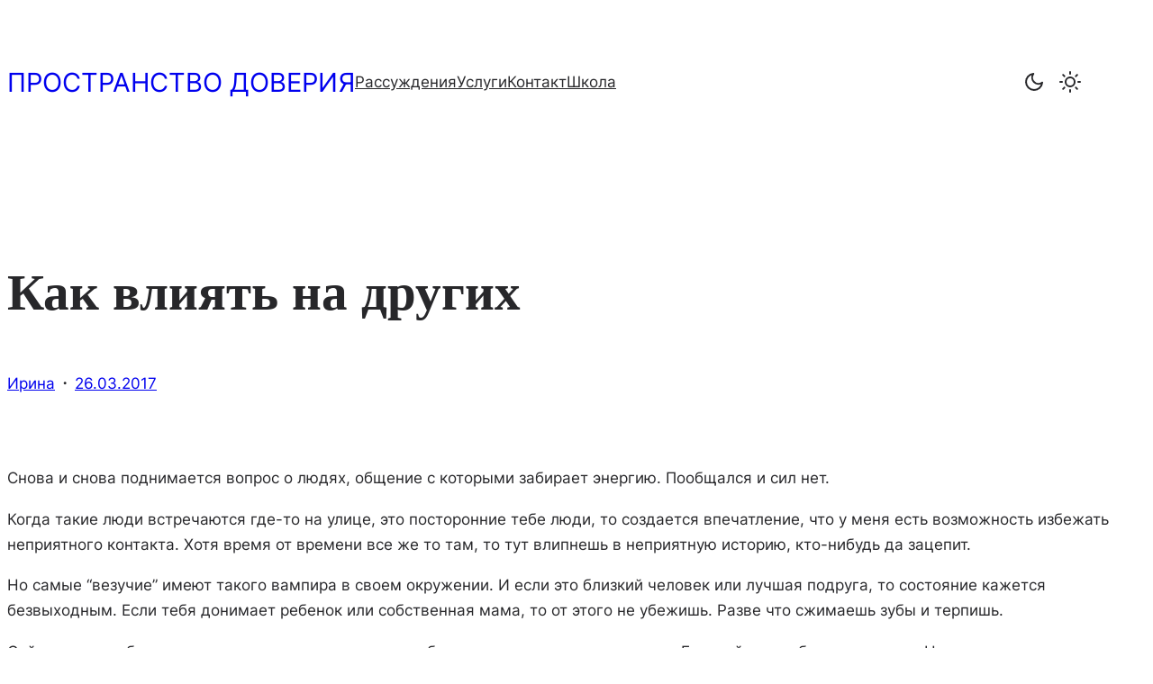

--- FILE ---
content_type: text/html; charset=UTF-8
request_url: https://ne-odin.de/kak-vliyat-na-drugih/
body_size: 26467
content:
<!DOCTYPE html>
<html lang="ru-RU">
<head>
	<meta charset="UTF-8" />
	<meta name="viewport" content="width=device-width, initial-scale=1" />
<meta name='robots' content='max-image-preview:large' />
<title>Как влиять на других &#8212; Пространство доверия</title>
<link rel="alternate" type="application/rss+xml" title="Пространство доверия &raquo; Лента" href="https://ne-odin.de/feed/" />
<link rel="alternate" type="application/rss+xml" title="Пространство доверия &raquo; Лента комментариев" href="https://ne-odin.de/comments/feed/" />
<link rel="alternate" type="application/rss+xml" title="Пространство доверия &raquo; Лента комментариев к &laquo;Как влиять на других&raquo;" href="https://ne-odin.de/kak-vliyat-na-drugih/feed/" />
<link rel="alternate" title="oEmbed (JSON)" type="application/json+oembed" href="https://ne-odin.de/wp-json/oembed/1.0/embed?url=https%3A%2F%2Fne-odin.de%2Fkak-vliyat-na-drugih%2F" />
<link rel="alternate" title="oEmbed (XML)" type="text/xml+oembed" href="https://ne-odin.de/wp-json/oembed/1.0/embed?url=https%3A%2F%2Fne-odin.de%2Fkak-vliyat-na-drugih%2F&#038;format=xml" />
<style id='wp-img-auto-sizes-contain-inline-css'>
img:is([sizes=auto i],[sizes^="auto," i]){contain-intrinsic-size:3000px 1500px}
/*# sourceURL=wp-img-auto-sizes-contain-inline-css */
</style>
<style id='wp-block-paragraph-inline-css'>
.is-small-text{font-size:.875em}.is-regular-text{font-size:1em}.is-large-text{font-size:2.25em}.is-larger-text{font-size:3em}.has-drop-cap:not(:focus):first-letter{float:left;font-size:8.4em;font-style:normal;font-weight:100;line-height:.68;margin:.05em .1em 0 0;text-transform:uppercase}body.rtl .has-drop-cap:not(:focus):first-letter{float:none;margin-left:.1em}p.has-drop-cap.has-background{overflow:hidden}:root :where(p.has-background){padding:1.25em 2.375em}:where(p.has-text-color:not(.has-link-color)) a{color:inherit}p.has-text-align-left[style*="writing-mode:vertical-lr"],p.has-text-align-right[style*="writing-mode:vertical-rl"]{rotate:180deg}
/*# sourceURL=https://ne-odin.de/wp-includes/blocks/paragraph/style.min.css */
</style>
<style id='wp-block-site-title-inline-css'>
.wp-block-site-title{box-sizing:border-box}.wp-block-site-title :where(a){color:inherit;font-family:inherit;font-size:inherit;font-style:inherit;font-weight:inherit;letter-spacing:inherit;line-height:inherit;text-decoration:inherit}
/*# sourceURL=https://ne-odin.de/wp-includes/blocks/site-title/style.min.css */
</style>
<style id='wp-block-group-inline-css'>
.wp-block-group{box-sizing:border-box}:where(.wp-block-group.wp-block-group-is-layout-constrained){position:relative}
/*# sourceURL=https://ne-odin.de/wp-includes/blocks/group/style.min.css */
</style>
<style id='wp-block-navigation-link-inline-css'>
.wp-block-navigation .wp-block-navigation-item__label{overflow-wrap:break-word}.wp-block-navigation .wp-block-navigation-item__description{display:none}.link-ui-tools{outline:1px solid #f0f0f0;padding:8px}.link-ui-block-inserter{padding-top:8px}.link-ui-block-inserter__back{margin-left:8px;text-transform:uppercase}
/*# sourceURL=https://ne-odin.de/wp-includes/blocks/navigation-link/style.min.css */
</style>
<style id='plover-plover-theme-core/navigation-css-inline-css'>
.wp-block-navigation:where(:not([class*=has-text-decoration])) a{text-decoration:none}.wp-block-navigation:where(:not([class*=has-text-decoration])) a:hover{text-decoration:var(--wp--custom--elements--link--hover--text-decoration, none)}.wp-block-navigation .current-menu-item>.wp-block-navigation-item__content,.wp-block-navigation .wp-block-navigation-item__content:hover,.wp-block-navigation .wp-block-navigation-item__content:focus{color:var(--wp--custom--navigation--hover--color--text, var(--wp--custom--color--primary, currentColor))}.wp-block-navigation .wp-block-navigation-item{background:inherit !important;border-radius:inherit;justify-content:center}.wp-block-navigation .wp-block-navigation-item:not(.has-background){background:rgba(0,0,0,0)}.wp-block-navigation:not(.has-background) .wp-block-navigation__submenu-container{color:var(--wp--custom--navigation--submenu--color--text, inherit);background-color:var(--wp--custom--navigation--submenu--color--background, var(--wp--custom--color--body));border-color:var(--wp--custom--navigation--submenu--border-color, var(--wp--custom--border--color, currentColor));border-width:var(--wp--custom--navigation--submenu--border-width, var(--wp--custom--border--width, 1px));border-style:var(--wp--custom--navigation--submenu--border-style, var(--wp--custom--border--style, 1px));border-radius:var(--wp--custom--navigation--submenu--border-radius, var(--wp--custom--border-radius--rounded))}@media(min-width: 600px){.wp-block-navigation__responsive-container-open:not(.always-shown){display:flex}}@media(min-width: 782px){.wp-block-navigation__responsive-container-open:not(.always-shown){display:none}}@media(min-width: 600px){.wp-block-navigation__responsive-container:not(.hidden-by-default):not(.is-menu-open){display:none}}@media(min-width: 782px){.wp-block-navigation__responsive-container:not(.hidden-by-default):not(.is-menu-open){display:block}}

/*# sourceURL=https://ne-odin.de/wp-content/themes/plover/assets/css/blocks/core__navigation.css */
</style>
<style id='wp-block-button-inline-css'>
.wp-block-button__link{align-content:center;box-sizing:border-box;cursor:pointer;display:inline-block;height:100%;text-align:center;word-break:break-word}.wp-block-button__link.aligncenter{text-align:center}.wp-block-button__link.alignright{text-align:right}:where(.wp-block-button__link){border-radius:9999px;box-shadow:none;padding:calc(.667em + 2px) calc(1.333em + 2px);text-decoration:none}.wp-block-button[style*=text-decoration] .wp-block-button__link{text-decoration:inherit}.wp-block-buttons>.wp-block-button.has-custom-width{max-width:none}.wp-block-buttons>.wp-block-button.has-custom-width .wp-block-button__link{width:100%}.wp-block-buttons>.wp-block-button.has-custom-font-size .wp-block-button__link{font-size:inherit}.wp-block-buttons>.wp-block-button.wp-block-button__width-25{width:calc(25% - var(--wp--style--block-gap, .5em)*.75)}.wp-block-buttons>.wp-block-button.wp-block-button__width-50{width:calc(50% - var(--wp--style--block-gap, .5em)*.5)}.wp-block-buttons>.wp-block-button.wp-block-button__width-75{width:calc(75% - var(--wp--style--block-gap, .5em)*.25)}.wp-block-buttons>.wp-block-button.wp-block-button__width-100{flex-basis:100%;width:100%}.wp-block-buttons.is-vertical>.wp-block-button.wp-block-button__width-25{width:25%}.wp-block-buttons.is-vertical>.wp-block-button.wp-block-button__width-50{width:50%}.wp-block-buttons.is-vertical>.wp-block-button.wp-block-button__width-75{width:75%}.wp-block-button.is-style-squared,.wp-block-button__link.wp-block-button.is-style-squared{border-radius:0}.wp-block-button.no-border-radius,.wp-block-button__link.no-border-radius{border-radius:0!important}:root :where(.wp-block-button .wp-block-button__link.is-style-outline),:root :where(.wp-block-button.is-style-outline>.wp-block-button__link){border:2px solid;padding:.667em 1.333em}:root :where(.wp-block-button .wp-block-button__link.is-style-outline:not(.has-text-color)),:root :where(.wp-block-button.is-style-outline>.wp-block-button__link:not(.has-text-color)){color:currentColor}:root :where(.wp-block-button .wp-block-button__link.is-style-outline:not(.has-background)),:root :where(.wp-block-button.is-style-outline>.wp-block-button__link:not(.has-background)){background-color:initial;background-image:none}
/*# sourceURL=https://ne-odin.de/wp-includes/blocks/button/style.min.css */
</style>
<style id='wp-block-buttons-inline-css'>
.wp-block-buttons{box-sizing:border-box}.wp-block-buttons.is-vertical{flex-direction:column}.wp-block-buttons.is-vertical>.wp-block-button:last-child{margin-bottom:0}.wp-block-buttons>.wp-block-button{display:inline-block;margin:0}.wp-block-buttons.is-content-justification-left{justify-content:flex-start}.wp-block-buttons.is-content-justification-left.is-vertical{align-items:flex-start}.wp-block-buttons.is-content-justification-center{justify-content:center}.wp-block-buttons.is-content-justification-center.is-vertical{align-items:center}.wp-block-buttons.is-content-justification-right{justify-content:flex-end}.wp-block-buttons.is-content-justification-right.is-vertical{align-items:flex-end}.wp-block-buttons.is-content-justification-space-between{justify-content:space-between}.wp-block-buttons.aligncenter{text-align:center}.wp-block-buttons:not(.is-content-justification-space-between,.is-content-justification-right,.is-content-justification-left,.is-content-justification-center) .wp-block-button.aligncenter{margin-left:auto;margin-right:auto;width:100%}.wp-block-buttons[style*=text-decoration] .wp-block-button,.wp-block-buttons[style*=text-decoration] .wp-block-button__link{text-decoration:inherit}.wp-block-buttons.has-custom-font-size .wp-block-button__link{font-size:inherit}.wp-block-buttons .wp-block-button__link{width:100%}.wp-block-button.aligncenter{text-align:center}
/*# sourceURL=https://ne-odin.de/wp-includes/blocks/buttons/style.min.css */
</style>
<style id='wp-block-post-title-inline-css'>
.wp-block-post-title{box-sizing:border-box;word-break:break-word}.wp-block-post-title :where(a){display:inline-block;font-family:inherit;font-size:inherit;font-style:inherit;font-weight:inherit;letter-spacing:inherit;line-height:inherit;text-decoration:inherit}
/*# sourceURL=https://ne-odin.de/wp-includes/blocks/post-title/style.min.css */
</style>
<style id='wp-block-post-author-inline-css'>
.wp-block-post-author{box-sizing:border-box;display:flex;flex-wrap:wrap}.wp-block-post-author__byline{font-size:.5em;margin-bottom:0;margin-top:0;width:100%}.wp-block-post-author__avatar{margin-right:1em}.wp-block-post-author__bio{font-size:.7em;margin-bottom:.7em}.wp-block-post-author__content{flex-basis:0;flex-grow:1}.wp-block-post-author__name{margin:0}
/*# sourceURL=https://ne-odin.de/wp-includes/blocks/post-author/style.min.css */
</style>
<style id='plover-plover-theme-core/post-author-css-inline-css'>
.wp-block-post-author{align-items:center;gap:calc(var(--wp--style--block-gap, 1em)/2)}.wp-block-post-author__byline{font-size:var(--wp--custom--byline--font-size, 1em)}.wp-block-post-author__bio{margin-top:0;margin-bottom:0}.wp-block-post-author__byline::after{content:" "}.wp-block-post-author__avatar{display:flex;border-radius:inherit;margin-right:0}.wp-block-post-author__avatar img{border-radius:inherit}

/*# sourceURL=https://ne-odin.de/wp-content/themes/plover/assets/css/blocks/core__post-author.css */
</style>
<style id='wp-block-post-date-inline-css'>
.wp-block-post-date{box-sizing:border-box}
/*# sourceURL=https://ne-odin.de/wp-includes/blocks/post-date/style.min.css */
</style>
<style id='wp-block-post-content-inline-css'>
.wp-block-post-content{display:flow-root}
/*# sourceURL=https://ne-odin.de/wp-includes/blocks/post-content/style.min.css */
</style>
<style id='wp-block-post-terms-inline-css'>
.wp-block-post-terms{box-sizing:border-box}.wp-block-post-terms .wp-block-post-terms__separator{white-space:pre-wrap}
/*# sourceURL=https://ne-odin.de/wp-includes/blocks/post-terms/style.min.css */
</style>
<style id='wp-block-post-navigation-link-inline-css'>
.wp-block-post-navigation-link .wp-block-post-navigation-link__arrow-previous{display:inline-block;margin-right:1ch}.wp-block-post-navigation-link .wp-block-post-navigation-link__arrow-previous:not(.is-arrow-chevron){transform:scaleX(1)}.wp-block-post-navigation-link .wp-block-post-navigation-link__arrow-next{display:inline-block;margin-left:1ch}.wp-block-post-navigation-link .wp-block-post-navigation-link__arrow-next:not(.is-arrow-chevron){transform:scaleX(1)}.wp-block-post-navigation-link.has-text-align-left[style*="writing-mode: vertical-lr"],.wp-block-post-navigation-link.has-text-align-right[style*="writing-mode: vertical-rl"]{rotate:180deg}
/*# sourceURL=https://ne-odin.de/wp-includes/blocks/post-navigation-link/style.min.css */
</style>
<style id='wp-block-separator-inline-css'>
@charset "UTF-8";.wp-block-separator{border:none;border-top:2px solid}:root :where(.wp-block-separator.is-style-dots){height:auto;line-height:1;text-align:center}:root :where(.wp-block-separator.is-style-dots):before{color:currentColor;content:"···";font-family:serif;font-size:1.5em;letter-spacing:2em;padding-left:2em}.wp-block-separator.is-style-dots{background:none!important;border:none!important}
/*# sourceURL=https://ne-odin.de/wp-includes/blocks/separator/style.min.css */
</style>
<style id='plover-plover-theme-core/separator-css-inline-css'>
.wp-block-separator:not(.is-style-wide):not(.is-style-dots):not(.alignwide):not(.alignfull){width:var(--wp--custom--elements--separator-width, 12rem)}

/*# sourceURL=https://ne-odin.de/wp-content/themes/plover/assets/css/blocks/core__separator.css */
</style>
<style id='wp-block-post-comments-form-inline-css'>
:where(.wp-block-post-comments-form input:not([type=submit])),:where(.wp-block-post-comments-form textarea){border:1px solid #949494;font-family:inherit;font-size:1em}:where(.wp-block-post-comments-form input:where(:not([type=submit]):not([type=checkbox]))),:where(.wp-block-post-comments-form textarea){padding:calc(.667em + 2px)}.wp-block-post-comments-form{box-sizing:border-box}.wp-block-post-comments-form[style*=font-weight] :where(.comment-reply-title){font-weight:inherit}.wp-block-post-comments-form[style*=font-family] :where(.comment-reply-title){font-family:inherit}.wp-block-post-comments-form[class*=-font-size] :where(.comment-reply-title),.wp-block-post-comments-form[style*=font-size] :where(.comment-reply-title){font-size:inherit}.wp-block-post-comments-form[style*=line-height] :where(.comment-reply-title){line-height:inherit}.wp-block-post-comments-form[style*=font-style] :where(.comment-reply-title){font-style:inherit}.wp-block-post-comments-form[style*=letter-spacing] :where(.comment-reply-title){letter-spacing:inherit}.wp-block-post-comments-form :where(input[type=submit]){box-shadow:none;cursor:pointer;display:inline-block;overflow-wrap:break-word;text-align:center}.wp-block-post-comments-form .comment-form input:not([type=submit]):not([type=checkbox]):not([type=hidden]),.wp-block-post-comments-form .comment-form textarea{box-sizing:border-box;display:block;width:100%}.wp-block-post-comments-form .comment-form-author label,.wp-block-post-comments-form .comment-form-email label,.wp-block-post-comments-form .comment-form-url label{display:block;margin-bottom:.25em}.wp-block-post-comments-form .comment-form-cookies-consent{display:flex;gap:.25em}.wp-block-post-comments-form .comment-form-cookies-consent #wp-comment-cookies-consent{margin-top:.35em}.wp-block-post-comments-form .comment-reply-title{margin-bottom:0}.wp-block-post-comments-form .comment-reply-title :where(small){font-size:var(--wp--preset--font-size--medium,smaller);margin-left:.5em}
/*# sourceURL=https://ne-odin.de/wp-includes/blocks/post-comments-form/style.min.css */
</style>
<style id='plover-plover-theme-core/post-comments-form-css-inline-css'>
.wp-block-post-comments-form .comment-reply-title :where(small){font-size:var(--wp--preset--font-size--base, smaller)}.wp-block-post-comments-form .comment-form-cookies-consent #wp-comment-cookies-consent{margin:0 .5em 0 0}.wp-block-post-comments-form .comment-form-cookies-consent label{margin-bottom:0}.wp-block-post-comments-form input:not([type=submit]),.wp-block-post-comments-form textarea{border-width:var(--wp--custom--elements--input--border-width, var(--wp--custom--border--width, 1px));border-color:var(--wp--custom--elements--input--border-color, var(--wp--custom--border--color, currentColor));border-radius:var(--wp--custom--elements--input--border-radius, var(--wp--custom--border-radius--rounded, inherit));border-style:var(--wp--custom--elements--input--border-style, var(--wp--custom--border--style, solid))}.wp-block-post-comments-form input:not([type=submit]):not([type=checkbox]),.wp-block-post-comments-form textarea{padding-top:calc(var(--wp--custom--elements--input--padding--top, 1em) - 1px);padding-right:calc(var(--wp--custom--elements--input--padding--right, 1.2em) - 1px);padding-bottom:calc(var(--wp--custom--elements--input--padding--bottom, 1em) - 1px);padding-left:calc(var(--wp--custom--elements--input--padding--left, 1.2em) - 1px)}

/*# sourceURL=https://ne-odin.de/wp-content/themes/plover/assets/css/blocks/core__post-comments-form.css */
</style>
<style id='wp-block-spacer-inline-css'>
.wp-block-spacer{clear:both}
/*# sourceURL=https://ne-odin.de/wp-includes/blocks/spacer/style.min.css */
</style>
<style id='wp-block-comments-inline-css'>
.wp-block-post-comments{box-sizing:border-box}.wp-block-post-comments .alignleft{float:left}.wp-block-post-comments .alignright{float:right}.wp-block-post-comments .navigation:after{clear:both;content:"";display:table}.wp-block-post-comments .commentlist{clear:both;list-style:none;margin:0;padding:0}.wp-block-post-comments .commentlist .comment{min-height:2.25em;padding-left:3.25em}.wp-block-post-comments .commentlist .comment p{font-size:1em;line-height:1.8;margin:1em 0}.wp-block-post-comments .commentlist .children{list-style:none;margin:0;padding:0}.wp-block-post-comments .comment-author{line-height:1.5}.wp-block-post-comments .comment-author .avatar{border-radius:1.5em;display:block;float:left;height:2.5em;margin-right:.75em;margin-top:.5em;width:2.5em}.wp-block-post-comments .comment-author cite{font-style:normal}.wp-block-post-comments .comment-meta{font-size:.875em;line-height:1.5}.wp-block-post-comments .comment-meta b{font-weight:400}.wp-block-post-comments .comment-meta .comment-awaiting-moderation{display:block;margin-bottom:1em;margin-top:1em}.wp-block-post-comments .comment-body .commentmetadata{font-size:.875em}.wp-block-post-comments .comment-form-author label,.wp-block-post-comments .comment-form-comment label,.wp-block-post-comments .comment-form-email label,.wp-block-post-comments .comment-form-url label{display:block;margin-bottom:.25em}.wp-block-post-comments .comment-form input:not([type=submit]):not([type=checkbox]),.wp-block-post-comments .comment-form textarea{box-sizing:border-box;display:block;width:100%}.wp-block-post-comments .comment-form-cookies-consent{display:flex;gap:.25em}.wp-block-post-comments .comment-form-cookies-consent #wp-comment-cookies-consent{margin-top:.35em}.wp-block-post-comments .comment-reply-title{margin-bottom:0}.wp-block-post-comments .comment-reply-title :where(small){font-size:var(--wp--preset--font-size--medium,smaller);margin-left:.5em}.wp-block-post-comments .reply{font-size:.875em;margin-bottom:1.4em}.wp-block-post-comments input:not([type=submit]),.wp-block-post-comments textarea{border:1px solid #949494;font-family:inherit;font-size:1em}.wp-block-post-comments input:not([type=submit]):not([type=checkbox]),.wp-block-post-comments textarea{padding:calc(.667em + 2px)}:where(.wp-block-post-comments input[type=submit]){border:none}.wp-block-comments{box-sizing:border-box}
/*# sourceURL=https://ne-odin.de/wp-includes/blocks/comments/style.min.css */
</style>
<style id='wp-block-search-inline-css'>
.wp-block-search__button{margin-left:10px;word-break:normal}.wp-block-search__button.has-icon{line-height:0}.wp-block-search__button svg{height:1.25em;min-height:24px;min-width:24px;width:1.25em;fill:currentColor;vertical-align:text-bottom}:where(.wp-block-search__button){border:1px solid #ccc;padding:6px 10px}.wp-block-search__inside-wrapper{display:flex;flex:auto;flex-wrap:nowrap;max-width:100%}.wp-block-search__label{width:100%}.wp-block-search.wp-block-search__button-only .wp-block-search__button{box-sizing:border-box;display:flex;flex-shrink:0;justify-content:center;margin-left:0;max-width:100%}.wp-block-search.wp-block-search__button-only .wp-block-search__inside-wrapper{min-width:0!important;transition-property:width}.wp-block-search.wp-block-search__button-only .wp-block-search__input{flex-basis:100%;transition-duration:.3s}.wp-block-search.wp-block-search__button-only.wp-block-search__searchfield-hidden,.wp-block-search.wp-block-search__button-only.wp-block-search__searchfield-hidden .wp-block-search__inside-wrapper{overflow:hidden}.wp-block-search.wp-block-search__button-only.wp-block-search__searchfield-hidden .wp-block-search__input{border-left-width:0!important;border-right-width:0!important;flex-basis:0;flex-grow:0;margin:0;min-width:0!important;padding-left:0!important;padding-right:0!important;width:0!important}:where(.wp-block-search__input){appearance:none;border:1px solid #949494;flex-grow:1;font-family:inherit;font-size:inherit;font-style:inherit;font-weight:inherit;letter-spacing:inherit;line-height:inherit;margin-left:0;margin-right:0;min-width:3rem;padding:8px;text-decoration:unset!important;text-transform:inherit}:where(.wp-block-search__button-inside .wp-block-search__inside-wrapper){background-color:#fff;border:1px solid #949494;box-sizing:border-box;padding:4px}:where(.wp-block-search__button-inside .wp-block-search__inside-wrapper) .wp-block-search__input{border:none;border-radius:0;padding:0 4px}:where(.wp-block-search__button-inside .wp-block-search__inside-wrapper) .wp-block-search__input:focus{outline:none}:where(.wp-block-search__button-inside .wp-block-search__inside-wrapper) :where(.wp-block-search__button){padding:4px 8px}.wp-block-search.aligncenter .wp-block-search__inside-wrapper{margin:auto}.wp-block[data-align=right] .wp-block-search.wp-block-search__button-only .wp-block-search__inside-wrapper{float:right}
/*# sourceURL=https://ne-odin.de/wp-includes/blocks/search/style.min.css */
</style>
<style id='plover-plover-theme-core/search-css-inline-css'>
.wp-block-search .wp-block-search__input{margin-bottom:0;border-width:var(--wp--custom--elements--input--border-width, var(--wp--custom--border--width, 1px));border-color:var(--wp--custom--elements--input--border-color, var(--wp--custom--border--color, currentColor));border-radius:var(--wp--custom--elements--input--border-radius, var(--wp--custom--border-radius--rounded, inherit));border-style:var(--wp--custom--elements--input--border-style, var(--wp--custom--border--style, solid))}.wp-block-search__inside-wrapper{position:relative}.wp-block-search__button-inside .wp-block-search__inside-wrapper{border-radius:var(--wp--custom--elements--input--border-radius, var(--wp--custom--border-radius--rounded, inherit));padding:0}.wp-block-search__button-inside .wp-block-search__inside-wrapper .wp-block-search__input,.wp-block-search__button-inside .wp-block-search__inside-wrapper [type=submit]{border-radius:inherit}.wp-block-search__button-inside .wp-block-search__inside-wrapper:not(.has-border-color){border-width:var(--wp--custom--elements--input--border-width, var(--wp--custom--border--width, 1px));border-color:var(--wp--custom--elements--input--border-color, var(--wp--custom--border--color, currentColor))}.wp-block-search__button-inside .wp-block-search__button{position:absolute;right:.2em;top:.2em;bottom:.2em;height:auto;margin:auto}

/*# sourceURL=https://ne-odin.de/wp-content/themes/plover/assets/css/blocks/core__search.css */
</style>
<style id='wp-block-heading-inline-css'>
h1:where(.wp-block-heading).has-background,h2:where(.wp-block-heading).has-background,h3:where(.wp-block-heading).has-background,h4:where(.wp-block-heading).has-background,h5:where(.wp-block-heading).has-background,h6:where(.wp-block-heading).has-background{padding:1.25em 2.375em}h1.has-text-align-left[style*=writing-mode]:where([style*=vertical-lr]),h1.has-text-align-right[style*=writing-mode]:where([style*=vertical-rl]),h2.has-text-align-left[style*=writing-mode]:where([style*=vertical-lr]),h2.has-text-align-right[style*=writing-mode]:where([style*=vertical-rl]),h3.has-text-align-left[style*=writing-mode]:where([style*=vertical-lr]),h3.has-text-align-right[style*=writing-mode]:where([style*=vertical-rl]),h4.has-text-align-left[style*=writing-mode]:where([style*=vertical-lr]),h4.has-text-align-right[style*=writing-mode]:where([style*=vertical-rl]),h5.has-text-align-left[style*=writing-mode]:where([style*=vertical-lr]),h5.has-text-align-right[style*=writing-mode]:where([style*=vertical-rl]),h6.has-text-align-left[style*=writing-mode]:where([style*=vertical-lr]),h6.has-text-align-right[style*=writing-mode]:where([style*=vertical-rl]){rotate:180deg}
/*# sourceURL=https://ne-odin.de/wp-includes/blocks/heading/style.min.css */
</style>
<style id='wp-block-social-links-inline-css'>
.wp-block-social-links{background:none;box-sizing:border-box;margin-left:0;padding-left:0;padding-right:0;text-indent:0}.wp-block-social-links .wp-social-link a,.wp-block-social-links .wp-social-link a:hover{border-bottom:0;box-shadow:none;text-decoration:none}.wp-block-social-links .wp-social-link svg{height:1em;width:1em}.wp-block-social-links .wp-social-link span:not(.screen-reader-text){font-size:.65em;margin-left:.5em;margin-right:.5em}.wp-block-social-links.has-small-icon-size{font-size:16px}.wp-block-social-links,.wp-block-social-links.has-normal-icon-size{font-size:24px}.wp-block-social-links.has-large-icon-size{font-size:36px}.wp-block-social-links.has-huge-icon-size{font-size:48px}.wp-block-social-links.aligncenter{display:flex;justify-content:center}.wp-block-social-links.alignright{justify-content:flex-end}.wp-block-social-link{border-radius:9999px;display:block}@media not (prefers-reduced-motion){.wp-block-social-link{transition:transform .1s ease}}.wp-block-social-link{height:auto}.wp-block-social-link a{align-items:center;display:flex;line-height:0}.wp-block-social-link:hover{transform:scale(1.1)}.wp-block-social-links .wp-block-social-link.wp-social-link{display:inline-block;margin:0;padding:0}.wp-block-social-links .wp-block-social-link.wp-social-link .wp-block-social-link-anchor,.wp-block-social-links .wp-block-social-link.wp-social-link .wp-block-social-link-anchor svg,.wp-block-social-links .wp-block-social-link.wp-social-link .wp-block-social-link-anchor:active,.wp-block-social-links .wp-block-social-link.wp-social-link .wp-block-social-link-anchor:hover,.wp-block-social-links .wp-block-social-link.wp-social-link .wp-block-social-link-anchor:visited{color:currentColor;fill:currentColor}:where(.wp-block-social-links:not(.is-style-logos-only)) .wp-social-link{background-color:#f0f0f0;color:#444}:where(.wp-block-social-links:not(.is-style-logos-only)) .wp-social-link-amazon{background-color:#f90;color:#fff}:where(.wp-block-social-links:not(.is-style-logos-only)) .wp-social-link-bandcamp{background-color:#1ea0c3;color:#fff}:where(.wp-block-social-links:not(.is-style-logos-only)) .wp-social-link-behance{background-color:#0757fe;color:#fff}:where(.wp-block-social-links:not(.is-style-logos-only)) .wp-social-link-bluesky{background-color:#0a7aff;color:#fff}:where(.wp-block-social-links:not(.is-style-logos-only)) .wp-social-link-codepen{background-color:#1e1f26;color:#fff}:where(.wp-block-social-links:not(.is-style-logos-only)) .wp-social-link-deviantart{background-color:#02e49b;color:#fff}:where(.wp-block-social-links:not(.is-style-logos-only)) .wp-social-link-discord{background-color:#5865f2;color:#fff}:where(.wp-block-social-links:not(.is-style-logos-only)) .wp-social-link-dribbble{background-color:#e94c89;color:#fff}:where(.wp-block-social-links:not(.is-style-logos-only)) .wp-social-link-dropbox{background-color:#4280ff;color:#fff}:where(.wp-block-social-links:not(.is-style-logos-only)) .wp-social-link-etsy{background-color:#f45800;color:#fff}:where(.wp-block-social-links:not(.is-style-logos-only)) .wp-social-link-facebook{background-color:#0866ff;color:#fff}:where(.wp-block-social-links:not(.is-style-logos-only)) .wp-social-link-fivehundredpx{background-color:#000;color:#fff}:where(.wp-block-social-links:not(.is-style-logos-only)) .wp-social-link-flickr{background-color:#0461dd;color:#fff}:where(.wp-block-social-links:not(.is-style-logos-only)) .wp-social-link-foursquare{background-color:#e65678;color:#fff}:where(.wp-block-social-links:not(.is-style-logos-only)) .wp-social-link-github{background-color:#24292d;color:#fff}:where(.wp-block-social-links:not(.is-style-logos-only)) .wp-social-link-goodreads{background-color:#eceadd;color:#382110}:where(.wp-block-social-links:not(.is-style-logos-only)) .wp-social-link-google{background-color:#ea4434;color:#fff}:where(.wp-block-social-links:not(.is-style-logos-only)) .wp-social-link-gravatar{background-color:#1d4fc4;color:#fff}:where(.wp-block-social-links:not(.is-style-logos-only)) .wp-social-link-instagram{background-color:#f00075;color:#fff}:where(.wp-block-social-links:not(.is-style-logos-only)) .wp-social-link-lastfm{background-color:#e21b24;color:#fff}:where(.wp-block-social-links:not(.is-style-logos-only)) .wp-social-link-linkedin{background-color:#0d66c2;color:#fff}:where(.wp-block-social-links:not(.is-style-logos-only)) .wp-social-link-mastodon{background-color:#3288d4;color:#fff}:where(.wp-block-social-links:not(.is-style-logos-only)) .wp-social-link-medium{background-color:#000;color:#fff}:where(.wp-block-social-links:not(.is-style-logos-only)) .wp-social-link-meetup{background-color:#f6405f;color:#fff}:where(.wp-block-social-links:not(.is-style-logos-only)) .wp-social-link-patreon{background-color:#000;color:#fff}:where(.wp-block-social-links:not(.is-style-logos-only)) .wp-social-link-pinterest{background-color:#e60122;color:#fff}:where(.wp-block-social-links:not(.is-style-logos-only)) .wp-social-link-pocket{background-color:#ef4155;color:#fff}:where(.wp-block-social-links:not(.is-style-logos-only)) .wp-social-link-reddit{background-color:#ff4500;color:#fff}:where(.wp-block-social-links:not(.is-style-logos-only)) .wp-social-link-skype{background-color:#0478d7;color:#fff}:where(.wp-block-social-links:not(.is-style-logos-only)) .wp-social-link-snapchat{background-color:#fefc00;color:#fff;stroke:#000}:where(.wp-block-social-links:not(.is-style-logos-only)) .wp-social-link-soundcloud{background-color:#ff5600;color:#fff}:where(.wp-block-social-links:not(.is-style-logos-only)) .wp-social-link-spotify{background-color:#1bd760;color:#fff}:where(.wp-block-social-links:not(.is-style-logos-only)) .wp-social-link-telegram{background-color:#2aabee;color:#fff}:where(.wp-block-social-links:not(.is-style-logos-only)) .wp-social-link-threads{background-color:#000;color:#fff}:where(.wp-block-social-links:not(.is-style-logos-only)) .wp-social-link-tiktok{background-color:#000;color:#fff}:where(.wp-block-social-links:not(.is-style-logos-only)) .wp-social-link-tumblr{background-color:#011835;color:#fff}:where(.wp-block-social-links:not(.is-style-logos-only)) .wp-social-link-twitch{background-color:#6440a4;color:#fff}:where(.wp-block-social-links:not(.is-style-logos-only)) .wp-social-link-twitter{background-color:#1da1f2;color:#fff}:where(.wp-block-social-links:not(.is-style-logos-only)) .wp-social-link-vimeo{background-color:#1eb7ea;color:#fff}:where(.wp-block-social-links:not(.is-style-logos-only)) .wp-social-link-vk{background-color:#4680c2;color:#fff}:where(.wp-block-social-links:not(.is-style-logos-only)) .wp-social-link-wordpress{background-color:#3499cd;color:#fff}:where(.wp-block-social-links:not(.is-style-logos-only)) .wp-social-link-whatsapp{background-color:#25d366;color:#fff}:where(.wp-block-social-links:not(.is-style-logos-only)) .wp-social-link-x{background-color:#000;color:#fff}:where(.wp-block-social-links:not(.is-style-logos-only)) .wp-social-link-yelp{background-color:#d32422;color:#fff}:where(.wp-block-social-links:not(.is-style-logos-only)) .wp-social-link-youtube{background-color:red;color:#fff}:where(.wp-block-social-links.is-style-logos-only) .wp-social-link{background:none}:where(.wp-block-social-links.is-style-logos-only) .wp-social-link svg{height:1.25em;width:1.25em}:where(.wp-block-social-links.is-style-logos-only) .wp-social-link-amazon{color:#f90}:where(.wp-block-social-links.is-style-logos-only) .wp-social-link-bandcamp{color:#1ea0c3}:where(.wp-block-social-links.is-style-logos-only) .wp-social-link-behance{color:#0757fe}:where(.wp-block-social-links.is-style-logos-only) .wp-social-link-bluesky{color:#0a7aff}:where(.wp-block-social-links.is-style-logos-only) .wp-social-link-codepen{color:#1e1f26}:where(.wp-block-social-links.is-style-logos-only) .wp-social-link-deviantart{color:#02e49b}:where(.wp-block-social-links.is-style-logos-only) .wp-social-link-discord{color:#5865f2}:where(.wp-block-social-links.is-style-logos-only) .wp-social-link-dribbble{color:#e94c89}:where(.wp-block-social-links.is-style-logos-only) .wp-social-link-dropbox{color:#4280ff}:where(.wp-block-social-links.is-style-logos-only) .wp-social-link-etsy{color:#f45800}:where(.wp-block-social-links.is-style-logos-only) .wp-social-link-facebook{color:#0866ff}:where(.wp-block-social-links.is-style-logos-only) .wp-social-link-fivehundredpx{color:#000}:where(.wp-block-social-links.is-style-logos-only) .wp-social-link-flickr{color:#0461dd}:where(.wp-block-social-links.is-style-logos-only) .wp-social-link-foursquare{color:#e65678}:where(.wp-block-social-links.is-style-logos-only) .wp-social-link-github{color:#24292d}:where(.wp-block-social-links.is-style-logos-only) .wp-social-link-goodreads{color:#382110}:where(.wp-block-social-links.is-style-logos-only) .wp-social-link-google{color:#ea4434}:where(.wp-block-social-links.is-style-logos-only) .wp-social-link-gravatar{color:#1d4fc4}:where(.wp-block-social-links.is-style-logos-only) .wp-social-link-instagram{color:#f00075}:where(.wp-block-social-links.is-style-logos-only) .wp-social-link-lastfm{color:#e21b24}:where(.wp-block-social-links.is-style-logos-only) .wp-social-link-linkedin{color:#0d66c2}:where(.wp-block-social-links.is-style-logos-only) .wp-social-link-mastodon{color:#3288d4}:where(.wp-block-social-links.is-style-logos-only) .wp-social-link-medium{color:#000}:where(.wp-block-social-links.is-style-logos-only) .wp-social-link-meetup{color:#f6405f}:where(.wp-block-social-links.is-style-logos-only) .wp-social-link-patreon{color:#000}:where(.wp-block-social-links.is-style-logos-only) .wp-social-link-pinterest{color:#e60122}:where(.wp-block-social-links.is-style-logos-only) .wp-social-link-pocket{color:#ef4155}:where(.wp-block-social-links.is-style-logos-only) .wp-social-link-reddit{color:#ff4500}:where(.wp-block-social-links.is-style-logos-only) .wp-social-link-skype{color:#0478d7}:where(.wp-block-social-links.is-style-logos-only) .wp-social-link-snapchat{color:#fff;stroke:#000}:where(.wp-block-social-links.is-style-logos-only) .wp-social-link-soundcloud{color:#ff5600}:where(.wp-block-social-links.is-style-logos-only) .wp-social-link-spotify{color:#1bd760}:where(.wp-block-social-links.is-style-logos-only) .wp-social-link-telegram{color:#2aabee}:where(.wp-block-social-links.is-style-logos-only) .wp-social-link-threads{color:#000}:where(.wp-block-social-links.is-style-logos-only) .wp-social-link-tiktok{color:#000}:where(.wp-block-social-links.is-style-logos-only) .wp-social-link-tumblr{color:#011835}:where(.wp-block-social-links.is-style-logos-only) .wp-social-link-twitch{color:#6440a4}:where(.wp-block-social-links.is-style-logos-only) .wp-social-link-twitter{color:#1da1f2}:where(.wp-block-social-links.is-style-logos-only) .wp-social-link-vimeo{color:#1eb7ea}:where(.wp-block-social-links.is-style-logos-only) .wp-social-link-vk{color:#4680c2}:where(.wp-block-social-links.is-style-logos-only) .wp-social-link-whatsapp{color:#25d366}:where(.wp-block-social-links.is-style-logos-only) .wp-social-link-wordpress{color:#3499cd}:where(.wp-block-social-links.is-style-logos-only) .wp-social-link-x{color:#000}:where(.wp-block-social-links.is-style-logos-only) .wp-social-link-yelp{color:#d32422}:where(.wp-block-social-links.is-style-logos-only) .wp-social-link-youtube{color:red}.wp-block-social-links.is-style-pill-shape .wp-social-link{width:auto}:root :where(.wp-block-social-links .wp-social-link a){padding:.25em}:root :where(.wp-block-social-links.is-style-logos-only .wp-social-link a){padding:0}:root :where(.wp-block-social-links.is-style-pill-shape .wp-social-link a){padding-left:.6666666667em;padding-right:.6666666667em}.wp-block-social-links:not(.has-icon-color):not(.has-icon-background-color) .wp-social-link-snapchat .wp-block-social-link-label{color:#000}
/*# sourceURL=https://ne-odin.de/wp-includes/blocks/social-links/style.min.css */
</style>
<style id='wp-block-columns-inline-css'>
.wp-block-columns{box-sizing:border-box;display:flex;flex-wrap:wrap!important}@media (min-width:782px){.wp-block-columns{flex-wrap:nowrap!important}}.wp-block-columns{align-items:normal!important}.wp-block-columns.are-vertically-aligned-top{align-items:flex-start}.wp-block-columns.are-vertically-aligned-center{align-items:center}.wp-block-columns.are-vertically-aligned-bottom{align-items:flex-end}@media (max-width:781px){.wp-block-columns:not(.is-not-stacked-on-mobile)>.wp-block-column{flex-basis:100%!important}}@media (min-width:782px){.wp-block-columns:not(.is-not-stacked-on-mobile)>.wp-block-column{flex-basis:0;flex-grow:1}.wp-block-columns:not(.is-not-stacked-on-mobile)>.wp-block-column[style*=flex-basis]{flex-grow:0}}.wp-block-columns.is-not-stacked-on-mobile{flex-wrap:nowrap!important}.wp-block-columns.is-not-stacked-on-mobile>.wp-block-column{flex-basis:0;flex-grow:1}.wp-block-columns.is-not-stacked-on-mobile>.wp-block-column[style*=flex-basis]{flex-grow:0}:where(.wp-block-columns){margin-bottom:1.75em}:where(.wp-block-columns.has-background){padding:1.25em 2.375em}.wp-block-column{flex-grow:1;min-width:0;overflow-wrap:break-word;word-break:break-word}.wp-block-column.is-vertically-aligned-top{align-self:flex-start}.wp-block-column.is-vertically-aligned-center{align-self:center}.wp-block-column.is-vertically-aligned-bottom{align-self:flex-end}.wp-block-column.is-vertically-aligned-stretch{align-self:stretch}.wp-block-column.is-vertically-aligned-bottom,.wp-block-column.is-vertically-aligned-center,.wp-block-column.is-vertically-aligned-top{width:100%}
/*# sourceURL=https://ne-odin.de/wp-includes/blocks/columns/style.min.css */
</style>
<style id='plover-plover-theme-core/columns-css-inline-css'>


/*# sourceURL=https://ne-odin.de/wp-content/themes/plover/assets/css/blocks/core__columns.css */
</style>
<style id='wp-block-library-inline-css'>
:root{--wp-block-synced-color:#7a00df;--wp-block-synced-color--rgb:122,0,223;--wp-bound-block-color:var(--wp-block-synced-color);--wp-editor-canvas-background:#ddd;--wp-admin-theme-color:#007cba;--wp-admin-theme-color--rgb:0,124,186;--wp-admin-theme-color-darker-10:#006ba1;--wp-admin-theme-color-darker-10--rgb:0,107,160.5;--wp-admin-theme-color-darker-20:#005a87;--wp-admin-theme-color-darker-20--rgb:0,90,135;--wp-admin-border-width-focus:2px}@media (min-resolution:192dpi){:root{--wp-admin-border-width-focus:1.5px}}.wp-element-button{cursor:pointer}:root .has-very-light-gray-background-color{background-color:#eee}:root .has-very-dark-gray-background-color{background-color:#313131}:root .has-very-light-gray-color{color:#eee}:root .has-very-dark-gray-color{color:#313131}:root .has-vivid-green-cyan-to-vivid-cyan-blue-gradient-background{background:linear-gradient(135deg,#00d084,#0693e3)}:root .has-purple-crush-gradient-background{background:linear-gradient(135deg,#34e2e4,#4721fb 50%,#ab1dfe)}:root .has-hazy-dawn-gradient-background{background:linear-gradient(135deg,#faaca8,#dad0ec)}:root .has-subdued-olive-gradient-background{background:linear-gradient(135deg,#fafae1,#67a671)}:root .has-atomic-cream-gradient-background{background:linear-gradient(135deg,#fdd79a,#004a59)}:root .has-nightshade-gradient-background{background:linear-gradient(135deg,#330968,#31cdcf)}:root .has-midnight-gradient-background{background:linear-gradient(135deg,#020381,#2874fc)}:root{--wp--preset--font-size--normal:16px;--wp--preset--font-size--huge:42px}.has-regular-font-size{font-size:1em}.has-larger-font-size{font-size:2.625em}.has-normal-font-size{font-size:var(--wp--preset--font-size--normal)}.has-huge-font-size{font-size:var(--wp--preset--font-size--huge)}.has-text-align-center{text-align:center}.has-text-align-left{text-align:left}.has-text-align-right{text-align:right}.has-fit-text{white-space:nowrap!important}#end-resizable-editor-section{display:none}.aligncenter{clear:both}.items-justified-left{justify-content:flex-start}.items-justified-center{justify-content:center}.items-justified-right{justify-content:flex-end}.items-justified-space-between{justify-content:space-between}.screen-reader-text{border:0;clip-path:inset(50%);height:1px;margin:-1px;overflow:hidden;padding:0;position:absolute;width:1px;word-wrap:normal!important}.screen-reader-text:focus{background-color:#ddd;clip-path:none;color:#444;display:block;font-size:1em;height:auto;left:5px;line-height:normal;padding:15px 23px 14px;text-decoration:none;top:5px;width:auto;z-index:100000}html :where(.has-border-color){border-style:solid}html :where([style*=border-top-color]){border-top-style:solid}html :where([style*=border-right-color]){border-right-style:solid}html :where([style*=border-bottom-color]){border-bottom-style:solid}html :where([style*=border-left-color]){border-left-style:solid}html :where([style*=border-width]){border-style:solid}html :where([style*=border-top-width]){border-top-style:solid}html :where([style*=border-right-width]){border-right-style:solid}html :where([style*=border-bottom-width]){border-bottom-style:solid}html :where([style*=border-left-width]){border-left-style:solid}html :where(img[class*=wp-image-]){height:auto;max-width:100%}:where(figure){margin:0 0 1em}html :where(.is-position-sticky){--wp-admin--admin-bar--position-offset:var(--wp-admin--admin-bar--height,0px)}@media screen and (max-width:600px){html :where(.is-position-sticky){--wp-admin--admin-bar--position-offset:0px}}
/*# sourceURL=/wp-includes/css/dist/block-library/common.min.css */
</style>
<style id='global-styles-inline-css'>
:root{--wp--preset--aspect-ratio--square: 1;--wp--preset--aspect-ratio--4-3: 4/3;--wp--preset--aspect-ratio--3-4: 3/4;--wp--preset--aspect-ratio--3-2: 3/2;--wp--preset--aspect-ratio--2-3: 2/3;--wp--preset--aspect-ratio--16-9: 16/9;--wp--preset--aspect-ratio--9-16: 9/16;--wp--preset--color--black: #000000;--wp--preset--color--cyan-bluish-gray: #abb8c3;--wp--preset--color--white: #ffffff;--wp--preset--color--pale-pink: #f78da7;--wp--preset--color--vivid-red: #cf2e2e;--wp--preset--color--luminous-vivid-orange: #ff6900;--wp--preset--color--luminous-vivid-amber: #fcb900;--wp--preset--color--light-green-cyan: #7bdcb5;--wp--preset--color--vivid-green-cyan: #00d084;--wp--preset--color--pale-cyan-blue: #8ed1fc;--wp--preset--color--vivid-cyan-blue: #0693e3;--wp--preset--color--vivid-purple: #9b51e0;--wp--preset--color--primary-active: #22d3ee;--wp--preset--color--primary-color: #3b82f6;--wp--preset--color--neutral-950: #09090b;--wp--preset--color--neutral-800: #27272a;--wp--preset--color--neutral-600: #61616a;--wp--preset--color--neutral-400: #ceced5;--wp--preset--color--neutral-200: #f4f4f5;--wp--preset--color--neutral-0: #ffffff;--wp--preset--color--transparent: transparent;--wp--preset--color--current: currentcolor;--wp--preset--color--inherit: inherit;--wp--preset--gradient--vivid-cyan-blue-to-vivid-purple: linear-gradient(135deg,rgb(6,147,227) 0%,rgb(155,81,224) 100%);--wp--preset--gradient--light-green-cyan-to-vivid-green-cyan: linear-gradient(135deg,rgb(122,220,180) 0%,rgb(0,208,130) 100%);--wp--preset--gradient--luminous-vivid-amber-to-luminous-vivid-orange: linear-gradient(135deg,rgb(252,185,0) 0%,rgb(255,105,0) 100%);--wp--preset--gradient--luminous-vivid-orange-to-vivid-red: linear-gradient(135deg,rgb(255,105,0) 0%,rgb(207,46,46) 100%);--wp--preset--gradient--very-light-gray-to-cyan-bluish-gray: linear-gradient(135deg,rgb(238,238,238) 0%,rgb(169,184,195) 100%);--wp--preset--gradient--cool-to-warm-spectrum: linear-gradient(135deg,rgb(74,234,220) 0%,rgb(151,120,209) 20%,rgb(207,42,186) 40%,rgb(238,44,130) 60%,rgb(251,105,98) 80%,rgb(254,248,76) 100%);--wp--preset--gradient--blush-light-purple: linear-gradient(135deg,rgb(255,206,236) 0%,rgb(152,150,240) 100%);--wp--preset--gradient--blush-bordeaux: linear-gradient(135deg,rgb(254,205,165) 0%,rgb(254,45,45) 50%,rgb(107,0,62) 100%);--wp--preset--gradient--luminous-dusk: linear-gradient(135deg,rgb(255,203,112) 0%,rgb(199,81,192) 50%,rgb(65,88,208) 100%);--wp--preset--gradient--pale-ocean: linear-gradient(135deg,rgb(255,245,203) 0%,rgb(182,227,212) 50%,rgb(51,167,181) 100%);--wp--preset--gradient--electric-grass: linear-gradient(135deg,rgb(202,248,128) 0%,rgb(113,206,126) 100%);--wp--preset--gradient--midnight: linear-gradient(135deg,rgb(2,3,129) 0%,rgb(40,116,252) 100%);--wp--preset--gradient--primary: linear-gradient(135deg, #314edf 0%, #22eaee 100%);--wp--preset--gradient--primary-invert: linear-gradient(135deg, #22eaee 0%, #314edf 100%);--wp--preset--gradient--background-transparent: linear-gradient(0deg,var(--wp--custom--body--background) 50%,transparent 50%);--wp--preset--gradient--transparent-background: linear-gradient(180deg,var(--wp--custom--body--background) 50%,transparent 50%);--wp--preset--gradient--checkerboard: repeating-conic-gradient(var(--wp--preset--color--neutral-200) 0% 25%, transparent 0% 50%) 50% / 16px 16px;--wp--preset--gradient--grid: conic-gradient(from 90deg at 1px 1px,transparent 90deg,var(--wp--custom--gradient-grid--color,var(--wp--preset--color--neutral-200)) 0) -1px -1px / var(--wp--custom--gradient-grid--size,40px) var(--wp--custom--gradient-grid--size,40px);--wp--preset--font-size--small: 0.875rem;--wp--preset--font-size--medium: clamp(14px, 0.875rem + ((1vw - 3.2px) * 0.469), 20px);--wp--preset--font-size--large: clamp(1rem, 1rem + ((1vw - 0.2rem) * 0.156), 1.125rem);--wp--preset--font-size--x-large: clamp(1.125rem, 1.125rem + ((1vw - 0.2rem) * 0.156), 1.25rem);--wp--preset--font-size--inherit: inherit;--wp--preset--font-size--x-small: 0.75rem;--wp--preset--font-size--base: 1rem;--wp--preset--font-size--2-x-large: clamp(1.25rem, 1.25rem + ((1vw - 0.2rem) * 0.313), 1.5rem);--wp--preset--font-size--3-x-large: clamp(1.5rem, 1.5rem + ((1vw - 0.2rem) * 0.469), 1.875rem);--wp--preset--font-size--4-x-large: clamp(1.875rem, 1.875rem + ((1vw - 0.2rem) * 0.469), 2.25rem);--wp--preset--font-size--5-x-large: clamp(2.25rem, 2.25rem + ((1vw - 0.2rem) * 0.938), 3rem);--wp--preset--font-size--6-x-large: clamp(3rem, 3rem + ((1vw - 0.2rem) * 0.938), 3.75rem);--wp--preset--font-size--7-x-large: clamp(3.75rem, 3.75rem + ((1vw - 0.2rem) * 0.938), 4.5rem);--wp--preset--font-size--8-x-large: clamp(4.5rem, 4.5rem + ((1vw - 0.2rem) * 1.875), 6rem);--wp--preset--font-size--9-x-large: clamp(6rem, 6rem + ((1vw - 0.2rem) * 2.5), 8rem);--wp--preset--font-family--inter: "Inter", sans-serif;--wp--preset--font-family--cardo: Cardo;--wp--preset--font-family--fira-code: "Fira Code", monospace;--wp--preset--font-family--system-sans-serif: -apple-system, BlinkMacSystemFont, avenir next, avenir, segoe ui, helvetica neue, helvetica, Cantarell, Ubuntu, roboto, noto, arial, sans-serif;--wp--preset--font-family--system-serif: Iowan Old Style, Apple Garamond, Baskerville, Times New Roman, Droid Serif, Times, Source Serif Pro, serif, Apple Color Emoji, Segoe UI Emoji, Segoe UI Symbol;--wp--preset--spacing--20: 0.44rem;--wp--preset--spacing--30: 0.67rem;--wp--preset--spacing--40: 1rem;--wp--preset--spacing--50: 1.5rem;--wp--preset--spacing--60: 2.25rem;--wp--preset--spacing--70: 3.38rem;--wp--preset--spacing--80: 5.06rem;--wp--preset--spacing--2-x-small: 0.5rem;--wp--preset--spacing--x-small: 1rem;--wp--preset--spacing--small: 1.5rem;--wp--preset--spacing--medium: 2rem;--wp--preset--spacing--large: 3rem;--wp--preset--spacing--x-large: 4rem;--wp--preset--spacing--2-x-large: 6rem;--wp--preset--shadow--natural: 6px 6px 9px rgba(0, 0, 0, 0.2);--wp--preset--shadow--deep: 12px 12px 50px rgba(0, 0, 0, 0.4);--wp--preset--shadow--sharp: 6px 6px 0px rgba(0, 0, 0, 0.2);--wp--preset--shadow--outlined: 6px 6px 0px -3px rgb(255, 255, 255), 6px 6px rgb(0, 0, 0);--wp--preset--shadow--crisp: 6px 6px 0px rgb(0, 0, 0);--wp--custom--font-family--body: var(--wp--preset--font-family--inter);--wp--custom--font-family--heading: var(--wp--preset--font-family--cardo);--wp--custom--font-family--mono: var(--wp--preset--font-family--fira-code);--wp--custom--color--body: var(--wp--preset--color--neutral-0);--wp--custom--color--heading: var(--wp--preset--color--neutral-950);--wp--custom--color--text: var(--wp--preset--color--neutral-800);--wp--custom--color--primary: var(--wp--preset--color--primary-color);--wp--custom--color--active: var(--wp--preset--color--primary-active);--wp--custom--font-size--body: var(--wp--preset--font-size--large);--wp--custom--font-size--h-1: var(--wp--preset--font-size--6-x-large);--wp--custom--font-size--h-2: var(--wp--preset--font-size--5-x-large);--wp--custom--font-size--h-3: var(--wp--preset--font-size--4-x-large);--wp--custom--font-size--h-4: var(--wp--preset--font-size--3-x-large);--wp--custom--font-size--h-5: var(--wp--preset--font-size--2-x-large);--wp--custom--font-size--h-6: var(--wp--preset--font-size--large);--wp--custom--border--color: var(--wp--preset--color--neutral-400);--wp--custom--border--style: solid;--wp--custom--border--width: 1px;--wp--custom--border-radius--none: 0px;--wp--custom--border-radius--small: 0.125rem;--wp--custom--border-radius--rounded: 0.25rem;--wp--custom--border-radius--medium: 0.375rem;--wp--custom--border-radius--large: 0.5rem;--wp--custom--border-radius--x-large: 0.75rem;--wp--custom--border-radius--2-x-large: 1rem;--wp--custom--border-radius--3-x-large: 1.5rem;--wp--custom--border-radius--full: 9999px;--wp--custom--font-weight--black: 900;--wp--custom--font-weight--extra-bold: 800;--wp--custom--font-weight--bold: 700;--wp--custom--font-weight--semi-bold: 600;--wp--custom--font-weight--medium: 500;--wp--custom--font-weight--regular: 400;--wp--custom--font-weight--light: 300;--wp--custom--font-weight--extra-light: 200;--wp--custom--font-weight--thin: 100;--wp--custom--transition: all ease-in 0.15s;--wp--custom--elements--link--text-underline-offset: 0.35em;--wp--custom--elements--link--text-decoration: underline solid 0.08em;--wp--custom--elements--link--hover--text-underline-offset: 0.35em;--wp--custom--elements--link--hover--text-decoration: underline dashed 0.08em;--wp--custom--elements--label--typography--font-size: var(--wp--preset--font-size--small);--wp--custom--elements--checkbox--border-width: 1px;--wp--custom--elements--checkbox--background: var(--wp--preset--color--neutral-200);--wp--custom--elements--input--padding--top: 0.65rem;--wp--custom--elements--input--padding--bottom: 0.65rem;--wp--custom--elements--input--padding--left: 1rem;--wp--custom--elements--input--padding--right: 1rem;--wp--custom--elements--input--border-width: 0;--wp--custom--elements--input--background: var(--wp--preset--color--neutral-200);--wp--custom--elements--input--focus--background: var(--wp--preset--color--neutral-200);--wp--custom--elements--input--focus--border-color: var(--wp--custom--color--primary);--wp--custom--elements--button--color--background: var(--wp--preset--gradient--primary);--wp--custom--elements--button--hover--color--background: var(--wp--preset--gradient--primary);--wp--custom--header--z-index: 2;--wp--custom--text-shadow--solid: 0.1em 0.1em 0 rgba(0,0,0,0.25);--wp--custom--text-shadow--vintage-newspaper: 0.05em 0.03em 0px #ffffff, 0.12em 0.1em 0px rgba(0, 0, 0, 0.5);--wp--custom--text-shadow--glowing: 0 0 0.2em rgba(245,232,54,0.7);--wp--custom--drop-shadow--small: drop-shadow(0 1px 1px rgba(0,0,0,0.05));--wp--custom--drop-shadow--base: drop-shadow(0 1px 2px rgba(0,0,0,0.1)) drop-shadow(0 1px 1px rgba(0,0,0,0.06));--wp--custom--drop-shadow--medium: drop-shadow(0 4px 3px rgba(0,0,0,0.07)) drop-shadow(0 2px 2px rgba(0,0,0,0.06));--wp--custom--drop-shadow--large: drop-shadow(0 10px 8px rgba(0,0,0,0.04)) drop-shadow(0 4px 3px rgba(0,0,0,0.1));--wp--custom--drop-shadow--x-large: drop-shadow(0 20px 13px rgba(0,0,0,0.03)) drop-shadow(0 8px 5px rgba(0,0,0,0.08));--wp--custom--drop-shadow--xx-large: drop-shadow(0 25px 25px rgba(0,0,0,0.15));--wp--custom--box-shadow--small: 0 1px 2px 0 rgba(0,0,0,0.05);--wp--custom--box-shadow--base: 0 1px 3px 0 rgba(0,0,0,0.1), 0 1px 2px -1px rgba(0,0,0,0.1);--wp--custom--box-shadow--medium: 0 4px 6px -1px rgba(0,0,0,0.1), 0 2px 4px -2px rgba(0,0,0,0.1);--wp--custom--box-shadow--large: 0 10px 15px -3px rgba(0,0,0,0.1), 0 4px 6px -4px rgba(0,0,0,0.1);--wp--custom--box-shadow--x-large: 0 20px 25px -5px rgba(0,0,0,0.1), 0 8px 10px -6px rgba(0,0,0,0.1);--wp--custom--box-shadow--xx-large: 0 25px 50px -12px rgba(0,0,0,0.25);--wp--custom--box-shadow--inner: inset 0 2px 4px 0 rgba(0,0,0,0.05);}:root { --wp--style--global--content-size: min(calc(100% - var(--wp--preset--spacing--xl,4rem)), 720px);--wp--style--global--wide-size: min(calc(100% - var(--wp--preset--spacing--xl,4rem)), 1280px); }:where(body) { margin: 0; }.wp-site-blocks { padding-top: var(--wp--style--root--padding-top); padding-bottom: var(--wp--style--root--padding-bottom); }.has-global-padding { padding-right: var(--wp--style--root--padding-right); padding-left: var(--wp--style--root--padding-left); }.has-global-padding > .alignfull { margin-right: calc(var(--wp--style--root--padding-right) * -1); margin-left: calc(var(--wp--style--root--padding-left) * -1); }.has-global-padding :where(:not(.alignfull.is-layout-flow) > .has-global-padding:not(.wp-block-block, .alignfull)) { padding-right: 0; padding-left: 0; }.has-global-padding :where(:not(.alignfull.is-layout-flow) > .has-global-padding:not(.wp-block-block, .alignfull)) > .alignfull { margin-left: 0; margin-right: 0; }.wp-site-blocks > .alignleft { float: left; margin-right: 2em; }.wp-site-blocks > .alignright { float: right; margin-left: 2em; }.wp-site-blocks > .aligncenter { justify-content: center; margin-left: auto; margin-right: auto; }:where(.wp-site-blocks) > * { margin-block-start: var(--wp--preset--spacing--small); margin-block-end: 0; }:where(.wp-site-blocks) > :first-child { margin-block-start: 0; }:where(.wp-site-blocks) > :last-child { margin-block-end: 0; }:root { --wp--style--block-gap: var(--wp--preset--spacing--small); }:root :where(.is-layout-flow) > :first-child{margin-block-start: 0;}:root :where(.is-layout-flow) > :last-child{margin-block-end: 0;}:root :where(.is-layout-flow) > *{margin-block-start: var(--wp--preset--spacing--small);margin-block-end: 0;}:root :where(.is-layout-constrained) > :first-child{margin-block-start: 0;}:root :where(.is-layout-constrained) > :last-child{margin-block-end: 0;}:root :where(.is-layout-constrained) > *{margin-block-start: var(--wp--preset--spacing--small);margin-block-end: 0;}:root :where(.is-layout-flex){gap: var(--wp--preset--spacing--small);}:root :where(.is-layout-grid){gap: var(--wp--preset--spacing--small);}.is-layout-flow > .alignleft{float: left;margin-inline-start: 0;margin-inline-end: 2em;}.is-layout-flow > .alignright{float: right;margin-inline-start: 2em;margin-inline-end: 0;}.is-layout-flow > .aligncenter{margin-left: auto !important;margin-right: auto !important;}.is-layout-constrained > .alignleft{float: left;margin-inline-start: 0;margin-inline-end: 2em;}.is-layout-constrained > .alignright{float: right;margin-inline-start: 2em;margin-inline-end: 0;}.is-layout-constrained > .aligncenter{margin-left: auto !important;margin-right: auto !important;}.is-layout-constrained > :where(:not(.alignleft):not(.alignright):not(.alignfull)){max-width: var(--wp--style--global--content-size);margin-left: auto !important;margin-right: auto !important;}.is-layout-constrained > .alignwide{max-width: var(--wp--style--global--wide-size);}body .is-layout-flex{display: flex;}.is-layout-flex{flex-wrap: wrap;align-items: center;}.is-layout-flex > :is(*, div){margin: 0;}body .is-layout-grid{display: grid;}.is-layout-grid > :is(*, div){margin: 0;}body{background-color: var(--wp--custom--color--body);color: var(--wp--custom--color--text);font-family: var(--wp--custom--font-family--body);font-size: var(--wp--custom--font-size--body);font-weight: var(--wp--preset--font-weight--regular);line-height: 1.6;--wp--style--root--padding-top: 0px;--wp--style--root--padding-right: 0px;--wp--style--root--padding-bottom: 0px;--wp--style--root--padding-left: 0px;}a:where(:not(.wp-element-button)){color: inherit;text-decoration: var(--wp--custom--elements--link--text-decoration);}:root :where(a:where(:not(.wp-element-button)):hover){color: var(--wp--custom--color--primary);text-decoration: var(--wp--custom--elements--link--hover--text-decoration);}:root :where(a:where(:not(.wp-element-button)):focus){color: var(--wp--custom--color--primary);text-decoration: var(--wp--custom--elements--link--hover--text-decoration);}h1, h2, h3, h4, h5, h6{font-family: var(--wp--custom--font-family--heading);font-weight: var(--wp--custom--font-weight--semi-bold);line-height: 1.4;}h1{font-size: var(--wp--custom--font-size--h-1);line-height: 1.15;}h2{font-size: var(--wp--custom--font-size--h-2);line-height: 1.15;}h3{font-size: var(--wp--custom--font-size--h-3);}h4{font-size: var(--wp--custom--font-size--h-4);}h5{font-size: var(--wp--custom--font-size--h-5);}h6{font-size: var(--wp--custom--font-size--h-6);}:root :where(.wp-element-button, .wp-block-button__link){background-color: var(--wp--custom--elements--button--color--background, var(--wp--custom--color--primary, currentColor));border-width: 0;color: #fff;font-family: inherit;font-size: inherit;font-style: inherit;font-weight: inherit;letter-spacing: inherit;line-height: inherit;padding-top: calc(0.667em + 2px);padding-right: calc(1.333em + 2px);padding-bottom: calc(0.667em + 2px);padding-left: calc(1.333em + 2px);text-decoration: none;text-transform: inherit;}.has-black-color{color: var(--wp--preset--color--black) !important;}.has-cyan-bluish-gray-color{color: var(--wp--preset--color--cyan-bluish-gray) !important;}.has-white-color{color: var(--wp--preset--color--white) !important;}.has-pale-pink-color{color: var(--wp--preset--color--pale-pink) !important;}.has-vivid-red-color{color: var(--wp--preset--color--vivid-red) !important;}.has-luminous-vivid-orange-color{color: var(--wp--preset--color--luminous-vivid-orange) !important;}.has-luminous-vivid-amber-color{color: var(--wp--preset--color--luminous-vivid-amber) !important;}.has-light-green-cyan-color{color: var(--wp--preset--color--light-green-cyan) !important;}.has-vivid-green-cyan-color{color: var(--wp--preset--color--vivid-green-cyan) !important;}.has-pale-cyan-blue-color{color: var(--wp--preset--color--pale-cyan-blue) !important;}.has-vivid-cyan-blue-color{color: var(--wp--preset--color--vivid-cyan-blue) !important;}.has-vivid-purple-color{color: var(--wp--preset--color--vivid-purple) !important;}.has-primary-active-color{color: var(--wp--preset--color--primary-active) !important;}.has-primary-color-color{color: var(--wp--preset--color--primary-color) !important;}.has-neutral-950-color{color: var(--wp--preset--color--neutral-950) !important;}.has-neutral-800-color{color: var(--wp--preset--color--neutral-800) !important;}.has-neutral-600-color{color: var(--wp--preset--color--neutral-600) !important;}.has-neutral-400-color{color: var(--wp--preset--color--neutral-400) !important;}.has-neutral-200-color{color: var(--wp--preset--color--neutral-200) !important;}.has-neutral-0-color{color: var(--wp--preset--color--neutral-0) !important;}.has-transparent-color{color: var(--wp--preset--color--transparent) !important;}.has-current-color{color: var(--wp--preset--color--current) !important;}.has-inherit-color{color: var(--wp--preset--color--inherit) !important;}.has-black-background-color{background-color: var(--wp--preset--color--black) !important;}.has-cyan-bluish-gray-background-color{background-color: var(--wp--preset--color--cyan-bluish-gray) !important;}.has-white-background-color{background-color: var(--wp--preset--color--white) !important;}.has-pale-pink-background-color{background-color: var(--wp--preset--color--pale-pink) !important;}.has-vivid-red-background-color{background-color: var(--wp--preset--color--vivid-red) !important;}.has-luminous-vivid-orange-background-color{background-color: var(--wp--preset--color--luminous-vivid-orange) !important;}.has-luminous-vivid-amber-background-color{background-color: var(--wp--preset--color--luminous-vivid-amber) !important;}.has-light-green-cyan-background-color{background-color: var(--wp--preset--color--light-green-cyan) !important;}.has-vivid-green-cyan-background-color{background-color: var(--wp--preset--color--vivid-green-cyan) !important;}.has-pale-cyan-blue-background-color{background-color: var(--wp--preset--color--pale-cyan-blue) !important;}.has-vivid-cyan-blue-background-color{background-color: var(--wp--preset--color--vivid-cyan-blue) !important;}.has-vivid-purple-background-color{background-color: var(--wp--preset--color--vivid-purple) !important;}.has-primary-active-background-color{background-color: var(--wp--preset--color--primary-active) !important;}.has-primary-color-background-color{background-color: var(--wp--preset--color--primary-color) !important;}.has-neutral-950-background-color{background-color: var(--wp--preset--color--neutral-950) !important;}.has-neutral-800-background-color{background-color: var(--wp--preset--color--neutral-800) !important;}.has-neutral-600-background-color{background-color: var(--wp--preset--color--neutral-600) !important;}.has-neutral-400-background-color{background-color: var(--wp--preset--color--neutral-400) !important;}.has-neutral-200-background-color{background-color: var(--wp--preset--color--neutral-200) !important;}.has-neutral-0-background-color{background-color: var(--wp--preset--color--neutral-0) !important;}.has-transparent-background-color{background-color: var(--wp--preset--color--transparent) !important;}.has-current-background-color{background-color: var(--wp--preset--color--current) !important;}.has-inherit-background-color{background-color: var(--wp--preset--color--inherit) !important;}.has-black-border-color{border-color: var(--wp--preset--color--black) !important;}.has-cyan-bluish-gray-border-color{border-color: var(--wp--preset--color--cyan-bluish-gray) !important;}.has-white-border-color{border-color: var(--wp--preset--color--white) !important;}.has-pale-pink-border-color{border-color: var(--wp--preset--color--pale-pink) !important;}.has-vivid-red-border-color{border-color: var(--wp--preset--color--vivid-red) !important;}.has-luminous-vivid-orange-border-color{border-color: var(--wp--preset--color--luminous-vivid-orange) !important;}.has-luminous-vivid-amber-border-color{border-color: var(--wp--preset--color--luminous-vivid-amber) !important;}.has-light-green-cyan-border-color{border-color: var(--wp--preset--color--light-green-cyan) !important;}.has-vivid-green-cyan-border-color{border-color: var(--wp--preset--color--vivid-green-cyan) !important;}.has-pale-cyan-blue-border-color{border-color: var(--wp--preset--color--pale-cyan-blue) !important;}.has-vivid-cyan-blue-border-color{border-color: var(--wp--preset--color--vivid-cyan-blue) !important;}.has-vivid-purple-border-color{border-color: var(--wp--preset--color--vivid-purple) !important;}.has-primary-active-border-color{border-color: var(--wp--preset--color--primary-active) !important;}.has-primary-color-border-color{border-color: var(--wp--preset--color--primary-color) !important;}.has-neutral-950-border-color{border-color: var(--wp--preset--color--neutral-950) !important;}.has-neutral-800-border-color{border-color: var(--wp--preset--color--neutral-800) !important;}.has-neutral-600-border-color{border-color: var(--wp--preset--color--neutral-600) !important;}.has-neutral-400-border-color{border-color: var(--wp--preset--color--neutral-400) !important;}.has-neutral-200-border-color{border-color: var(--wp--preset--color--neutral-200) !important;}.has-neutral-0-border-color{border-color: var(--wp--preset--color--neutral-0) !important;}.has-transparent-border-color{border-color: var(--wp--preset--color--transparent) !important;}.has-current-border-color{border-color: var(--wp--preset--color--current) !important;}.has-inherit-border-color{border-color: var(--wp--preset--color--inherit) !important;}.has-vivid-cyan-blue-to-vivid-purple-gradient-background{background: var(--wp--preset--gradient--vivid-cyan-blue-to-vivid-purple) !important;}.has-light-green-cyan-to-vivid-green-cyan-gradient-background{background: var(--wp--preset--gradient--light-green-cyan-to-vivid-green-cyan) !important;}.has-luminous-vivid-amber-to-luminous-vivid-orange-gradient-background{background: var(--wp--preset--gradient--luminous-vivid-amber-to-luminous-vivid-orange) !important;}.has-luminous-vivid-orange-to-vivid-red-gradient-background{background: var(--wp--preset--gradient--luminous-vivid-orange-to-vivid-red) !important;}.has-very-light-gray-to-cyan-bluish-gray-gradient-background{background: var(--wp--preset--gradient--very-light-gray-to-cyan-bluish-gray) !important;}.has-cool-to-warm-spectrum-gradient-background{background: var(--wp--preset--gradient--cool-to-warm-spectrum) !important;}.has-blush-light-purple-gradient-background{background: var(--wp--preset--gradient--blush-light-purple) !important;}.has-blush-bordeaux-gradient-background{background: var(--wp--preset--gradient--blush-bordeaux) !important;}.has-luminous-dusk-gradient-background{background: var(--wp--preset--gradient--luminous-dusk) !important;}.has-pale-ocean-gradient-background{background: var(--wp--preset--gradient--pale-ocean) !important;}.has-electric-grass-gradient-background{background: var(--wp--preset--gradient--electric-grass) !important;}.has-midnight-gradient-background{background: var(--wp--preset--gradient--midnight) !important;}.has-primary-gradient-background{background: var(--wp--preset--gradient--primary) !important;}.has-primary-invert-gradient-background{background: var(--wp--preset--gradient--primary-invert) !important;}.has-background-transparent-gradient-background{background: var(--wp--preset--gradient--background-transparent) !important;}.has-transparent-background-gradient-background{background: var(--wp--preset--gradient--transparent-background) !important;}.has-checkerboard-gradient-background{background: var(--wp--preset--gradient--checkerboard) !important;}.has-grid-gradient-background{background: var(--wp--preset--gradient--grid) !important;}.has-small-font-size{font-size: var(--wp--preset--font-size--small) !important;}.has-medium-font-size{font-size: var(--wp--preset--font-size--medium) !important;}.has-large-font-size{font-size: var(--wp--preset--font-size--large) !important;}.has-x-large-font-size{font-size: var(--wp--preset--font-size--x-large) !important;}.has-inherit-font-size{font-size: var(--wp--preset--font-size--inherit) !important;}.has-x-small-font-size{font-size: var(--wp--preset--font-size--x-small) !important;}.has-base-font-size{font-size: var(--wp--preset--font-size--base) !important;}.has-2-x-large-font-size{font-size: var(--wp--preset--font-size--2-x-large) !important;}.has-3-x-large-font-size{font-size: var(--wp--preset--font-size--3-x-large) !important;}.has-4-x-large-font-size{font-size: var(--wp--preset--font-size--4-x-large) !important;}.has-5-x-large-font-size{font-size: var(--wp--preset--font-size--5-x-large) !important;}.has-6-x-large-font-size{font-size: var(--wp--preset--font-size--6-x-large) !important;}.has-7-x-large-font-size{font-size: var(--wp--preset--font-size--7-x-large) !important;}.has-8-x-large-font-size{font-size: var(--wp--preset--font-size--8-x-large) !important;}.has-9-x-large-font-size{font-size: var(--wp--preset--font-size--9-x-large) !important;}.has-inter-font-family{font-family: var(--wp--preset--font-family--inter) !important;}.has-cardo-font-family{font-family: var(--wp--preset--font-family--cardo) !important;}.has-fira-code-font-family{font-family: var(--wp--preset--font-family--fira-code) !important;}.has-system-sans-serif-font-family{font-family: var(--wp--preset--font-family--system-sans-serif) !important;}.has-system-serif-font-family{font-family: var(--wp--preset--font-family--system-serif) !important;}
:root :where(.wp-block-button .wp-block-button__link){padding-top: var(--wp--preset--spacing--x-small);padding-right: var(--wp--preset--spacing--small);padding-bottom: var(--wp--preset--spacing--x-small);padding-left: var(--wp--preset--spacing--small);}
:root :where(.wp-block-buttons){border-radius: var(--wp--custom--border-radius--rounded);color: var(--wp--custom--color--text);}:root :where(.wp-block-buttons-is-layout-flow) > :first-child{margin-block-start: 0;}:root :where(.wp-block-buttons-is-layout-flow) > :last-child{margin-block-end: 0;}:root :where(.wp-block-buttons-is-layout-flow) > *{margin-block-start: var(--wp--preset--spacing--x-small);margin-block-end: 0;}:root :where(.wp-block-buttons-is-layout-constrained) > :first-child{margin-block-start: 0;}:root :where(.wp-block-buttons-is-layout-constrained) > :last-child{margin-block-end: 0;}:root :where(.wp-block-buttons-is-layout-constrained) > *{margin-block-start: var(--wp--preset--spacing--x-small);margin-block-end: 0;}:root :where(.wp-block-buttons-is-layout-flex){gap: var(--wp--preset--spacing--x-small);}:root :where(.wp-block-buttons-is-layout-grid){gap: var(--wp--preset--spacing--x-small);}
:root :where(.wp-block-separator){border-color: currentColor;border-width: 0 0 2px 0;border-style: solid;color: var(--wp--preset--color--neutral-800);}
:root :where(.wp-block-social-links-is-layout-flow) > :first-child{margin-block-start: 0;}:root :where(.wp-block-social-links-is-layout-flow) > :last-child{margin-block-end: 0;}:root :where(.wp-block-social-links-is-layout-flow) > *{margin-block-start: var(--wp--preset--spacing--x-small);margin-block-end: 0;}:root :where(.wp-block-social-links-is-layout-constrained) > :first-child{margin-block-start: 0;}:root :where(.wp-block-social-links-is-layout-constrained) > :last-child{margin-block-end: 0;}:root :where(.wp-block-social-links-is-layout-constrained) > *{margin-block-start: var(--wp--preset--spacing--x-small);margin-block-end: 0;}:root :where(.wp-block-social-links-is-layout-flex){gap: var(--wp--preset--spacing--x-small);}:root :where(.wp-block-social-links-is-layout-grid){gap: var(--wp--preset--spacing--x-small);}
:root :where(.wp-block-post-title a:where(:not(.wp-element-button))){text-decoration: none;}
:root :where(.wp-block-post-title a:where(:not(.wp-element-button)):hover){text-decoration: var(--wp--custom--elements--link--hover--text-decoration);}
:root :where(.wp-block-post-title a:where(:not(.wp-element-button)):focus){text-decoration: var(--wp--custom--elements--link--hover--text-decoration);}
:root :where(.wp-block-post-title a:where(:not(.wp-element-button)):active){text-decoration: none;}
:root :where(.wp-block-post-author){border-radius: 9999px;text-transform: capitalize;}
:root :where(.wp-block-post-author a:where(:not(.wp-element-button))){text-decoration: none;}
:root :where(.wp-block-post-author a:where(:not(.wp-element-button)):hover){text-decoration: var(--wp--custom--elements--link--hover--text-decoration);}
:root :where(.wp-block-post-author a:where(:not(.wp-element-button)):focus){text-decoration: var(--wp--custom--elements--link--hover--text-decoration);}
:root :where(.wp-block-post-author a:where(:not(.wp-element-button)):active){text-decoration: none;}
:root :where(.wp-block-post-terms){margin-bottom: 0em;}
:root :where(.wp-block-post-terms a:where(:not(.wp-element-button))){text-decoration: none;}
:root :where(.wp-block-post-terms a:where(:not(.wp-element-button)):hover){text-decoration: var(--wp--custom--elements--link--hover--text-decoration);}
:root :where(.wp-block-post-terms a:where(:not(.wp-element-button)):focus){text-decoration: var(--wp--custom--elements--link--hover--text-decoration);}
:root :where(.wp-block-post-terms a:where(:not(.wp-element-button)):active){text-decoration: none;}
:root :where(.wp-block-post-date a:where(:not(.wp-element-button))){text-decoration: none;}
:root :where(.wp-block-post-date a:where(:not(.wp-element-button)):hover){text-decoration: var(--wp--custom--elements--link--hover--text-decoration);}
:root :where(.wp-block-post-date a:where(:not(.wp-element-button)):focus){text-decoration: var(--wp--custom--elements--link--hover--text-decoration);}
:root :where(.wp-block-post-date a:where(:not(.wp-element-button)):active){text-decoration: none;}
:root :where(.wp-block-site-title){color: var(--wp--custom--color--heading);font-size: var(--wp--preset--font-size--x-large);font-weight: var(--wp--custom--font-weight--bold);margin-bottom: 0;}
:root :where(.wp-block-navigation){color: var(--wp--custom--color--heading);font-size: var(--wp--preset--font-size--base);}
:root :where(.wp-block-search){color: var(--wp--custom--color--text);padding-top: 0;padding-right: 0;padding-bottom: 0;padding-left: 0;}
/*# sourceURL=global-styles-inline-css */
</style>
<style id='core-block-supports-inline-css'>
.wp-elements-9332bb3238089e7d1b1cff4499090f35 a:where(:not(.wp-element-button)){color:#00000000;}.wp-container-core-group-is-layout-4a8ca3eb{flex-wrap:nowrap;gap:var(--wp--preset--spacing--x-small);}.wp-container-core-navigation-is-layout-28c8f699{gap:var(--wp--preset--spacing--small);}.wp-container-core-group-is-layout-28c8f699{gap:var(--wp--preset--spacing--small);}.wp-container-core-buttons-is-layout-d7af6e26{gap:0;}.wp-container-core-group-is-layout-7774a7ef{gap:var(--wp--preset--spacing--2-x-small);justify-content:flex-start;}.wp-container-core-group-is-layout-b585a4aa{justify-content:space-between;}.wp-container-core-group-is-layout-6309d88a > *{margin-block-start:0;margin-block-end:0;}.wp-container-core-group-is-layout-6309d88a > * + *{margin-block-start:0;margin-block-end:0;}.wp-container-core-group-is-layout-d7ee3daa{gap:0.3em;justify-content:flex-start;}.wp-container-core-group-is-layout-1f5a41c5 > *{margin-block-start:0;margin-block-end:0;}.wp-container-core-group-is-layout-1f5a41c5 > * + *{margin-block-start:var(--wp--preset--spacing--small);margin-block-end:0;}.wp-container-core-group-is-layout-c08a3ef2{flex-wrap:nowrap;justify-content:space-between;}.wp-container-core-group-is-layout-035acf75 > *{margin-block-start:0;margin-block-end:0;}.wp-container-core-group-is-layout-035acf75 > * + *{margin-block-start:var(--wp--preset--spacing--medium);margin-block-end:0;}.wp-container-core-group-is-layout-6c531013{flex-wrap:nowrap;}.wp-container-core-group-is-layout-8468b076{gap:var(--wp--preset--spacing--x-small);flex-direction:column;align-items:flex-start;}.wp-container-core-navigation-is-layout-b7fc584f{gap:0;flex-direction:column;align-items:flex-start;}.wp-container-core-group-is-layout-4b827052{gap:0;flex-direction:column;align-items:flex-start;}.wp-container-core-group-is-layout-3af9a5eb{gap:var(--wp--preset--spacing--x-small);flex-direction:column;align-items:stretch;}.wp-container-core-navigation-is-layout-064b21ab{gap:var(--wp--preset--spacing--2-x-small);flex-direction:column;align-items:flex-start;}.wp-container-core-group-is-layout-2290e706{gap:0;flex-direction:column;align-items:flex-start;}.wp-container-core-social-links-is-layout-b1518b55{flex-wrap:nowrap;gap:0.5em var(--wp--preset--spacing--2-x-small);}.wp-container-core-columns-is-layout-28f84493{flex-wrap:nowrap;}.wp-container-core-group-is-layout-ca41e4ff{flex-wrap:nowrap;justify-content:space-between;}.wp-container-core-group-is-layout-19e250f3 > *{margin-block-start:0;margin-block-end:0;}.wp-container-core-group-is-layout-19e250f3 > * + *{margin-block-start:0;margin-block-end:0;}
/*# sourceURL=core-block-supports-inline-css */
</style>
<style id='wp-block-template-skip-link-inline-css'>

		.skip-link.screen-reader-text {
			border: 0;
			clip-path: inset(50%);
			height: 1px;
			margin: -1px;
			overflow: hidden;
			padding: 0;
			position: absolute !important;
			width: 1px;
			word-wrap: normal !important;
		}

		.skip-link.screen-reader-text:focus {
			background-color: #eee;
			clip-path: none;
			color: #444;
			display: block;
			font-size: 1em;
			height: auto;
			left: 5px;
			line-height: normal;
			padding: 15px 23px 14px;
			text-decoration: none;
			top: 5px;
			width: auto;
			z-index: 100000;
		}
/*# sourceURL=wp-block-template-skip-link-inline-css */
</style>
<style id='block-inline-styles-inline-css'>
.wp-block-separator.is-style-dashed{border-style:dashed}*{box-sizing:border-box}html{scroll-behavior:smooth}a{transition:var(--wp--custom--transition, inherit);cursor:pointer;text-underline-offset:var(--wp--custom--elements--link--text-underline-offset, 0.35em)}a:hover,a:focus{text-underline-offset:var(--wp--custom--elements--link--hover--text-underline-offset, 0.35em)}[class*=has-text-decoration] a,[style*="text-decoration:"] a{text-decoration:inherit}li{margin:0}.plover-particles__editor-indicator{display:none;margin:0!important;padding:0!important;pointer-events:none;visibility:hidden}.plover-particles__block{position:relative}.plover-particles__block>.block-editor-block-list__layout,.plover-particles__block>.wp-block-cover__inner-container{z-index:var(--plover--particles--inner-content-z-index,2)}.plover-particles__canvas{height:100%;left:0;position:absolute;top:0;width:100%;z-index:var(--plover--particles--canvas-z-index,1)}html .is-style-light{--wp--custom--color--body:var(--wp--preset--color--neutral-0);--wp--custom--color--heading:var(--wp--preset--color--neutral-950);--wp--custom--color--text:var(--wp--preset--color--neutral-800);--wp--custom--color--primary:var(--wp--preset--color--primary-color);--wp--custom--color--active:var(--wp--preset--color--primary-active);--wp--custom--border--color:var(--wp--preset--color--neutral-400);--wp--custom--elements--checkbox--background:var(--wp--preset--color--neutral-200);--wp--custom--elements--input--background:var(--wp--preset--color--neutral-200);--wp--custom--elements--input--focus--background:var(--wp--preset--color--neutral-200);--wp--custom--elements--button--color--background:var(--wp--preset--gradient--primary);--wp--custom--elements--button--hover--color--background:var(--wp--preset--gradient--primary);--wp--preset--color--primary-active:#22d3ee;--wp--preset--color--primary-color:#3b82f6;--wp--preset--color--neutral-950:#09090b;--wp--preset--color--neutral-800:#27272a;--wp--preset--color--neutral-600:#61616a;--wp--preset--color--neutral-400:#ceced5;--wp--preset--color--neutral-200:#f4f4f5;--wp--preset--color--neutral-0:#ffffff;}html .is-style-dark{--wp--custom--color--body:var(--wp--preset--color--neutral-0);--wp--custom--color--heading:var(--wp--preset--color--neutral-950);--wp--custom--color--text:var(--wp--preset--color--neutral-800);--wp--custom--color--primary:var(--wp--preset--color--primary-color);--wp--custom--color--active:var(--wp--preset--color--primary-active);--wp--custom--border--color:var(--wp--preset--color--neutral-400);--wp--custom--elements--checkbox--background:var(--wp--preset--color--neutral-200);--wp--custom--elements--input--background:var(--wp--preset--color--neutral-200);--wp--custom--elements--input--focus--background:var(--wp--preset--color--neutral-200);--wp--custom--elements--button--color--background:var(--wp--preset--gradient--primary);--wp--custom--elements--button--hover--color--background:var(--wp--preset--gradient--primary);--wp--preset--color--primary-active:#3b82f6;--wp--preset--color--primary-color:#22d3ee;--wp--preset--color--neutral-950:#ffffff;--wp--preset--color--neutral-800:#f4f4f5;--wp--preset--color--neutral-600:#ceced5;--wp--preset--color--neutral-400:#61616a;--wp--preset--color--neutral-200:#27272a;--wp--preset--color--neutral-0:#09090b;}@media (prefers-color-scheme:dark){body{--wp--custom--color--body:var(--wp--preset--color--neutral-0);--wp--custom--color--heading:var(--wp--preset--color--neutral-950);--wp--custom--color--text:var(--wp--preset--color--neutral-800);--wp--custom--color--primary:var(--wp--preset--color--primary-color);--wp--custom--color--active:var(--wp--preset--color--primary-active);--wp--custom--border--color:var(--wp--preset--color--neutral-400);--wp--custom--elements--checkbox--background:var(--wp--preset--color--neutral-200);--wp--custom--elements--input--background:var(--wp--preset--color--neutral-200);--wp--custom--elements--input--focus--background:var(--wp--preset--color--neutral-200);--wp--custom--elements--button--color--background:var(--wp--preset--gradient--primary);--wp--custom--elements--button--hover--color--background:var(--wp--preset--gradient--primary);--wp--preset--color--primary-active:#3b82f6;--wp--preset--color--primary-color:#22d3ee;--wp--preset--color--neutral-950:#ffffff;--wp--preset--color--neutral-800:#f4f4f5;--wp--preset--color--neutral-600:#ceced5;--wp--preset--color--neutral-400:#61616a;--wp--preset--color--neutral-200:#27272a;--wp--preset--color--neutral-0:#09090b;}}.has-css-order-desktop{order:var(--css-order-desktop);}body .has-position-fixed-desktop{position:fixed;}.has-position-top-desktop{top:var(--css-position-top-desktop);}.has-position-left-desktop{left:var(--css-position-left-desktop);}@media (max-width: 781px) {.has-css-order-tablet{order:var(--css-order-tablet);}body .has-position-fixed-tablet{position:fixed;}.has-position-top-tablet{top:var(--css-position-top-tablet);}.has-position-left-tablet{left:var(--css-position-left-tablet);}}@media (max-width: 599px) {.has-css-order-mobile{order:var(--css-order-mobile);}body .has-position-fixed-mobile{position:fixed;}.has-position-top-mobile{top:var(--css-position-top-mobile);}.has-position-left-mobile{left:var(--css-position-left-mobile);}}
/*# sourceURL=block-inline-styles-inline-css */
</style>
<link rel='stylesheet' id='wpo_min-header-0-css' href='https://ne-odin.de/wp-content/cache/wpo-minify/1768996925/assets/wpo-minify-header-7c3d6ed7.min.css' media='all' />
<script src="https://ne-odin.de/wp-content/cache/wpo-minify/1768996925/assets/wpo-minify-header-8eea1733.min.js" id="wpo_min-header-0-js"></script>
<link rel="https://api.w.org/" href="https://ne-odin.de/wp-json/" /><link rel="alternate" title="JSON" type="application/json" href="https://ne-odin.de/wp-json/wp/v2/posts/7551" /><link rel="EditURI" type="application/rsd+xml" title="RSD" href="https://ne-odin.de/xmlrpc.php?rsd" />
<meta name="generator" content="WordPress 6.9" />
<link rel="canonical" href="https://ne-odin.de/kak-vliyat-na-drugih/" />
<link rel='shortlink' href='https://ne-odin.de/?p=7551' />
<script type="importmap" id="wp-importmap">
{"imports":{"@wordpress/interactivity":"https://ne-odin.de/wp-includes/js/dist/script-modules/interactivity/index.min.js?ver=8964710565a1d258501f"}}
</script>
<link rel="modulepreload" href="https://ne-odin.de/wp-includes/js/dist/script-modules/interactivity/index.min.js?ver=8964710565a1d258501f" id="@wordpress/interactivity-js-modulepreload" fetchpriority="low">
<style class='wp-fonts-local'>
@font-face{font-family:Inter;font-style:normal;font-weight:300 900;font-display:fallback;src:url('https://ne-odin.de/wp-content/themes/plover/assets/fonts/inter/Inter-VariableFont_slnt,wght.woff2') format('woff2');font-stretch:normal;}
@font-face{font-family:Cardo;font-style:normal;font-weight:400;font-display:fallback;src:url('https://ne-odin.de/wp-content/themes/plover/assets/fonts/cardo/cardo_normal_400.woff2') format('woff2');}
@font-face{font-family:Cardo;font-style:italic;font-weight:400;font-display:fallback;src:url('https://ne-odin.de/wp-content/themes/plover/assets/fonts/cardo/cardo_italic_400.woff2') format('woff2');}
@font-face{font-family:Cardo;font-style:normal;font-weight:700;font-display:fallback;src:url('https://ne-odin.de/wp-content/themes/plover/assets/fonts/cardo/cardo_normal_700.woff2') format('woff2');}
@font-face{font-family:"Fira Code";font-style:normal;font-weight:300 700;font-display:swap;src:url('https://ne-odin.de/wp-content/themes/plover/assets/fonts/fira-code/fira-code.woff2') format('woff2');font-stretch:normal;}
</style>
<link rel="icon" href="https://ne-odin.de/wp-content/uploads/2025/10/cropped-ikona_x-min-32x32.png" sizes="32x32" />
<link rel="icon" href="https://ne-odin.de/wp-content/uploads/2025/10/cropped-ikona_x-min-192x192.png" sizes="192x192" />
<link rel="apple-touch-icon" href="https://ne-odin.de/wp-content/uploads/2025/10/cropped-ikona_x-min-180x180.png" />
<meta name="msapplication-TileImage" content="https://ne-odin.de/wp-content/uploads/2025/10/cropped-ikona_x-min-270x270.png" />
</head>

<body class="wp-singular post-template-default single single-post postid-7551 single-format-standard wp-embed-responsive wp-theme-plover wp-child-theme-akita-blog is-style-system default-mode-system">

<div class="wp-site-blocks">
<div class="wp-block-group alignfull has-global-padding is-layout-constrained wp-container-core-group-is-layout-19e250f3 wp-block-group-is-layout-constrained">
    <div class="wp-block-cover alignfull is-light has-custom-content-position is-position-top-center is-style-full-width has-text-color has-link-color wp-elements-9332bb3238089e7d1b1cff4499090f35 has-css-order-desktop has-css-order-tablet has-css-order-mobile has-position-top-desktop has-position-left-desktop has-position-top-tablet has-position-left-tablet has-position-top-mobile has-position-left-mobile has-position-fixed-desktop has-position-fixed-tablet has-position-fixed-mobile plover-particles__block" style="color:#00000000;margin-top:0;margin-bottom:0;min-height:100vh;aspect-ratio:unset;--css-order-desktop:0;--css-order-tablet:0;--css-order-mobile:0;--css-position-top-desktop:0px;--css-position-left-desktop:0px;--css-position-top-tablet:0px;--css-position-left-tablet:0px;--css-position-top-mobile:0px;--css-position-left-mobile:0px;">
<span aria-hidden="true" class="wp-block-cover__background has-neutral-0-background-color has-background-dim-0 has-background-dim"></span>
	<div class="wp-block-cover__inner-container is-layout-flow wp-block-cover-is-layout-flow">
		
		<p class="has-text-align-center has-large-font-size"></p>
		
	</div>
<div id="plover-particles__canvas-2c36ec0b-b60c-475f-bcce-e4de14276373" class="plover-particles__canvas"></div>
</div>


    <header class="alignfull wp-block-template-part">
<div class="wp-block-group alignfull is-style-default has-global-padding is-layout-constrained wp-container-core-group-is-layout-6309d88a wp-block-group-is-layout-constrained" style="padding-top:var(--wp--preset--spacing--medium);padding-bottom:var(--wp--preset--spacing--medium)">
<div class="wp-block-group alignwide is-content-justification-space-between is-layout-flex wp-container-core-group-is-layout-b585a4aa wp-block-group-is-layout-flex">
<div class="wp-block-group is-layout-flex wp-container-core-group-is-layout-28c8f699 wp-block-group-is-layout-flex">
<div class="wp-block-group is-nowrap is-layout-flex wp-container-core-group-is-layout-4a8ca3eb wp-block-group-is-layout-flex"><p style="text-decoration:none;text-transform:uppercase;" class="wp-block-site-title has-3-x-large-font-size"><a href="https://ne-odin.de" target="_self" rel="home">Пространство доверия</a></p></div>


<nav class="is-responsive wp-block-navigation is-layout-flex wp-container-core-navigation-is-layout-28c8f699 wp-block-navigation-is-layout-flex" aria-label="Меню Заголовок" 
		 data-wp-interactive="core/navigation" data-wp-context='{"overlayOpenedBy":{"click":false,"hover":false,"focus":false},"type":"overlay","roleAttribute":"","ariaLabel":"\u041c\u0435\u043d\u044e"}'><button aria-haspopup="dialog" aria-label="Открыть меню" class="wp-block-navigation__responsive-container-open" 
				data-wp-on--click="actions.openMenuOnClick"
				data-wp-on--keydown="actions.handleMenuKeydown"
			><svg width="24" height="24" xmlns="http://www.w3.org/2000/svg" viewBox="0 0 24 24" aria-hidden="true" focusable="false"><path d="M4 7.5h16v1.5H4z"></path><path d="M4 15h16v1.5H4z"></path></svg></button>
				<div class="wp-block-navigation__responsive-container"  id="modal-1" 
				data-wp-class--has-modal-open="state.isMenuOpen"
				data-wp-class--is-menu-open="state.isMenuOpen"
				data-wp-watch="callbacks.initMenu"
				data-wp-on--keydown="actions.handleMenuKeydown"
				data-wp-on--focusout="actions.handleMenuFocusout"
				tabindex="-1"
			>
					<div class="wp-block-navigation__responsive-close" tabindex="-1">
						<div class="wp-block-navigation__responsive-dialog" 
				data-wp-bind--aria-modal="state.ariaModal"
				data-wp-bind--aria-label="state.ariaLabel"
				data-wp-bind--role="state.roleAttribute"
			>
							<button aria-label="Закрыть меню" class="wp-block-navigation__responsive-container-close" 
				data-wp-on--click="actions.closeMenuOnClick"
			><svg xmlns="http://www.w3.org/2000/svg" viewBox="0 0 24 24" width="24" height="24" aria-hidden="true" focusable="false"><path d="m13.06 12 6.47-6.47-1.06-1.06L12 10.94 5.53 4.47 4.47 5.53 10.94 12l-6.47 6.47 1.06 1.06L12 13.06l6.47 6.47 1.06-1.06L13.06 12Z"></path></svg></button>
							<div class="wp-block-navigation__responsive-container-content" 
				data-wp-watch="callbacks.focusFirstElement"
			 id="modal-1-content">
								<ul class="wp-block-navigation__container is-responsive wp-block-navigation"><li class=" wp-block-navigation-item wp-block-navigation-link"><a class="wp-block-navigation-item__content"  href="https://ne-odin.de/proba/"><span class="wp-block-navigation-item__label">Рассуждения</span></a></li><li class=" wp-block-navigation-item wp-block-navigation-link"><a class="wp-block-navigation-item__content"  href="https://ne-odin.de/uslugi/" target="_blank"  ><span class="wp-block-navigation-item__label">Услуги</span></a></li><li class=" wp-block-navigation-item wp-block-navigation-link"><a class="wp-block-navigation-item__content"  href="https://ne-odin.de/zayavka/"><span class="wp-block-navigation-item__label">Контакт</span></a></li><li class=" wp-block-navigation-item wp-block-navigation-link"><a class="wp-block-navigation-item__content"  href="https://trening.ne-odin.de/"><span class="wp-block-navigation-item__label">Школа</span></a></li></ul>
							</div>
						</div>
					</div>
				</div></nav></div>



<div class="wp-block-group is-content-justification-left is-layout-flex wp-container-core-group-is-layout-7774a7ef wp-block-group-is-layout-flex">
<div class="wp-block-buttons is-layout-flex wp-container-core-buttons-is-layout-d7af6e26 wp-block-buttons-is-layout-flex"><div class="wp-block-button wp-block-button plover-hide-on-dark"><button class="has-text-color has-current-color has-background has-transparent-background-color wp-block-button__link wp-element-button" style="color:var(--wp--preset--color--current);background-color:var(--wp--preset--color--transparent);padding-left:var(--wp--preset--spacing--2-x-small);padding-right:var(--wp--preset--spacing--2-x-small);padding-top:var(--wp--preset--spacing--2-x-small);padding-bottom:var(--wp--preset--spacing--2-x-small);--plover--style--block-gap:0;" onclick="(() =&gt; { if (window.togglePloverThemeMode) { window.togglePloverThemeMode('dark'); } })()"><svg xmlns="http://www.w3.org/2000/svg" viewbox="0 0 24 24" fill="none" stroke="currentColor" stroke-width="2" stroke-linecap="round" stroke-linejoin="round" width="24px" height="24px"><path d="M21 12.79A9 9 0 1 1 11.21 3 7 7 0 0 0 21 12.79z"></path></svg></button></div>


<div class="wp-block-button wp-block-button plover-hide-on-light"><button class="has-text-color has-current-color has-background has-transparent-background-color wp-block-button__link wp-element-button" style="color:var(--wp--preset--color--current);background-color:var(--wp--preset--color--transparent);padding-left:var(--wp--preset--spacing--2-x-small);padding-right:var(--wp--preset--spacing--2-x-small);padding-top:var(--wp--preset--spacing--2-x-small);padding-bottom:var(--wp--preset--spacing--2-x-small);--plover--style--block-gap:0;" onclick="(() =&gt; { if (window.togglePloverThemeMode) { window.togglePloverThemeMode('light'); } })()"><svg xmlns="http://www.w3.org/2000/svg" viewbox="0 0 24 24" fill="none" stroke="currentColor" stroke-width="2" stroke-linecap="round" stroke-linejoin="round" width="24px" height="24px"><circle cx="12" cy="12" r="5"></circle><line x1="12" y1="1" x2="12" y2="3"></line><line x1="12" y1="21" x2="12" y2="23"></line><line x1="4.22" y1="4.22" x2="5.64" y2="5.64"></line><line x1="18.36" y1="18.36" x2="19.78" y2="19.78"></line><line x1="1" y1="12" x2="3" y2="12"></line><line x1="21" y1="12" x2="23" y2="12"></line><line x1="4.22" y1="19.78" x2="5.64" y2="18.36"></line><line x1="18.36" y1="5.64" x2="19.78" y2="4.22"></line></svg></button></div>
</div>
</div>
</div>
</div>
</header>

    
    <main class="wp-block-group alignfull is-layout-flow wp-container-core-group-is-layout-035acf75 wp-block-group-is-layout-flow"
        style="padding-top:var(--wp--preset--spacing--2-x-large);padding-bottom:var(--wp--preset--spacing--2-x-large)">
        
        <div class="wp-block-group has-global-padding is-layout-constrained wp-block-group-is-layout-constrained"
            style="margin-bottom:var(--wp--preset--spacing--40);padding-top:var(--wp--preset--spacing--50)">
            
            <div class="wp-block-group is-layout-flow wp-container-core-group-is-layout-1f5a41c5 wp-block-group-is-layout-flow" style="padding-top:0;padding-bottom:0">
                <h1 class="wp-block-post-title">Как влиять на других</h1>

                <div class="wp-block-template-part">

<div class="wp-block-group is-content-justification-left is-layout-flex wp-container-core-group-is-layout-d7ee3daa wp-block-group-is-layout-flex"
     style="padding-top:var(--wp--preset--spacing--2-x-small);padding-bottom:var(--wp--preset--spacing--2-x-small)">
    <div class="wp-block-post-author"><div class="wp-block-post-author__avatar"></div><div class="wp-block-post-author__content"><p class="wp-block-post-author__name"><a href="https://ne-odin.de/author/irina/" target="_self">Ирина</a></p><p class="wp-block-post-author__bio"></p></div></div>

	
    
    <p class="has-2-x-large-font-size"
       style="padding-right:var(--wp--preset--spacing--2-x-small);padding-left:var(--wp--preset--spacing--2-x-small);line-height:1">
        ·</p>
    

    <div class="wp-block-post-date"><time datetime="2017-03-26T09:11:20+02:00"><a href="https://ne-odin.de/kak-vliyat-na-drugih/">26.03.2017</a></time></div></div>


</div>
            </div>
            

            
        </div>
        

        <div class="entry-content alignfull wp-block-post-content has-global-padding is-layout-constrained wp-block-post-content-is-layout-constrained"><p>Снова и снова поднимается вопрос о людях, общение с которыми забирает энергию. Пообщался и сил нет.</p>
<p>Когда такие люди встречаются где-то на улице, это посторонние тебе люди, то создается впечатление, что у меня есть возможность избежать неприятного контакта. Хотя время от времени все же то там, то тут влипнешь в неприятную историю, кто-нибудь да зацепит.</p>
<p>Но самые “везучие” имеют такого вампира в своем окружении. И если это близкий человек или лучшая подруга, то состояние кажется безвыходным. Если тебя донимает ребенок или собственная мама, то от этого не убежишь. Разве что сжимаешь зубы и терпишь.</p>
<p>Сейчас много об этом пишут и говорят, что изменив себя, ты можешь изменить других. Головой вроде бы все понятно. Но на деле, как только столкнешься, то состояние безысходности и тупика. Другие может и сами виноваты, а в моей ситуации виноваты другие.</p>
<p>У нас есть четкое представление, что всё зависит от людей, которые нас окружают, от тех, кого мы встречаем на жизненном пути. Нам кажется, что мы то хорошие и все делаем, как надо, а они должны измениться, они неправильно себя ведут.</p>
<p>И вся проблема в том, что если мы осознанно или неосознанно виним другого, то признать, что это я источник такой ситуации — значит взять вину на себя. Стать виноватым. Это значит, что я плохой, я делаю что-то не так.</p>
<p>Таким образом, проблема не решается, а усугубляется впаданием в чувство вины и самобичевания. Это две крайности и болтаться из одной в другую можно очень долго. То винить судьбу и окружающих, то впадать в состояние самообеcценивания.</p>
<p>Быть виноватым очень не хочется, поэтому мы подсознательно избегаем ответственности за происходящее. Намного проще винить других, ныть и тихо страдать или открыто скандалить. Почему это я должен меняться?! Они же не правы, вот пусть они и меняются! Хорошая позиция, но тупиковая. Можно всю жизнь ждать, когда что-то само собой измениться. Будут уходить одни люди, на их место могут прийти новые.<img fetchpriority="high" decoding="async" class="alignnone size-full wp-image-7554" src="http://ne-odin.de/wp-content/uploads/2017/03/0000_3456-min.jpg" alt="" width="806" height="391" /></p>
<p>На самом деле искать виноватого неблагодарное дело. Мы находимся в системе и каждый влияет на ситуацию и отношения, даже если не делает каких-то телодвижений и ничего не говорит. Понимание самой системы дает возможность менять не других или себя, а свое влияние на систему в целом. Именно поэтому и происходят загадочные изменения окружающих, когда ты что-то меняешь в себе.</p>
<p>Не нужно впадать в крайность, винить себя и обесценивать, достаточно признать, что зачем-то мне такая ситуация подсознательно нужна. Есть глубинные неосознанные сценарии, которые я раз за разом проигрываю.</p>
<p>Есть механизм, который работает на более глубинных неосознанных уровнях. И поскольку это неосознанный, подсознательный процесс, значит, у него есть причины. Как мы можем винить кого-то, если он что-то делает неосознанно, он не может это контролировать, он подчиняется “давлению” подсознания. Чтобы разобраться в этом, нужно в первую очередь признать, что система так работает.</p>
<p>У каждого из нас есть внутренние неосознанные програмки. Они составляют багаж пройденного опыта. Мозг тщательно записывает все, что было пережито и исходя из этого выстраивает нашу жизнь здесь и сейчас.</p>
<p>Осознанная часть опирается на совсем другие понятия и желания. Часто они не совпадают с тем, что записано в подсознании. Именно внутренняя несогласованность головы и подсознания вызывает такое неприятное состояние и желание что-то менять. Только дискомфорт он внутри, а менять мы пытаемся во вне.</p>
<p>В итоге втягиваемся в роль несчастного. Страдаем, какие все вокруг неблагодарные, несправедливо относятся, что-то хотят, обижают, цепляют, ведут себя по идиотски, донимают, не слышат, не понимают. Это затягивает. Это как игра. И выходить из нее на самом деле, ох, как не хочется.</p>
<p>Внешне есть усталость, желание изменить что-то, а внутренне человек “наслаждается” этими состояниями. Попробуйте отследить в себе эти две части, которые стремятся к разным целям. Когда вам удастся их ощутить отдельно, вы поймете, что есть мощная часть подсознания, которая удерживает повторяющийся сценарий.</p>
<p>Можно взять листок бумаги, расчертить его пополам, поочередно выгрузить:<br />
— что хочет и чувствует голова, то есть внешняя осознанная часть, которая хочет “спастись” из ситуации.<br />
— что там ощущает, чувствует и “говорит” внутреннее ощущение, это страдания, в которые стремиться глубинная часть.</p>
<p>Будьте предельно открыты с собой. Положите руку на живот, закройте глаза, посмотрите внутрь себя — что дает вам состояние несчастного, страдающего. С чем это ассоциируется по жизни. Что вы потеряете, если “снимите” эту роль. Что случится, если вы больше не сможете страдать.</p>
<p>Голове кажется, что если люди изменятся, я стану спокойным и уравновешенным, жизнь заиграет красками. На самом деле это только голова “знает”. В подсознании есть совсем другое представление о том, “что будет, если меня перестанут доставать”. И это явно для подсознания гораздо страшнее, чем то, что есть сейчас.</p>
<p>Задача осознанной части прояснить, с какой целью подсознанию нужны эти страдания и терзания, что она в них получает. Тогда вы сможете развеять иллюзии, “отцепить” эти залипшие состояния. Вы, наверняка, заметите, что люди вокруг начинают меняться. Они не могут вас зацепить, потому что вашему подсознанию уже это не надо. Оно уже не получает то, что хотело получать. Что создавало необходимую иллюзию. Возможно, таким обходным путем вы получаете то, что не можете получать открыто.</p>
<p>Например, мама постоянно донимает расспросами, это дико выводит из себя. Я уже взрослая, почему я должна отчитываться. Внутри раздражение. Если пойти за раздражением, можно обнаружить там много интересного. Например, обиду, злость, кто-то лезет в мою жизнь, хочется спрятаться в нору, свернуться, обхватить голову руками. В этом состоянии ощущение ненужности, покинутости.</p>
<p>И в то же время там есть желание быть нужной, хочется заботы и внимания. Это нормальное желание. Но оно не удовлетворено. Получать его напрямую не получается и подсознание может создать такой обходной извращенный путь. Подсознание в этом видит свои “прелести”. Так оно чувствует себя вольготно и защищено. Внешне это неприятно, а внутри крайне необходимо. Таким образом, я получаю внимание мамы, подсознание получает то, что ему нужно и живет дальше. А голова раздражается и сопротивляется, потому что не понимает, что происходит.</p>
<p>Несколько лет и сотни, и тысячи случаев в практике подтверждают, что есть какая-то неосознанная часть нас самих, которая получает свое даже от самых скверных вещей. И происходит это не потому что прямо сейчас это нужно, а потому что у мозга есть сценарий из прошлого, когда это имело смысл.</p>
<p>С одной стороны это печалит, а с другой радует &#8212; потому что мы можем это отключить. Пока человек не осознан, он защищен таким образом через подсознание. Это некомфортные, неприятные состояния, но для подсознания это состояние выживания. Когда включается осознанность, то можно отделить застарелый опыт и момент здесь и сейчас, и освободиться от старой программы.</p>
<p>Мы можем тратить половину своей жизненной энергии на проигрывание ситуаций с другими людьми и пытаться что-то менять вовне, когда на самом деле основанная причина находиться в нас самих. И это происходит только потому, что не могут согласовать две наши части. Голова не понимает, что происходит глубоко внутри, а подсознание не понимает, почему голова недовольна.</p>
<p>Чтобы перестать реагировать и создавать ситуации, в которых проигрываются нужные подсознанию и ненужные голове сценарии, нужно признать, что подсознательно это кажется целесообразным. Понять причину и выйти из повторяющегося шаблона.</p>
<p>Попадаются не те мужчины, вечная борьба с конторами, война с соседями, плохие отношения с родственниками, не понимание собственного поведения, своих собственных реакций и так далее. Всё это определенный сценарий, который ваше подсознание проигрывает, используя опыт прошлого. Перестаньте с этим бороться и у вас появится шанс выйти из игры.</p>
<p>Если это не получается сделать самому, записывайтесь на сессию. Это сделать гораздо проще, чем вам кажется. Все решения внутри вас!</p>
</div>

        
        <div class="wp-block-group has-global-padding is-layout-constrained wp-block-group-is-layout-constrained" style="margin-top:var(--wp--preset--spacing--large);padding-bottom:0">
            <div class="taxonomy-post_tag is-style-pill wp-block-post-terms has-base-font-size"><span class="wp-block-post-terms__prefix">Tags: </span><a href="https://ne-odin.de/tag/energiya-zhizni/" rel="tag">Энергия жизни</a></div>

            
            <div class="wp-block-group is-layout-flow wp-block-group-is-layout-flow">
                


<nav aria-label="Posts" class="wp-block-group is-content-justification-space-between is-nowrap is-layout-flex wp-container-core-group-is-layout-c08a3ef2 wp-block-group-is-layout-flex"
     style="padding-top:var(--wp--preset--spacing--40);padding-bottom:var(--wp--preset--spacing--40)">
    <div class="post-navigation-link-previous wp-block-post-navigation-link"><span class="wp-block-post-navigation-link__arrow-previous is-arrow-arrow" aria-hidden="true">←</span><a href="https://ne-odin.de/kakoj-ty-klient/" rel="prev"><span class="post-navigation-link__label">Previous: </span> <span class="post-navigation-link__title">Изменить себя, изменить себе&#8230;</span></a></div>

    <div class="post-navigation-link-next wp-block-post-navigation-link"><a href="https://ne-odin.de/vykluchitj_golovu/" rel="next"><span class="post-navigation-link__label">Next: </span> <span class="post-navigation-link__title">Как выключить голову</span></a><span class="wp-block-post-navigation-link__arrow-next is-arrow-arrow" aria-hidden="true">→</span></div></nav>

                

<div class="wp-block-group is-layout-flow wp-block-group-is-layout-flow">

	        
        <hr class="wp-block-separator has-text-color has-contrast-3-color has-alpha-channel-opacity has-contrast-3-background-color has-background is-style-dashed"
            style="margin-top:var(--wp--preset--spacing--large);margin-bottom:var(--wp--preset--spacing--large)"/>
        
	
    	<div id="respond" style="padding-top:var(--wp--preset--spacing--20);padding-bottom:var(--wp--preset--spacing--20);" class="comment-respond wp-block-post-comments-form">
		<h3 id="reply-title" class="comment-reply-title">Добавить комментарий <small><a rel="nofollow" id="cancel-comment-reply-link" href="/kak-vliyat-na-drugih/#respond" style="display:none;">Отменить ответ</a></small></h3><p class="must-log-in">Для отправки комментария вам необходимо <a href="https://ne-odin.de/tim1994/?redirect_to=https%3A%2F%2Fne-odin.de%2Fkak-vliyat-na-drugih%2F">авторизоваться</a>.</p>	</div><!-- #respond -->
	

    
    <div class="wp-block-comments wp-block-comments-query-loop">
        

        

        
        <div style="height:var(--wp--preset--spacing--small)" aria-hidden="true" class="wp-block-spacer"></div>
        

        </div>
    </div>


            </div>
            
        </div>
        
    </main>
    

    <footer class="alignfull wp-block-template-part">
<div class="wp-block-group alignfull has-border-color has-neutral-400-border-color has-neutral-200-background-color has-background has-global-padding is-layout-constrained wp-block-group-is-layout-constrained" style="border-width:2px;padding-top:var(--wp--preset--spacing--medium);padding-bottom:var(--wp--preset--spacing--medium)">
<div class="wp-block-columns alignwide is-layout-flex wp-container-core-columns-is-layout-28f84493 wp-block-columns-is-layout-flex">
<div class="wp-block-column is-layout-flow wp-block-column-is-layout-flow" style="flex-basis:40%">
<div class="wp-block-group is-vertical is-layout-flex wp-container-core-group-is-layout-8468b076 wp-block-group-is-layout-flex" style="padding-top:0;padding-right:0;padding-bottom:0;padding-left:0">
<div class="wp-block-group is-nowrap is-layout-flex wp-container-core-group-is-layout-4a8ca3eb wp-block-group-is-layout-flex"><p style="font-size:14px;text-decoration:none;text-transform:uppercase;" class="wp-block-site-title"><a href="https://ne-odin.de" target="_self" rel="home">Пространство доверия</a></p></div>



<div class="wp-block-group is-nowrap is-layout-flex wp-container-core-group-is-layout-6c531013 wp-block-group-is-layout-flex">
<div class="wp-block-group is-layout-flow wp-block-group-is-layout-flow">
<p class="has-small-font-size" style="padding-top:0;padding-bottom:0">© 2025. Все права защищены.</p>


<form role="search" method="get" action="https://ne-odin.de/" style="margin-top:var(--wp--preset--spacing--x-small);margin-bottom:var(--wp--preset--spacing--x-small);" class="wp-block-search__button-outside wp-block-search__icon-button wp-block-search"    ><label class="wp-block-search__label screen-reader-text" for="wp-block-search__input-2" >Поиск</label><div class="wp-block-search__inside-wrapper"  style="width: 301px"><input class="wp-block-search__input has-base-font-size" id="wp-block-search__input-2" placeholder="Поиск" value="" type="search" name="s" required  style="border-width: 4px;border-radius: 8px"/><button aria-label="Поиск" class="wp-block-search__button has-base-font-size has-icon wp-element-button" type="submit"  style="border-width: 4px;border-radius: 8px"><svg class="search-icon" viewBox="0 0 24 24" width="24" height="24">
					<path d="M13 5c-3.3 0-6 2.7-6 6 0 1.4.5 2.7 1.3 3.7l-3.8 3.8 1.1 1.1 3.8-3.8c1 .8 2.3 1.3 3.7 1.3 3.3 0 6-2.7 6-6S16.3 5 13 5zm0 10.5c-2.5 0-4.5-2-4.5-4.5s2-4.5 4.5-4.5 4.5 2 4.5 4.5-2 4.5-4.5 4.5z"></path>
				</svg></button></div></form></div>
</div>
</div>
</div>



<div class="wp-block-column is-layout-flow wp-block-column-is-layout-flow" style="flex-basis:25%">
<div class="wp-block-group is-layout-flow wp-block-group-is-layout-flow">
<div class="wp-block-group is-vertical is-content-justification-stretch is-layout-flex wp-container-core-group-is-layout-3af9a5eb wp-block-group-is-layout-flex">
<h2 class="wp-block-heading has-medium-font-size has-body-font-family" style="font-style:normal;font-weight:600">Полезные ссылки</h2>



<div class="wp-block-group is-vertical is-layout-flex wp-container-core-group-is-layout-4b827052 wp-block-group-is-layout-flex">
<div class="wp-block-group is-nowrap is-layout-flex wp-container-core-group-is-layout-6c531013 wp-block-group-is-layout-flex"><nav class="has-small-font-size is-responsive items-justified-left is-vertical wp-block-navigation is-content-justification-left is-layout-flex wp-container-core-navigation-is-layout-b7fc584f wp-block-navigation-is-layout-flex" aria-label="Меню Подвал 3" 
		 data-wp-interactive="core/navigation" data-wp-context='{"overlayOpenedBy":{"click":false,"hover":false,"focus":false},"type":"overlay","roleAttribute":"","ariaLabel":"\u041c\u0435\u043d\u044e"}'><button aria-haspopup="dialog" aria-label="Открыть меню" class="wp-block-navigation__responsive-container-open" 
				data-wp-on--click="actions.openMenuOnClick"
				data-wp-on--keydown="actions.handleMenuKeydown"
			><svg width="24" height="24" xmlns="http://www.w3.org/2000/svg" viewBox="0 0 24 24" aria-hidden="true" focusable="false"><path d="M4 7.5h16v1.5H4z"></path><path d="M4 15h16v1.5H4z"></path></svg></button>
				<div class="wp-block-navigation__responsive-container"  id="modal-3" 
				data-wp-class--has-modal-open="state.isMenuOpen"
				data-wp-class--is-menu-open="state.isMenuOpen"
				data-wp-watch="callbacks.initMenu"
				data-wp-on--keydown="actions.handleMenuKeydown"
				data-wp-on--focusout="actions.handleMenuFocusout"
				tabindex="-1"
			>
					<div class="wp-block-navigation__responsive-close" tabindex="-1">
						<div class="wp-block-navigation__responsive-dialog" 
				data-wp-bind--aria-modal="state.ariaModal"
				data-wp-bind--aria-label="state.ariaLabel"
				data-wp-bind--role="state.roleAttribute"
			>
							<button aria-label="Закрыть меню" class="wp-block-navigation__responsive-container-close" 
				data-wp-on--click="actions.closeMenuOnClick"
			><svg xmlns="http://www.w3.org/2000/svg" viewBox="0 0 24 24" width="24" height="24" aria-hidden="true" focusable="false"><path d="m13.06 12 6.47-6.47-1.06-1.06L12 10.94 5.53 4.47 4.47 5.53 10.94 12l-6.47 6.47 1.06 1.06L12 13.06l6.47 6.47 1.06-1.06L13.06 12Z"></path></svg></button>
							<div class="wp-block-navigation__responsive-container-content" 
				data-wp-watch="callbacks.focusFirstElement"
			 id="modal-3-content">
								<ul class="wp-block-navigation__container has-small-font-size is-responsive items-justified-left is-vertical wp-block-navigation has-small-font-size"><li class="has-small-font-size wp-block-navigation-item wp-block-navigation-link"><a class="wp-block-navigation-item__content"  href="https://ne-odin.de/usloviya-rabotyi-s-klientom/"><span class="wp-block-navigation-item__label">Условия и правила</span></a></li><li class="has-small-font-size wp-block-navigation-item wp-block-navigation-link"><a class="wp-block-navigation-item__content"  href="https://ne-odin.de/zayavka/"><span class="wp-block-navigation-item__label">Форма связи</span></a></li></ul>
							</div>
						</div>
					</div>
				</div></nav></div>
</div>
</div>
</div>
</div>



<div class="wp-block-column is-layout-flow wp-block-column-is-layout-flow" style="flex-basis:20%">
<div class="wp-block-group is-layout-flow wp-block-group-is-layout-flow">
<div class="wp-block-group is-vertical is-content-justification-stretch is-layout-flex wp-container-core-group-is-layout-3af9a5eb wp-block-group-is-layout-flex">
<h2 class="wp-block-heading has-medium-font-size has-body-font-family" style="font-style:normal;font-weight:600">Informationen</h2>



<div class="wp-block-group is-vertical is-content-justification-left is-layout-flex wp-container-core-group-is-layout-2290e706 wp-block-group-is-layout-flex"><nav style="font-style:normal;font-weight:400;" class="has-small-font-size  is-vertical wp-block-navigation is-layout-flex wp-container-core-navigation-is-layout-064b21ab wp-block-navigation-is-layout-flex" aria-label="Меню Подвал 2"><ul style="font-style:normal;font-weight:400;" class="wp-block-navigation__container has-small-font-size  is-vertical wp-block-navigation has-small-font-size"><li class="has-small-font-size wp-block-navigation-item wp-block-navigation-link"><a class="wp-block-navigation-item__content"  href="#"><span class="wp-block-navigation-item__label">Datenschutz</span></a></li><li class="has-small-font-size wp-block-navigation-item wp-block-navigation-link"><a class="wp-block-navigation-item__content"  href="https://ne-odin.de/impressum/"><span class="wp-block-navigation-item__label">Impressum</span></a></li><li class="has-small-font-size wp-block-navigation-item wp-block-navigation-link"><a class="wp-block-navigation-item__content"  href="#"><span class="wp-block-navigation-item__label">Kontakt</span></a></li></ul></nav></div>
</div>
</div>



<ul class="wp-block-social-links has-normal-icon-size is-nowrap is-layout-flex wp-container-core-social-links-is-layout-b1518b55 wp-block-social-links-is-layout-flex" style="margin-top:var(--wp--preset--spacing--x-small);margin-bottom:var(--wp--preset--spacing--x-small)"><li class="wp-social-link wp-social-link-telegram  wp-block-social-link"><a rel="noopener nofollow" target="_blank" href="https://t.me/@Irina_Ortner" class="wp-block-social-link-anchor"><svg width="24" height="24" viewBox="0 0 128 128" version="1.1" xmlns="http://www.w3.org/2000/svg" aria-hidden="true" focusable="false"><path d="M28.9700376,63.3244248 C47.6273373,55.1957357 60.0684594,49.8368063 66.2934036,47.2476366 C84.0668845,39.855031 87.7600616,38.5708563 90.1672227,38.528 C90.6966555,38.5191258 91.8804274,38.6503351 92.6472251,39.2725385 C93.294694,39.7979149 93.4728387,40.5076237 93.5580865,41.0057381 C93.6433345,41.5038525 93.7494885,42.63857 93.6651041,43.5252052 C92.7019529,53.6451182 88.5344133,78.2034783 86.4142057,89.5379542 C85.5170662,94.3339958 83.750571,95.9420841 82.0403991,96.0994568 C78.3237996,96.4414641 75.5015827,93.6432685 71.9018743,91.2836143 C66.2690414,87.5912212 63.0868492,85.2926952 57.6192095,81.6896017 C51.3004058,77.5256038 55.3966232,75.2369981 58.9976911,71.4967761 C59.9401076,70.5179421 76.3155302,55.6232293 76.6324771,54.2720454 C76.6721165,54.1030573 76.7089039,53.4731496 76.3346867,53.1405352 C75.9604695,52.8079208 75.4081573,52.921662 75.0095933,53.0121213 C74.444641,53.1403447 65.4461175,59.0880351 48.0140228,70.8551922 C45.4598218,72.6091037 43.1463059,73.4636682 41.0734751,73.4188859 C38.7883453,73.3695169 34.3926725,72.1268388 31.1249416,71.0646282 C27.1169366,69.7617838 23.931454,69.0729605 24.208838,66.8603276 C24.3533167,65.7078514 25.9403832,64.5292172 28.9700376,63.3244248 Z" /></svg><span class="wp-block-social-link-label screen-reader-text">Telegram</span></a></li>

<li class="wp-social-link wp-social-link-whatsapp  wp-block-social-link"><a rel="noopener nofollow" target="_blank" href="https://wa.me/4915201773580" class="wp-block-social-link-anchor"><svg width="24" height="24" viewBox="0 0 24 24" version="1.1" xmlns="http://www.w3.org/2000/svg" aria-hidden="true" focusable="false"><path d="M 12.011719 2 C 6.5057187 2 2.0234844 6.478375 2.0214844 11.984375 C 2.0204844 13.744375 2.4814687 15.462563 3.3554688 16.976562 L 2 22 L 7.2324219 20.763672 C 8.6914219 21.559672 10.333859 21.977516 12.005859 21.978516 L 12.009766 21.978516 C 17.514766 21.978516 21.995047 17.499141 21.998047 11.994141 C 22.000047 9.3251406 20.962172 6.8157344 19.076172 4.9277344 C 17.190172 3.0407344 14.683719 2.001 12.011719 2 z M 12.009766 4 C 14.145766 4.001 16.153109 4.8337969 17.662109 6.3417969 C 19.171109 7.8517969 20.000047 9.8581875 19.998047 11.992188 C 19.996047 16.396187 16.413812 19.978516 12.007812 19.978516 C 10.674812 19.977516 9.3544062 19.642812 8.1914062 19.007812 L 7.5175781 18.640625 L 6.7734375 18.816406 L 4.8046875 19.28125 L 5.2851562 17.496094 L 5.5019531 16.695312 L 5.0878906 15.976562 C 4.3898906 14.768562 4.0204844 13.387375 4.0214844 11.984375 C 4.0234844 7.582375 7.6067656 4 12.009766 4 z M 8.4765625 7.375 C 8.3095625 7.375 8.0395469 7.4375 7.8105469 7.6875 C 7.5815469 7.9365 6.9355469 8.5395781 6.9355469 9.7675781 C 6.9355469 10.995578 7.8300781 12.182609 7.9550781 12.349609 C 8.0790781 12.515609 9.68175 15.115234 12.21875 16.115234 C 14.32675 16.946234 14.754891 16.782234 15.212891 16.740234 C 15.670891 16.699234 16.690438 16.137687 16.898438 15.554688 C 17.106437 14.971687 17.106922 14.470187 17.044922 14.367188 C 16.982922 14.263188 16.816406 14.201172 16.566406 14.076172 C 16.317406 13.951172 15.090328 13.348625 14.861328 13.265625 C 14.632328 13.182625 14.464828 13.140625 14.298828 13.390625 C 14.132828 13.640625 13.655766 14.201187 13.509766 14.367188 C 13.363766 14.534188 13.21875 14.556641 12.96875 14.431641 C 12.71875 14.305641 11.914938 14.041406 10.960938 13.191406 C 10.218937 12.530406 9.7182656 11.714844 9.5722656 11.464844 C 9.4272656 11.215844 9.5585938 11.079078 9.6835938 10.955078 C 9.7955938 10.843078 9.9316406 10.663578 10.056641 10.517578 C 10.180641 10.371578 10.223641 10.267562 10.306641 10.101562 C 10.389641 9.9355625 10.347156 9.7890625 10.285156 9.6640625 C 10.223156 9.5390625 9.737625 8.3065 9.515625 7.8125 C 9.328625 7.3975 9.131125 7.3878594 8.953125 7.3808594 C 8.808125 7.3748594 8.6425625 7.375 8.4765625 7.375 z"></path></svg><span class="wp-block-social-link-label screen-reader-text">WhatsApp</span></a></li>

<li class="wp-social-link wp-social-link-facebook  wp-block-social-link"><a rel="noopener nofollow" target="_blank" href="https://www.facebook.com/irina.ortner.3/" class="wp-block-social-link-anchor"><svg width="24" height="24" viewBox="0 0 24 24" version="1.1" xmlns="http://www.w3.org/2000/svg" aria-hidden="true" focusable="false"><path d="M12 2C6.5 2 2 6.5 2 12c0 5 3.7 9.1 8.4 9.9v-7H7.9V12h2.5V9.8c0-2.5 1.5-3.9 3.8-3.9 1.1 0 2.2.2 2.2.2v2.5h-1.3c-1.2 0-1.6.8-1.6 1.6V12h2.8l-.4 2.9h-2.3v7C18.3 21.1 22 17 22 12c0-5.5-4.5-10-10-10z"></path></svg><span class="wp-block-social-link-label screen-reader-text">Facebook</span></a></li>



<li class="wp-social-link wp-social-link-mail  wp-block-social-link"><a rel="noopener nofollow" target="_blank" href="mailto:irina1312@gmx.de" class="wp-block-social-link-anchor"><svg width="24" height="24" viewBox="0 0 24 24" version="1.1" xmlns="http://www.w3.org/2000/svg" aria-hidden="true" focusable="false"><path d="M19,5H5c-1.1,0-2,.9-2,2v10c0,1.1.9,2,2,2h14c1.1,0,2-.9,2-2V7c0-1.1-.9-2-2-2zm.5,12c0,.3-.2.5-.5.5H5c-.3,0-.5-.2-.5-.5V9.8l7.5,5.6,7.5-5.6V17zm0-9.1L12,13.6,4.5,7.9V7c0-.3.2-.5.5-.5h14c.3,0,.5.2.5.5v.9z"></path></svg><span class="wp-block-social-link-label screen-reader-text">Почта</span></a></li></ul>
</div>



<div class="wp-block-column is-layout-flow wp-block-column-is-layout-flow"></div>
</div>



<div class="wp-block-group alignwide has-small-font-size is-content-justification-space-between is-nowrap is-layout-flex wp-container-core-group-is-layout-ca41e4ff wp-block-group-is-layout-flex" style="border-top-color:var(--wp--preset--color--neutral-400);border-top-style:dashed;border-top-width:2px;padding-top:var(--wp--preset--spacing--50);padding-bottom:0">
<p>
			Designed by <a href="https://wpplover.com/" rel="nofollow">WP Plover</a>        </p>



<p><a href="#">Вверх ↑</a></p>
</div>
</div>
</footer>
</div>

 </div>
<script type="speculationrules">
{"prefetch":[{"source":"document","where":{"and":[{"href_matches":"/*"},{"not":{"href_matches":["/wp-*.php","/wp-admin/*","/wp-content/uploads/*","/wp-content/*","/wp-content/plugins/*","/wp-content/themes/akita-blog/*","/wp-content/themes/plover/*","/*\\?(.+)"]}},{"not":{"selector_matches":"a[rel~=\"nofollow\"]"}},{"not":{"selector_matches":".no-prefetch, .no-prefetch a"}}]},"eagerness":"conservative"}]}
</script>
<script type="module" src="https://ne-odin.de/wp-includes/js/dist/script-modules/block-library/navigation/view.min.js?ver=b0f909c3ec791c383210" id="@wordpress/block-library/navigation/view-js-module" fetchpriority="low" data-wp-router-options="{&quot;loadOnClientNavigation&quot;:true}"></script>
<script id="wp-block-template-skip-link-js-after">
	( function() {
		var skipLinkTarget = document.querySelector( 'main' ),
			sibling,
			skipLinkTargetID,
			skipLink;

		// Early exit if a skip-link target can't be located.
		if ( ! skipLinkTarget ) {
			return;
		}

		/*
		 * Get the site wrapper.
		 * The skip-link will be injected in the beginning of it.
		 */
		sibling = document.querySelector( '.wp-site-blocks' );

		// Early exit if the root element was not found.
		if ( ! sibling ) {
			return;
		}

		// Get the skip-link target's ID, and generate one if it doesn't exist.
		skipLinkTargetID = skipLinkTarget.id;
		if ( ! skipLinkTargetID ) {
			skipLinkTargetID = 'wp--skip-link--target';
			skipLinkTarget.id = skipLinkTargetID;
		}

		// Create the skip link.
		skipLink = document.createElement( 'a' );
		skipLink.classList.add( 'skip-link', 'screen-reader-text' );
		skipLink.id = 'wp-skip-link';
		skipLink.href = '#' + skipLinkTargetID;
		skipLink.innerText = 'Перейти к содержимому';

		// Inject the skip link.
		sibling.parentElement.insertBefore( skipLink, sibling );
	}() );
	
//# sourceURL=wp-block-template-skip-link-js-after
</script>
<script id="block-inline-scripts-js-after">
var ploverDarkModeSettings = {"defaultMode":"system","cookiePeriod":"session"};ploverParticles.load('plover-particles__canvas-2c36ec0b-b60c-475f-bcce-e4de14276373',{"interactivity":{"detectsOn":"window","events":{"resize":{"delay":0.5,"enable":true}},"modes":{"trail":{"delay":1,"pauseOnStop":false,"quantity":1},"attract":{"distance":200,"duration":0.4,"easing":"ease-out-quad","factor":1,"maxSpeed":50,"speed":1},"bounce":{"distance":200},"bubble":{"distance":200,"duration":0.4,"mix":false},"connect":{"distance":80,"links":{"opacity":0.5},"radius":60},"grab":{"distance":100,"links":{"blink":false,"consent":false,"opacity":1}},"push":{"default":true,"groups":[],"quantity":4},"remove":{"quantity":2},"repulse":{"distance":200,"duration":0.4,"factor":100,"speed":1,"maxSpeed":50,"easing":"ease-out-quad"},"slow":{"factor":3,"radius":200},"particle":{"replaceCursor":false,"pauseOnStop":false,"stopDelay":0},"light":{"area":{"gradient":{"start":{"value":"#ffffff"},"stop":{"value":"#000000"}},"radius":1000},"shadow":{"color":{"value":"#000000"},"length":2000}}}},"manualParticles":[],"particles":{"bounce":{"horizontal":{"value":1},"vertical":{"value":1}},"color":{"value":["#5bc0eb","#fde74c","#9bc53d","#e55934","#fa7921"]},"effect":{"close":true,"fill":true,"options":[],"type":[]},"move":{"angle":{"offset":0,"value":90},"center":{"x":50,"y":50,"mode":"percent","radius":0},"direction":"top","enable":true,"outModes":{"default":"out","bottom":"out","left":"out","right":"out","top":"out"},"random":true,"size":false,"speed":6,"straight":false,"vibrate":false,"warp":false},"number":{"limit":{"mode":"delete","value":0},"value":8},"opacity":{"value":{"min":0.1,"max":0.2}},"reduceDuplicates":false,"shape":{"close":true,"fill":true,"options":[],"type":["circle","triangle","edge","polygon"]},"size":{"value":{"min":20,"max":40}},"stroke":{"width":0},"zIndex":{"value":0,"opacityRate":1,"sizeRate":1,"velocityRate":1},"destroy":{"bounds":[],"mode":"none","split":{"count":1,"factor":{"value":3},"rate":{"value":{"min":4,"max":9}},"sizeOffset":true,"particles":[]}},"roll":{"mode":"vertical","speed":25},"life":{"count":0,"delay":{"value":0,"sync":false},"duration":{"value":0,"sync":false}},"rotate":{"value":90,"animation":{"enable":true,"speed":6,"decay":0,"sync":true},"direction":"clockwise","path":false}}},{});
//# sourceURL=block-inline-scripts-js-after
</script>
<script src="https://ne-odin.de/wp-content/cache/wpo-minify/1768996925/assets/wpo-minify-footer-6515075b.min.js" id="wpo_min-footer-0-js" async data-wp-strategy="async"></script>
</body>
</html>


--- FILE ---
content_type: text/javascript
request_url: https://ne-odin.de/wp-content/cache/wpo-minify/1768996925/assets/wpo-minify-header-8eea1733.min.js
body_size: 176029
content:

(()=>{"use strict";var t,e={668:()=>{const t="generated",e="pointerleave",i="pointermove",s="touchend",o="tsParticles - Error",n=100,a=.5,r=1e3;var c;function l(t){return"boolean"==typeof t}function h(t){return"string"==typeof t}function d(t){return"number"==typeof t}function u(t){return"object"==typeof t&&null!==t}function p(t){return Array.isArray(t)}function f(t){return null==t}!function(t){t.bottom="bottom",t.bottomLeft="bottom-left",t.bottomRight="bottom-right",t.left="left",t.none="none",t.right="right",t.top="top",t.topLeft="top-left",t.topRight="top-right",t.outside="outside",t.inside="inside"}(c||(c={}));class v{constructor(t,e,i){if(this._updateFromAngle=(t,e)=>{this.x=Math.cos(t)*e,this.y=Math.sin(t)*e},!d(t)&&t){this.x=t.x,this.y=t.y;const e=t;this.z=e.z?e.z:0}else{if(void 0===t||void 0===e)throw new Error(`${o} Vector3d not initialized correctly`);this.x=t,this.y=e,this.z=i??0}}static get origin(){return v.create(0,0,0)}get angle(){return Math.atan2(this.y,this.x)}set angle(t){this._updateFromAngle(t,this.length)}get length(){return Math.sqrt(this.getLengthSq())}set length(t){this._updateFromAngle(this.angle,t)}static clone(t){return v.create(t.x,t.y,t.z)}static create(t,e,i){return new v(t,e,i)}add(t){return v.create(this.x+t.x,this.y+t.y,this.z+t.z)}addTo(t){this.x+=t.x,this.y+=t.y,this.z+=t.z}copy(){return v.clone(this)}distanceTo(t){return this.sub(t).length}distanceToSq(t){return this.sub(t).getLengthSq()}div(t){return v.create(this.x/t,this.y/t,this.z/t)}divTo(t){this.x/=t,this.y/=t,this.z/=t}getLengthSq(){return this.x**2+this.y**2}mult(t){return v.create(this.x*t,this.y*t,this.z*t)}multTo(t){this.x*=t,this.y*=t,this.z*=t}normalize(){const t=this.length;0!=t&&this.multTo(1/t)}rotate(t){return v.create(this.x*Math.cos(t)-this.y*Math.sin(t),this.x*Math.sin(t)+this.y*Math.cos(t),0)}setTo(t){this.x=t.x,this.y=t.y;const e=t;this.z=e.z?e.z:0}sub(t){return v.create(this.x-t.x,this.y-t.y,this.z-t.z)}subFrom(t){this.x-=t.x,this.y-=t.y,this.z-=t.z}}class y extends v{constructor(t,e){super(t,e,0)}static get origin(){return y.create(0,0)}static clone(t){return y.create(t.x,t.y)}static create(t,e){return new y(t,e)}}let g=Math.random;const m=t=>requestAnimationFrame(t),b=t=>cancelAnimationFrame(t),w=2*Math.PI;function _(){return x(g(),0,1-Number.EPSILON)}function x(t,e,i){return Math.min(Math.max(t,e),i)}function k(t,e,i,s){return Math.floor((t*i+e*s)/(i+s))}function z(t){const e=M(t);let i=C(t);return e===i&&(i=0),_()*(e-i)+i}function P(t){return d(t)?t:z(t)}function C(t){return d(t)?t:t.min}function M(t){return d(t)?t:t.max}function O(t,e){if(t===e||void 0===e&&d(t))return t;const i=C(t),s=M(t);return void 0!==e?{min:Math.min(i,e),max:Math.max(s,e)}:O(i,s)}function S(t,e){const i=t.x-e.x,s=t.y-e.y;return{dx:i,dy:s,distance:Math.sqrt(i**2+s**2)}}function D(t,e){return S(t,e).distance}function T(t){return t*Math.PI/180}function E(t,e,i,s){return y.create(t.x*(i-s)/(i+s)+2*e.x*s/(i+s),t.y)}function R(t){return{x:(t.position?.x??_()*n)*t.size.width/n,y:(t.position?.y??_()*n)*t.size.height/n}}function I(t){const e={x:void 0!==t.position?.x?P(t.position.x):void 0,y:void 0!==t.position?.y?P(t.position.y):void 0};return R({size:t.size,position:e})}function L(t){return t?t.endsWith("%")?parseFloat(t)/n:parseFloat(t):1}var B,F,A,q,U,H;!function(t){t.auto="auto",t.increase="increase",t.decrease="decrease",t.random="random"}(B||(B={})),function(t){t.increasing="increasing",t.decreasing="decreasing"}(F||(F={})),function(t){t.none="none",t.max="max",t.min="min"}(A||(A={})),function(t){t.bottom="bottom",t.left="left",t.right="right",t.top="top"}(q||(q={})),function(t){t.precise="precise",t.percent="percent"}(U||(U={})),function(t){t.max="max",t.min="min",t.random="random"}(H||(H={}));const $={debug:console.debug,error:console.error,info:console.info,log:console.log,verbose:console.log,warning:console.warn};function W(){return $}function V(t){const e={bounced:!1},{pSide:i,pOtherSide:s,rectSide:o,rectOtherSide:n,velocity:a,factor:r}=t;return s.min<n.min||s.min>n.max||s.max<n.min||s.max>n.max||(i.max>=o.min&&i.max<=.5*(o.max+o.min)&&a>0||i.min<=o.max&&i.min>.5*(o.max+o.min)&&a<0)&&(e.velocity=a*-r,e.bounced=!0),e}function G(){return"undefined"==typeof window||!window||void 0===window.document||!window.document}function j(t){if(!G()&&"undefined"!=typeof matchMedia)return matchMedia(t)}function Q(t,e){return t===e||p(e)&&e.indexOf(t)>-1}async function N(t,e){try{await document.fonts.load(`${e??"400"} 36px '${t??"Verdana"}'`)}catch{}}function X(t){return Math.floor(_()*t.length)}function Y(t,e,i=!0){return t[void 0!==e&&i?e%t.length:X(t)]}function Z(t,e,i,s,o){return function(t,e,i,s){let o=!0;return s&&s!==q.bottom||(o=t.top<e.height+i.x),!o||s&&s!==q.left||(o=t.right>i.x),!o||s&&s!==q.right||(o=t.left<e.width+i.y),!o||s&&s!==q.top||(o=t.bottom>i.y),o}(K(t,s??0),e,i,o)}function K(t,e){return{bottom:t.y+e,left:t.x-e,right:t.x+e,top:t.y-e}}function J(t,...e){for(const i of e){if(null==i)continue;if(!u(i)){t=i;continue}const e=Array.isArray(i);!e||!u(t)&&t&&Array.isArray(t)?e||!u(t)&&t&&!Array.isArray(t)||(t={}):t=[];for(const e in i){if("__proto__"===e)continue;const s=i[e],o=t;o[e]=u(s)&&Array.isArray(s)?s.map((t=>J(o[e],t))):J(o[e],s)}}return t}function tt(t,e){return!!ct(e,(e=>e.enable&&Q(t,e.mode)))}function et(t,e,i){at(e,(e=>{const s=e.mode;e.enable&&Q(t,s)&&function(t,e){at(t.selectors,(i=>{e(i,t)}))}(e,i)}))}function it(t,e){if(e&&t)return ct(t,(t=>function(t,e){const i=at(e,(e=>t.matches(e)));return p(i)?i.some((t=>t)):i}(e,t.selectors)))}function st(t){return{position:t.getPosition(),radius:t.getRadius(),mass:t.getMass(),velocity:t.velocity,factor:y.create(P(t.options.bounce.horizontal.value),P(t.options.bounce.vertical.value))}}function ot(t,e){const{x:i,y:s}=t.velocity.sub(e.velocity),[o,n]=[t.position,e.position],{dx:a,dy:r}=S(n,o);if(i*a+s*r<0)return;const c=-Math.atan2(r,a),l=t.mass,h=e.mass,d=t.velocity.rotate(c),u=e.velocity.rotate(c),p=E(d,u,l,h),f=E(u,d,l,h),v=p.rotate(-c),y=f.rotate(-c);t.velocity.x=v.x*t.factor.x,t.velocity.y=v.y*t.factor.y,e.velocity.x=y.x*e.factor.x,e.velocity.y=y.y*e.factor.y}function nt(t,e){const i=K(t.getPosition(),t.getRadius()),s=t.options.bounce,o=V({pSide:{min:i.left,max:i.right},pOtherSide:{min:i.top,max:i.bottom},rectSide:{min:e.left,max:e.right},rectOtherSide:{min:e.top,max:e.bottom},velocity:t.velocity.x,factor:P(s.horizontal.value)});o.bounced&&(void 0!==o.velocity&&(t.velocity.x=o.velocity),void 0!==o.position&&(t.position.x=o.position));const n=V({pSide:{min:i.top,max:i.bottom},pOtherSide:{min:i.left,max:i.right},rectSide:{min:e.top,max:e.bottom},rectOtherSide:{min:e.left,max:e.right},velocity:t.velocity.y,factor:P(s.vertical.value)});n.bounced&&(void 0!==n.velocity&&(t.velocity.y=n.velocity),void 0!==n.position&&(t.position.y=n.position))}function at(t,e){return p(t)?t.map(((t,i)=>e(t,i))):e(t,0)}function rt(t,e,i){return p(t)?Y(t,e,i):t}function ct(t,e){return p(t)?t.find(((t,i)=>e(t,i))):e(t,0)?t:void 0}function lt(t,e){const i=t.value,s=t.animation,o={delayTime:P(s.delay)*r,enable:s.enable,value:P(t.value)*e,max:M(i)*e,min:C(i)*e,loops:0,maxLoops:P(s.count),time:0};if(s.enable){switch(o.decay=1-P(s.decay),s.mode){case B.increase:o.status=F.increasing;break;case B.decrease:o.status=F.decreasing;break;case B.random:o.status=_()>=a?F.increasing:F.decreasing}const t=s.mode===B.auto;switch(s.startValue){case H.min:o.value=o.min,t&&(o.status=F.increasing);break;case H.max:o.value=o.max,t&&(o.status=F.decreasing);break;case H.random:default:o.value=z(o),t&&(o.status=_()>=a?F.increasing:F.decreasing)}}return o.initialValue=o.value,o}function ht(t,e){if(t.mode!==U.percent){const{mode:e,...i}=t;return i}return"x"in t?{x:t.x/n*e.width,y:t.y/n*e.height}:{width:t.width/n*e.width,height:t.height/n*e.height}}function dt(t,e){return ht(t,e)}function ut(t,e){return ht(t,e)}function pt(t,e,i,s,o){if(t.destroyed||!e||!e.enable||(e.maxLoops??0)>0&&(e.loops??0)>(e.maxLoops??0))return;const n=(e.velocity??0)*o.factor,a=e.min,r=e.max,c=e.decay??1;if(e.time||(e.time=0),(e.delayTime??0)>0&&e.time<(e.delayTime??0)&&(e.time+=o.value),!((e.delayTime??0)>0&&e.time<(e.delayTime??0))){switch(e.status){case F.increasing:e.value>=r?(i?e.status=F.decreasing:e.value-=r,e.loops||(e.loops=0),e.loops++):e.value+=n;break;case F.decreasing:e.value<=a?(i?e.status=F.increasing:e.value+=r,e.loops||(e.loops=0),e.loops++):e.value-=n}e.velocity&&1!==c&&(e.velocity*=c),function(t,e,i,s,o){switch(e){case A.max:i>=o&&t.destroy();break;case A.min:i<=s&&t.destroy()}}(t,s,e.value,a,r),t.destroyed||(e.value=x(e.value,a,r))}}function ft(t,e){if(t.version!==e)throw new Error(`The tsParticles version is different from the loaded plugins version. Engine version: ${t.version}. Plugins version: ${e}`)}var vt;!function(t){t.darken="darken",t.enlighten="enlighten"}(vt||(vt={}));const yt="random",gt="mid";function mt(t,e,i,s=!0){if(!e)return;const o=h(e)?{value:e}:e;if(h(o.value))return bt(t,o.value,i,s);if(p(o.value))return mt(t,{value:Y(o.value,i,s)});for(const e of t.colorManagers.values()){const t=e.handleRangeColor(o);if(t)return t}}function bt(t,e,i,s=!0){if(!e)return;const o=h(e)?{value:e}:e;if(h(o.value))return o.value===yt?kt():function(t,e){return function(t,e){if(e)for(const i of t.colorManagers.values())if(e.startsWith(i.stringPrefix))return i.parseString(e)}(t,e)}(t,o.value);if(p(o.value))return bt(t,{value:Y(o.value,i,s)});for(const e of t.colorManagers.values()){const t=e.handleColor(o);if(t)return t}}function wt(t,e,i,s=!0){const o=mt(t,e,i,s);return o?_t(o):void 0}function _t(t){const e=t.r/255,i=t.g/255,s=t.b/255,o=Math.max(e,i,s),n=Math.min(e,i,s),a={h:0,l:.5*(o+n),s:0};return o!==n&&(a.s=a.l<.5?(o-n)/(o+n):(o-n)/(2-o-n),a.h=e===o?(i-s)/(o-n):a.h=i===o?2+(s-e)/(o-n):4+(e-i)/(o-n)),a.l*=100,a.s*=100,a.h*=60,a.h<0&&(a.h+=360),a.h>=360&&(a.h-=360),a}function xt(t){const e=360,i=(t.h%e+e)%e,s=Math.max(0,Math.min(100,t.s)),o=i/e,n=s/100,a=Math.max(0,Math.min(100,t.l))/100,r=255;if(0===s){const t=Math.round(a*r);return{r:t,g:t,b:t}}const c=(t,e,i)=>(i<0&&i++,i>1&&i--,6*i<1?t+6*(e-t)*i:2*i<1?e:3*i<2?t+(e-t)*(2/3-i)*6:t),l=a<.5?a*(1+n):a+n-a*n,h=2*a-l,d=1/3,u=Math.min(r,r*c(h,l,o+d)),p=Math.min(r,r*c(h,l,o)),f=Math.min(r,r*c(h,l,o-d));return{r:Math.round(u),g:Math.round(p),b:Math.round(f)}}function kt(t){const e=t??0;return{b:Math.floor(z(O(e,256))),g:Math.floor(z(O(e,256))),r:Math.floor(z(O(e,256)))}}function zt(t,e){return`rgba(${t.r}, ${t.g}, ${t.b}, ${e??1})`}function Pt(t,e){return`hsla(${t.h}, ${t.s}%, ${t.l}%, ${e??1})`}function Ct(t,e,i,s){let o=t,n=e;return void 0===o.r&&(o=xt(t)),void 0===n.r&&(n=xt(e)),{b:k(o.b,n.b,i,s),g:k(o.g,n.g,i,s),r:k(o.r,n.r,i,s)}}function Mt(t,e,i){if(i===yt)return kt();if(i!==gt)return i;{const i=t.getFillColor()??t.getStrokeColor(),s=e?.getFillColor()??e?.getStrokeColor();if(i&&s&&e)return Ct(i,s,t.getRadius(),e.getRadius());{const t=i??s;if(t)return xt(t)}}}function Ot(t,e,i,s){const o=h(e)?e:e.value;return o===yt?s?mt(t,{value:o}):i?yt:gt:o===gt?gt:mt(t,{value:o})}function St(t){return void 0!==t?{h:t.h.value,s:t.s.value,l:t.l.value}:void 0}function Dt(t,e,i){const s={h:{enable:!1,value:t.h},s:{enable:!1,value:t.s},l:{enable:!1,value:t.l}};return e&&(Tt(s.h,e.h,i),Tt(s.s,e.s,i),Tt(s.l,e.l,i)),s}function Tt(t,e,i){t.enable=e.enable,t.enable?(t.velocity=P(e.speed)/n*i,t.decay=1-P(e.decay),t.status=F.increasing,t.loops=0,t.maxLoops=P(e.count),t.time=0,t.delayTime=P(e.delay)*r,e.sync||(t.velocity*=_(),t.value*=_()),t.initialValue=t.value,t.offset=O(e.offset)):t.velocity=0}function Et(t,e,i,s){if(!t||!t.enable||(t.maxLoops??0)>0&&(t.loops??0)>(t.maxLoops??0))return;if(t.time||(t.time=0),(t.delayTime??0)>0&&t.time<(t.delayTime??0)&&(t.time+=s.value),(t.delayTime??0)>0&&t.time<(t.delayTime??0))return;const o=t.offset?z(t.offset):0,n=(t.velocity??0)*s.factor+3.6*o,a=t.decay??1,r=M(e),c=C(e);if(i&&t.status!==F.increasing){t.value-=n;const e=0;t.value<e&&(t.loops||(t.loops=0),t.loops++,t.status=F.increasing)}else t.value+=n,t.value>r&&(t.loops||(t.loops=0),t.loops++,i?t.status=F.decreasing:t.value-=r);t.velocity&&1!==a&&(t.velocity*=a),t.value=x(t.value,c,r)}function Rt(t,e){if(!t)return;const{h:i,s,l:o}=t;i&&Et(i,{min:0,max:360},!1,e),s&&Et(s,{min:0,max:100},!0,e),o&&Et(o,{min:0,max:100},!0,e)}function It(t,e,i){t.beginPath(),t.moveTo(e.x,e.y),t.lineTo(i.x,i.y),t.closePath()}function Lt(t,e){t.clearRect(0,0,e.width,e.height)}function Bt(t,e,i){const s=e[i];void 0!==s&&(t[i]=(t[i]??1)*s)}function Ft(t,e,i=!1){if(!e)return;if(!t)return;const s=t.style;if(s)for(const t in e){const o=e[t];s.setProperty(t,o,i?"important":"")}}class At{constructor(t,e){this.container=t,this._applyPostDrawUpdaters=t=>{for(const e of this._postDrawUpdaters)e.afterDraw?.(t)},this._applyPreDrawUpdaters=(t,e,i,s,o,n)=>{for(const a of this._preDrawUpdaters){if(a.getColorStyles){const{fill:n,stroke:r}=a.getColorStyles(e,t,i,s);n&&(o.fill=n),r&&(o.stroke=r)}if(a.getTransformValues){const t=a.getTransformValues(e);for(const e in t)Bt(n,t,e)}a.beforeDraw?.(e)}},this._applyResizePlugins=()=>{for(const t of this._resizePlugins)t.resize?.()},this._getPluginParticleColors=t=>{let e,i;for(const s of this._colorPlugins)if(!e&&s.particleFillColor&&(e=wt(this._engine,s.particleFillColor(t))),!i&&s.particleStrokeColor&&(i=wt(this._engine,s.particleStrokeColor(t))),e&&i)break;return[e,i]},this._initCover=async()=>{const t=this.container.actualOptions.backgroundMask.cover,e=t.color;if(e){const i=mt(this._engine,e);if(i){const e={...i,a:t.opacity};this._coverColorStyle=zt(e,e.a)}}else await new Promise(((e,i)=>{if(!t.image)return;const s=document.createElement("img");s.addEventListener("load",(()=>{this._coverImage={image:s,opacity:t.opacity},e()})),s.addEventListener("error",(t=>{i(t.error)})),s.src=t.image}))},this._initStyle=()=>{const t=this.element,e=this.container.actualOptions;if(t){this._fullScreen?(this._originalStyle=J({},t.style),this._setFullScreenStyle()):this._resetOriginalStyle();for(const i in e.style){if(!i||!e.style)continue;const s=e.style[i];s&&t.style.setProperty(i,s,"important")}}},this._initTrail=async()=>{const t=this.container.actualOptions.particles.move.trail,e=t.fill;if(!t.enable)return;const i=1/t.length;if(e.color){const t=mt(this._engine,e.color);if(!t)return;this._trailFill={color:{...t},opacity:i}}else await new Promise(((t,s)=>{if(!e.image)return;const o=document.createElement("img");o.addEventListener("load",(()=>{this._trailFill={image:o,opacity:i},t()})),o.addEventListener("error",(t=>{s(t.error)})),o.src=e.image}))},this._paintBase=t=>{this.draw((e=>function(t,e,i){t.fillStyle=i??"rgba(0,0,0,0)",t.fillRect(0,0,e.width,e.height)}(e,this.size,t)))},this._paintImage=(t,e)=>{this.draw((i=>function(t,e,i,s){i&&(t.globalAlpha=s,t.drawImage(i,0,0,e.width,e.height),t.globalAlpha=1)}(i,this.size,t,e)))},this._repairStyle=()=>{const t=this.element;t&&(this._safeMutationObserver((t=>t.disconnect())),this._initStyle(),this.initBackground(),this._safeMutationObserver((e=>{t&&t instanceof Node&&e.observe(t,{attributes:!0})})))},this._resetOriginalStyle=()=>{const t=this.element,e=this._originalStyle;t&&e&&Ft(t,e)},this._safeMutationObserver=t=>{this._mutationObserver&&t(this._mutationObserver)},this._setFullScreenStyle=()=>{const t=this.element;if(!t)return;const e=this.container.actualOptions.fullScreen.zIndex.toString(10);Ft(t,{position:"fixed","z-index":e,zIndex:e,top:"0",left:"0",width:"100%",height:"100%"},!0)},this._engine=e,this._standardSize={height:0,width:0};const i=t.retina.pixelRatio,s=this._standardSize;this.size={height:s.height*i,width:s.width*i},this._context=null,this._generated=!1,this._preDrawUpdaters=[],this._postDrawUpdaters=[],this._resizePlugins=[],this._colorPlugins=[]}get _fullScreen(){return this.container.actualOptions.fullScreen.enable}clear(){const t=this.container.actualOptions,e=t.particles.move.trail,i=this._trailFill;t.backgroundMask.enable?this.paint():e.enable&&e.length>0&&i?i.color?this._paintBase(zt(i.color,i.opacity)):i.image&&this._paintImage(i.image,i.opacity):t.clear&&this.draw((t=>{Lt(t,this.size)}))}destroy(){if(this.stop(),this._generated){const t=this.element;t?.remove()}else this._resetOriginalStyle();this._preDrawUpdaters=[],this._postDrawUpdaters=[],this._resizePlugins=[],this._colorPlugins=[]}draw(t){const e=this._context;if(e)return t(e)}drawAsync(t){const e=this._context;if(e)return t(e)}drawParticle(t,e){if(t.spawning||t.destroyed)return;const i=t.getRadius();if(i<=0)return;const s=t.getFillColor(),o=t.getStrokeColor()??s;let[n,a]=this._getPluginParticleColors(t);n||(n=s),a||(a=o),(n||a)&&this.draw((s=>{const o=this.container,r=o.actualOptions,c=t.options.zIndex,l=1-t.zIndexFactor,h=l**c.opacityRate,d=t.bubble.opacity??t.opacity?.value??1,u=d*h,p=(t.strokeOpacity??d)*h,f={},v={fill:n?Pt(n,u):void 0};v.stroke=a?Pt(a,p):v.fill,this._applyPreDrawUpdaters(s,t,i,u,v,f),function(t){const{container:e,context:i,particle:s,delta:o,colorStyles:n,backgroundMask:a,composite:r,radius:c,opacity:l,shadow:h,transform:d}=t,u=s.getPosition(),p=s.rotation+(s.pathRotation?s.velocity.angle:0),f=Math.sin(p),v=Math.cos(p),y=!!p,g={a:v*(d.a??1),b:y?f*(d.b??1):d.b??0,c:y?-f*(d.c??1):d.c??0,d:v*(d.d??1)};i.setTransform(g.a,g.b,g.c,g.d,u.x,u.y),a&&(i.globalCompositeOperation=r);const m=s.shadowColor;h.enable&&m&&(i.shadowBlur=h.blur,i.shadowColor=zt(m),i.shadowOffsetX=h.offset.x,i.shadowOffsetY=h.offset.y),n.fill&&(i.fillStyle=n.fill);const b=s.strokeWidth??0;i.lineWidth=b,n.stroke&&(i.strokeStyle=n.stroke);const w={container:e,context:i,particle:s,radius:c,opacity:l,delta:o,transformData:g,strokeWidth:b};!function(t){const{container:e,context:i,particle:s,radius:o,opacity:n,delta:a,strokeWidth:r,transformData:c}=t;if(!s.shape)return;const l=e.shapeDrawers.get(s.shape);l&&(i.beginPath(),l.draw({context:i,particle:s,radius:o,opacity:n,delta:a,pixelRatio:e.retina.pixelRatio,transformData:{...c}}),s.shapeClose&&i.closePath(),r>0&&i.stroke(),s.shapeFill&&i.fill())}(w),function(t){const{container:e,context:i,particle:s,radius:o,opacity:n,delta:a,transformData:r}=t;if(!s.shape)return;const c=e.shapeDrawers.get(s.shape);c?.afterDraw&&c.afterDraw({context:i,particle:s,radius:o,opacity:n,delta:a,pixelRatio:e.retina.pixelRatio,transformData:{...r}})}(w),function(t){const{container:e,context:i,particle:s,radius:o,opacity:n,delta:a,transformData:r}=t;if(!s.effect)return;const c=e.effectDrawers.get(s.effect);c&&c.draw({context:i,particle:s,radius:o,opacity:n,delta:a,pixelRatio:e.retina.pixelRatio,transformData:{...r}})}(w),i.globalCompositeOperation="source-over",i.resetTransform()}({container:o,context:s,particle:t,delta:e,colorStyles:v,backgroundMask:r.backgroundMask.enable,composite:r.backgroundMask.composite,radius:i*l**c.sizeRate,opacity:u,shadow:t.options.shadow,transform:f}),this._applyPostDrawUpdaters(t)}))}drawParticlePlugin(t,e,i){this.draw((s=>function(t,e,i,s){e.drawParticle&&e.drawParticle(t,i,s)}(s,t,e,i)))}drawPlugin(t,e){this.draw((i=>function(t,e,i){e.draw&&e.draw(t,i)}(i,t,e)))}async init(){this._safeMutationObserver((t=>t.disconnect())),this._mutationObserver=function(t){if(!G()&&"undefined"!=typeof MutationObserver)return new MutationObserver(t)}((t=>{for(const e of t)"attributes"===e.type&&"style"===e.attributeName&&this._repairStyle()})),this.resize(),this._initStyle(),await this._initCover();try{await this._initTrail()}catch(t){W().error(t)}this.initBackground(),this._safeMutationObserver((t=>{this.element&&this.element instanceof Node&&t.observe(this.element,{attributes:!0})})),this.initUpdaters(),this.initPlugins(),this.paint()}initBackground(){const t=this.container.actualOptions.background,e=this.element;if(!e)return;const i=e.style;if(i){if(t.color){const e=mt(this._engine,t.color);i.backgroundColor=e?zt(e,t.opacity):""}else i.backgroundColor="";i.backgroundImage=t.image||"",i.backgroundPosition=t.position||"",i.backgroundRepeat=t.repeat||"",i.backgroundSize=t.size||""}}initPlugins(){this._resizePlugins=[];for(const t of this.container.plugins.values())t.resize&&this._resizePlugins.push(t),(t.particleFillColor??t.particleStrokeColor)&&this._colorPlugins.push(t)}initUpdaters(){this._preDrawUpdaters=[],this._postDrawUpdaters=[];for(const t of this.container.particles.updaters)t.afterDraw&&this._postDrawUpdaters.push(t),(t.getColorStyles??t.getTransformValues??t.beforeDraw)&&this._preDrawUpdaters.push(t)}loadCanvas(e){this._generated&&this.element&&this.element.remove(),this._generated=e.dataset&&t in e.dataset?"true"===e.dataset[t]:this._generated,this.element=e,this.element.ariaHidden="true",this._originalStyle=J({},this.element.style);const i=this._standardSize;i.height=e.offsetHeight,i.width=e.offsetWidth;const s=this.container.retina.pixelRatio,o=this.size;e.height=o.height=i.height*s,e.width=o.width=i.width*s,this._context=this.element.getContext("2d"),this._safeMutationObserver((t=>{this.element&&this.element instanceof Node&&t.observe(this.element,{attributes:!0})})),this.container.retina.init(),this.initBackground()}paint(){const t=this.container.actualOptions;this.draw((e=>{t.backgroundMask.enable&&t.backgroundMask.cover?(Lt(e,this.size),this._coverImage?this._paintImage(this._coverImage.image,this._coverImage.opacity):this._coverColorStyle?this._paintBase(this._coverColorStyle):this._paintBase()):this._paintBase()}))}resize(){if(!this.element)return!1;const t=this.container,e=t.canvas._standardSize,i={width:this.element.offsetWidth,height:this.element.offsetHeight},s=t.retina.pixelRatio,o={width:i.width*s,height:i.height*s};if(i.height===e.height&&i.width===e.width&&o.height===this.element.height&&o.width===this.element.width)return!1;const n={...e};e.height=i.height,e.width=i.width;const a=this.size;return this.element.width=a.width=o.width,this.element.height=a.height=o.height,this.container.started&&t.particles.setResizeFactor({width:e.width/n.width,height:e.height/n.height}),!0}stop(){this._safeMutationObserver((t=>t.disconnect())),this._mutationObserver=void 0,this.draw((t=>Lt(t,this.size)))}async windowResize(){if(!this.element||!this.resize())return;const t=this.container,e=t.updateActualOptions();t.particles.setDensity(),this._applyResizePlugins(),e&&await t.refresh()}}var qt,Ut,Ht,$t,Wt,Vt,Gt,jt,Qt,Nt;function Xt(t,e,i,s,o){if(s){let s={passive:!0};l(o)?s.capture=o:void 0!==o&&(s=o),t.addEventListener(e,i,s)}else{const s=o;t.removeEventListener(e,i,s)}}!function(t){t.canvas="canvas",t.parent="parent",t.window="window"}(qt||(qt={}));class Yt{constructor(t){this.container=t,this._doMouseTouchClick=t=>{const e=this.container,i=e.actualOptions;if(this._canPush){const t=e.interactivity.mouse,s=t.position;if(!s)return;t.clickPosition={...s},t.clickTime=(new Date).getTime(),at(i.interactivity.events.onClick.mode,(t=>this.container.handleClickMode(t)))}"touchend"===t.type&&setTimeout((()=>this._mouseTouchFinish()),500)},this._handleThemeChange=t=>{const e=t,i=this.container,s=i.options,o=s.defaultThemes,n=e.matches?o.dark:o.light,a=s.themes.find((t=>t.name===n));a?.default.auto&&i.loadTheme(n)},this._handleVisibilityChange=()=>{const t=this.container,e=t.actualOptions;this._mouseTouchFinish(),e.pauseOnBlur&&(document?.hidden?(t.pageHidden=!0,t.pause()):(t.pageHidden=!1,t.animationStatus?t.play(!0):t.draw(!0)))},this._handleWindowResize=()=>{this._resizeTimeout&&(clearTimeout(this._resizeTimeout),delete this._resizeTimeout);const t=async()=>{const t=this.container.canvas;await(t?.windowResize())};this._resizeTimeout=setTimeout((()=>{t()}),this.container.actualOptions.interactivity.events.resize.delay*r)},this._manageInteractivityListeners=(t,e)=>{const o=this._handlers,n=this.container,a=n.actualOptions,r=n.interactivity.element;if(!r)return;const c=r,l=n.canvas.element;l&&(l.style.pointerEvents=c===l?"initial":"none"),(a.interactivity.events.onHover.enable||a.interactivity.events.onClick.enable)&&(Xt(r,i,o.mouseMove,e),Xt(r,"touchstart",o.touchStart,e),Xt(r,"touchmove",o.touchMove,e),a.interactivity.events.onClick.enable?(Xt(r,s,o.touchEndClick,e),Xt(r,"pointerup",o.mouseUp,e),Xt(r,"pointerdown",o.mouseDown,e)):Xt(r,s,o.touchEnd,e),Xt(r,t,o.mouseLeave,e),Xt(r,"touchcancel",o.touchCancel,e))},this._manageListeners=t=>{const i=this._handlers,s=this.container,o=s.actualOptions.interactivity.detectsOn,n=s.canvas.element;let a=e;o===qt.window?(s.interactivity.element=window,a="pointerout"):o===qt.parent&&n?s.interactivity.element=n.parentElement??n.parentNode:s.interactivity.element=n,this._manageMediaMatch(t),this._manageResize(t),this._manageInteractivityListeners(a,t),document&&Xt(document,"visibilitychange",i.visibilityChange,t,!1)},this._manageMediaMatch=t=>{const e=this._handlers,i=j("(prefers-color-scheme: dark)");i&&(void 0===i.addEventListener?void 0!==i.addListener&&(t?i.addListener(e.oldThemeChange):i.removeListener(e.oldThemeChange)):Xt(i,"change",e.themeChange,t))},this._manageResize=t=>{const e=this._handlers,i=this.container;if(!i.actualOptions.interactivity.events.resize)return;if("undefined"==typeof ResizeObserver)return void Xt(window,"resize",e.resize,t);const s=i.canvas.element;this._resizeObserver&&!t?(s&&this._resizeObserver.unobserve(s),this._resizeObserver.disconnect(),delete this._resizeObserver):!this._resizeObserver&&t&&s&&(this._resizeObserver=new ResizeObserver((t=>{t.find((t=>t.target===s))&&this._handleWindowResize()})),this._resizeObserver.observe(s))},this._mouseDown=()=>{const{interactivity:t}=this.container;if(!t)return;const{mouse:e}=t;e.clicking=!0,e.downPosition=e.position},this._mouseTouchClick=t=>{const e=this.container,i=e.actualOptions,{mouse:s}=e.interactivity;s.inside=!0;let o=!1;const n=s.position;if(n&&i.interactivity.events.onClick.enable){for(const t of e.plugins.values())if(t.clickPositionValid&&(o=t.clickPositionValid(n),o))break;o||this._doMouseTouchClick(t),s.clicking=!1}},this._mouseTouchFinish=()=>{const t=this.container.interactivity;if(!t)return;const i=t.mouse;delete i.position,delete i.clickPosition,delete i.downPosition,t.status=e,i.inside=!1,i.clicking=!1},this._mouseTouchMove=t=>{const e=this.container,s=e.actualOptions,o=e.interactivity,n=e.canvas.element;if(!o?.element)return;let a;if(o.mouse.inside=!0,t.type.startsWith("pointer")){this._canPush=!0;const e=t;if(o.element===window){if(n){const t=n.getBoundingClientRect();a={x:e.clientX-t.left,y:e.clientY-t.top}}}else if(s.interactivity.detectsOn===qt.parent){const t=e.target,i=e.currentTarget;if(t&&i&&n){const s=t.getBoundingClientRect(),o=i.getBoundingClientRect(),r=n.getBoundingClientRect();a={x:e.offsetX+2*s.left-(o.left+r.left),y:e.offsetY+2*s.top-(o.top+r.top)}}else a={x:e.offsetX??e.clientX,y:e.offsetY??e.clientY}}else e.target===n&&(a={x:e.offsetX??e.clientX,y:e.offsetY??e.clientY})}else if(this._canPush="touchmove"!==t.type,n){const e=t,i=1,s=e.touches[e.touches.length-i],o=n.getBoundingClientRect(),r=0;a={x:s.clientX-(o.left??r),y:s.clientY-(o.top??r)}}const r=e.retina.pixelRatio;a&&(a.x*=r,a.y*=r),o.mouse.position=a,o.status=i},this._touchEnd=t=>{const e=t,i=Array.from(e.changedTouches);for(const t of i)this._touches.delete(t.identifier);this._mouseTouchFinish()},this._touchEndClick=t=>{const e=t,i=Array.from(e.changedTouches);for(const t of i)this._touches.delete(t.identifier);this._mouseTouchClick(t)},this._touchStart=t=>{const e=t,i=Array.from(e.changedTouches);for(const t of i)this._touches.set(t.identifier,performance.now());this._mouseTouchMove(t)},this._canPush=!0,this._touches=new Map,this._handlers={mouseDown:()=>this._mouseDown(),mouseLeave:()=>this._mouseTouchFinish(),mouseMove:t=>this._mouseTouchMove(t),mouseUp:t=>this._mouseTouchClick(t),touchStart:t=>this._touchStart(t),touchMove:t=>this._mouseTouchMove(t),touchEnd:t=>this._touchEnd(t),touchCancel:t=>this._touchEnd(t),touchEndClick:t=>this._touchEndClick(t),visibilityChange:()=>this._handleVisibilityChange(),themeChange:t=>this._handleThemeChange(t),oldThemeChange:t=>this._handleThemeChange(t),resize:()=>{this._handleWindowResize()}}}addListeners(){this._manageListeners(!0)}removeListeners(){this._manageListeners(!1)}}!function(t){t.configAdded="configAdded",t.containerInit="containerInit",t.particlesSetup="particlesSetup",t.containerStarted="containerStarted",t.containerStopped="containerStopped",t.containerDestroyed="containerDestroyed",t.containerPaused="containerPaused",t.containerPlay="containerPlay",t.containerBuilt="containerBuilt",t.particleAdded="particleAdded",t.particleDestroyed="particleDestroyed",t.particleRemoved="particleRemoved"}(Ut||(Ut={}));class Zt{constructor(){this.value=""}static create(t,e){const i=new Zt;return i.load(t),void 0!==e&&(h(e)||p(e)?i.load({value:e}):i.load(e)),i}load(t){f(t)||f(t.value)||(this.value=t.value)}}class Kt{constructor(){this.color=new Zt,this.color.value="",this.image="",this.position="",this.repeat="",this.size="",this.opacity=1}load(t){f(t)||(void 0!==t.color&&(this.color=Zt.create(this.color,t.color)),void 0!==t.image&&(this.image=t.image),void 0!==t.position&&(this.position=t.position),void 0!==t.repeat&&(this.repeat=t.repeat),void 0!==t.size&&(this.size=t.size),void 0!==t.opacity&&(this.opacity=t.opacity))}}class Jt{constructor(){this.opacity=1}load(t){f(t)||(void 0!==t.color&&(this.color=Zt.create(this.color,t.color)),void 0!==t.image&&(this.image=t.image),void 0!==t.opacity&&(this.opacity=t.opacity))}}class te{constructor(){this.composite="destination-out",this.cover=new Jt,this.enable=!1}load(t){if(!f(t)){if(void 0!==t.composite&&(this.composite=t.composite),void 0!==t.cover){const e=t.cover,i=h(t.cover)?{color:t.cover}:t.cover;this.cover.load(void 0!==e.color||void 0!==e.image?e:{color:i})}void 0!==t.enable&&(this.enable=t.enable)}}}class ee{constructor(){this.enable=!0,this.zIndex=0}load(t){f(t)||(void 0!==t.enable&&(this.enable=t.enable),void 0!==t.zIndex&&(this.zIndex=t.zIndex))}}class ie{constructor(){this.enable=!1,this.mode=[]}load(t){f(t)||(void 0!==t.enable&&(this.enable=t.enable),void 0!==t.mode&&(this.mode=t.mode))}}!function(t){t.circle="circle",t.rectangle="rectangle"}(Ht||(Ht={}));class se{constructor(){this.selectors=[],this.enable=!1,this.mode=[],this.type=Ht.circle}load(t){f(t)||(void 0!==t.selectors&&(this.selectors=t.selectors),void 0!==t.enable&&(this.enable=t.enable),void 0!==t.mode&&(this.mode=t.mode),void 0!==t.type&&(this.type=t.type))}}class oe{constructor(){this.enable=!1,this.force=2,this.smooth=10}load(t){f(t)||(void 0!==t.enable&&(this.enable=t.enable),void 0!==t.force&&(this.force=t.force),void 0!==t.smooth&&(this.smooth=t.smooth))}}class ne{constructor(){this.enable=!1,this.mode=[],this.parallax=new oe}load(t){f(t)||(void 0!==t.enable&&(this.enable=t.enable),void 0!==t.mode&&(this.mode=t.mode),this.parallax.load(t.parallax))}}class ae{constructor(){this.delay=.5,this.enable=!0}load(t){f(t)||(void 0!==t.delay&&(this.delay=t.delay),void 0!==t.enable&&(this.enable=t.enable))}}class re{constructor(){this.onClick=new ie,this.onDiv=new se,this.onHover=new ne,this.resize=new ae}load(t){if(f(t))return;this.onClick.load(t.onClick);const e=t.onDiv;void 0!==e&&(this.onDiv=at(e,(t=>{const e=new se;return e.load(t),e}))),this.onHover.load(t.onHover),this.resize.load(t.resize)}}class ce{constructor(t,e){this._engine=t,this._container=e}load(t){if(f(t))return;if(!this._container)return;const e=this._engine.interactors.get(this._container);if(e)for(const i of e)i.loadModeOptions&&i.loadModeOptions(this,t)}}class le{constructor(t,e){this.detectsOn=qt.window,this.events=new re,this.modes=new ce(t,e)}load(t){if(f(t))return;const e=t.detectsOn;void 0!==e&&(this.detectsOn=e),this.events.load(t.events),this.modes.load(t.modes)}}class he{load(t){f(t)||(t.position&&(this.position={x:t.position.x??50,y:t.position.y??50,mode:t.position.mode??U.percent}),t.options&&(this.options=J({},t.options)))}}!function(t){t.screen="screen",t.canvas="canvas"}($t||($t={}));class de{constructor(){this.maxWidth=1/0,this.options={},this.mode=$t.canvas}load(t){f(t)||(f(t.maxWidth)||(this.maxWidth=t.maxWidth),f(t.mode)||(t.mode===$t.screen?this.mode=$t.screen:this.mode=$t.canvas),f(t.options)||(this.options=J({},t.options)))}}!function(t){t.any="any",t.dark="dark",t.light="light"}(Wt||(Wt={}));class ue{constructor(){this.auto=!1,this.mode=Wt.any,this.value=!1}load(t){f(t)||(void 0!==t.auto&&(this.auto=t.auto),void 0!==t.mode&&(this.mode=t.mode),void 0!==t.value&&(this.value=t.value))}}class pe{constructor(){this.name="",this.default=new ue}load(t){f(t)||(void 0!==t.name&&(this.name=t.name),this.default.load(t.default),void 0!==t.options&&(this.options=J({},t.options)))}}class fe{constructor(){this.count=0,this.enable=!1,this.speed=1,this.decay=0,this.delay=0,this.sync=!1}load(t){f(t)||(void 0!==t.count&&(this.count=O(t.count)),void 0!==t.enable&&(this.enable=t.enable),void 0!==t.speed&&(this.speed=O(t.speed)),void 0!==t.decay&&(this.decay=O(t.decay)),void 0!==t.delay&&(this.delay=O(t.delay)),void 0!==t.sync&&(this.sync=t.sync))}}class ve extends fe{constructor(){super(),this.mode=B.auto,this.startValue=H.random}load(t){super.load(t),f(t)||(void 0!==t.mode&&(this.mode=t.mode),void 0!==t.startValue&&(this.startValue=t.startValue))}}class ye extends fe{constructor(){super(),this.offset=0,this.sync=!0}load(t){super.load(t),f(t)||void 0!==t.offset&&(this.offset=O(t.offset))}}class ge{constructor(){this.h=new ye,this.s=new ye,this.l=new ye}load(t){f(t)||(this.h.load(t.h),this.s.load(t.s),this.l.load(t.l))}}class me extends Zt{constructor(){super(),this.animation=new ge}static create(t,e){const i=new me;return i.load(t),void 0!==e&&(h(e)||p(e)?i.load({value:e}):i.load(e)),i}load(t){if(super.load(t),f(t))return;const e=t.animation;void 0!==e&&(void 0!==e.enable?this.animation.h.load(e):this.animation.load(t.animation))}}!function(t){t.absorb="absorb",t.bounce="bounce",t.destroy="destroy"}(Vt||(Vt={}));class be{constructor(){this.speed=2}load(t){f(t)||void 0!==t.speed&&(this.speed=t.speed)}}class we{constructor(){this.enable=!0,this.retries=0}load(t){f(t)||(void 0!==t.enable&&(this.enable=t.enable),void 0!==t.retries&&(this.retries=t.retries))}}class _e{constructor(){this.value=0}load(t){f(t)||f(t.value)||(this.value=O(t.value))}}class xe extends _e{constructor(){super(),this.animation=new fe}load(t){if(super.load(t),f(t))return;const e=t.animation;void 0!==e&&this.animation.load(e)}}class ke extends xe{constructor(){super(),this.animation=new ve}load(t){super.load(t)}}class ze extends _e{constructor(){super(),this.value=1}}class Pe{constructor(){this.horizontal=new ze,this.vertical=new ze}load(t){f(t)||(this.horizontal.load(t.horizontal),this.vertical.load(t.vertical))}}class Ce{constructor(){this.absorb=new be,this.bounce=new Pe,this.enable=!1,this.maxSpeed=50,this.mode=Vt.bounce,this.overlap=new we}load(t){f(t)||(this.absorb.load(t.absorb),this.bounce.load(t.bounce),void 0!==t.enable&&(this.enable=t.enable),void 0!==t.maxSpeed&&(this.maxSpeed=O(t.maxSpeed)),void 0!==t.mode&&(this.mode=t.mode),this.overlap.load(t.overlap))}}class Me{constructor(){this.close=!0,this.fill=!0,this.options={},this.type=[]}load(t){if(f(t))return;const e=t.options;if(void 0!==e)for(const t in e){const i=e[t];i&&(this.options[t]=J(this.options[t]??{},i))}void 0!==t.close&&(this.close=t.close),void 0!==t.fill&&(this.fill=t.fill),void 0!==t.type&&(this.type=t.type)}}class Oe{constructor(){this.offset=0,this.value=90}load(t){f(t)||(void 0!==t.offset&&(this.offset=O(t.offset)),void 0!==t.value&&(this.value=O(t.value)))}}class Se{constructor(){this.distance=200,this.enable=!1,this.rotate={x:3e3,y:3e3}}load(t){if(!f(t)&&(void 0!==t.distance&&(this.distance=O(t.distance)),void 0!==t.enable&&(this.enable=t.enable),t.rotate)){const e=t.rotate.x;void 0!==e&&(this.rotate.x=e);const i=t.rotate.y;void 0!==i&&(this.rotate.y=i)}}}class De{constructor(){this.x=50,this.y=50,this.mode=U.percent,this.radius=0}load(t){f(t)||(void 0!==t.x&&(this.x=t.x),void 0!==t.y&&(this.y=t.y),void 0!==t.mode&&(this.mode=t.mode),void 0!==t.radius&&(this.radius=t.radius))}}class Te{constructor(){this.acceleration=9.81,this.enable=!1,this.inverse=!1,this.maxSpeed=50}load(t){f(t)||(void 0!==t.acceleration&&(this.acceleration=O(t.acceleration)),void 0!==t.enable&&(this.enable=t.enable),void 0!==t.inverse&&(this.inverse=t.inverse),void 0!==t.maxSpeed&&(this.maxSpeed=O(t.maxSpeed)))}}class Ee{constructor(){this.clamp=!0,this.delay=new _e,this.enable=!1,this.options={}}load(t){f(t)||(void 0!==t.clamp&&(this.clamp=t.clamp),this.delay.load(t.delay),void 0!==t.enable&&(this.enable=t.enable),this.generator=t.generator,t.options&&(this.options=J(this.options,t.options)))}}class Re{load(t){f(t)||(void 0!==t.color&&(this.color=Zt.create(this.color,t.color)),void 0!==t.image&&(this.image=t.image))}}class Ie{constructor(){this.enable=!1,this.length=10,this.fill=new Re}load(t){f(t)||(void 0!==t.enable&&(this.enable=t.enable),void 0!==t.fill&&this.fill.load(t.fill),void 0!==t.length&&(this.length=t.length))}}!function(t){t.bounce="bounce",t.none="none",t.out="out",t.destroy="destroy",t.split="split"}(Gt||(Gt={}));class Le{constructor(){this.default=Gt.out}load(t){f(t)||(void 0!==t.default&&(this.default=t.default),this.bottom=t.bottom??t.default,this.left=t.left??t.default,this.right=t.right??t.default,this.top=t.top??t.default)}}class Be{constructor(){this.acceleration=0,this.enable=!1}load(t){f(t)||(void 0!==t.acceleration&&(this.acceleration=O(t.acceleration)),void 0!==t.enable&&(this.enable=t.enable),t.position&&(this.position=J({},t.position)))}}class Fe{constructor(){this.angle=new Oe,this.attract=new Se,this.center=new De,this.decay=0,this.distance={},this.direction=c.none,this.drift=0,this.enable=!1,this.gravity=new Te,this.path=new Ee,this.outModes=new Le,this.random=!1,this.size=!1,this.speed=2,this.spin=new Be,this.straight=!1,this.trail=new Ie,this.vibrate=!1,this.warp=!1}load(t){if(f(t))return;this.angle.load(d(t.angle)?{value:t.angle}:t.angle),this.attract.load(t.attract),this.center.load(t.center),void 0!==t.decay&&(this.decay=O(t.decay)),void 0!==t.direction&&(this.direction=t.direction),void 0!==t.distance&&(this.distance=d(t.distance)?{horizontal:t.distance,vertical:t.distance}:{...t.distance}),void 0!==t.drift&&(this.drift=O(t.drift)),void 0!==t.enable&&(this.enable=t.enable),this.gravity.load(t.gravity);const e=t.outModes;void 0!==e&&(u(e)?this.outModes.load(e):this.outModes.load({default:e})),this.path.load(t.path),void 0!==t.random&&(this.random=t.random),void 0!==t.size&&(this.size=t.size),void 0!==t.speed&&(this.speed=O(t.speed)),this.spin.load(t.spin),void 0!==t.straight&&(this.straight=t.straight),this.trail.load(t.trail),void 0!==t.vibrate&&(this.vibrate=t.vibrate),void 0!==t.warp&&(this.warp=t.warp)}}class Ae extends ve{constructor(){super(),this.destroy=A.none,this.speed=2}load(t){super.load(t),f(t)||void 0!==t.destroy&&(this.destroy=t.destroy)}}class qe extends ke{constructor(){super(),this.animation=new Ae,this.value=1}load(t){if(f(t))return;super.load(t);const e=t.animation;void 0!==e&&this.animation.load(e)}}class Ue{constructor(){this.enable=!1,this.width=1920,this.height=1080}load(t){if(f(t))return;void 0!==t.enable&&(this.enable=t.enable);const e=t.width;void 0!==e&&(this.width=e);const i=t.height;void 0!==i&&(this.height=i)}}!function(t){t.delete="delete",t.wait="wait"}(jt||(jt={}));class He{constructor(){this.mode=jt.delete,this.value=0}load(t){f(t)||(void 0!==t.mode&&(this.mode=t.mode),void 0!==t.value&&(this.value=t.value))}}class $e{constructor(){this.density=new Ue,this.limit=new He,this.value=0}load(t){f(t)||(this.density.load(t.density),this.limit.load(t.limit),void 0!==t.value&&(this.value=t.value))}}class We{constructor(){this.blur=0,this.color=new Zt,this.enable=!1,this.offset={x:0,y:0},this.color.value="#000"}load(t){f(t)||(void 0!==t.blur&&(this.blur=t.blur),this.color=Zt.create(this.color,t.color),void 0!==t.enable&&(this.enable=t.enable),void 0!==t.offset&&(void 0!==t.offset.x&&(this.offset.x=t.offset.x),void 0!==t.offset.y&&(this.offset.y=t.offset.y)))}}class Ve{constructor(){this.close=!0,this.fill=!0,this.options={},this.type="circle"}load(t){if(f(t))return;const e=t.options;if(void 0!==e)for(const t in e){const i=e[t];i&&(this.options[t]=J(this.options[t]??{},i))}void 0!==t.close&&(this.close=t.close),void 0!==t.fill&&(this.fill=t.fill),void 0!==t.type&&(this.type=t.type)}}class Ge extends ve{constructor(){super(),this.destroy=A.none,this.speed=5}load(t){super.load(t),f(t)||void 0!==t.destroy&&(this.destroy=t.destroy)}}class je extends ke{constructor(){super(),this.animation=new Ge,this.value=3}load(t){if(super.load(t),f(t))return;const e=t.animation;void 0!==e&&this.animation.load(e)}}class Qe{constructor(){this.width=0}load(t){f(t)||(void 0!==t.color&&(this.color=me.create(this.color,t.color)),void 0!==t.width&&(this.width=O(t.width)),void 0!==t.opacity&&(this.opacity=O(t.opacity)))}}class Ne extends _e{constructor(){super(),this.opacityRate=1,this.sizeRate=1,this.velocityRate=1}load(t){super.load(t),f(t)||(void 0!==t.opacityRate&&(this.opacityRate=t.opacityRate),void 0!==t.sizeRate&&(this.sizeRate=t.sizeRate),void 0!==t.velocityRate&&(this.velocityRate=t.velocityRate))}}class Xe{constructor(t,e){this._engine=t,this._container=e,this.bounce=new Pe,this.collisions=new Ce,this.color=new me,this.color.value="#fff",this.effect=new Me,this.groups={},this.move=new Fe,this.number=new $e,this.opacity=new qe,this.reduceDuplicates=!1,this.shadow=new We,this.shape=new Ve,this.size=new je,this.stroke=new Qe,this.zIndex=new Ne}load(t){if(f(t))return;if(void 0!==t.groups)for(const e of Object.keys(t.groups)){if(!Object.hasOwn(t.groups,e))continue;const i=t.groups[e];void 0!==i&&(this.groups[e]=J(this.groups[e]??{},i))}void 0!==t.reduceDuplicates&&(this.reduceDuplicates=t.reduceDuplicates),this.bounce.load(t.bounce),this.color.load(me.create(this.color,t.color)),this.effect.load(t.effect),this.move.load(t.move),this.number.load(t.number),this.opacity.load(t.opacity),this.shape.load(t.shape),this.size.load(t.size),this.shadow.load(t.shadow),this.zIndex.load(t.zIndex),this.collisions.load(t.collisions),void 0!==t.interactivity&&(this.interactivity=J({},t.interactivity));const e=t.stroke;if(e&&(this.stroke=at(e,(t=>{const e=new Qe;return e.load(t),e}))),this._container){const e=this._engine.updaters.get(this._container);if(e)for(const i of e)i.loadOptions&&i.loadOptions(this,t);const i=this._engine.interactors.get(this._container);if(i)for(const e of i)e.loadParticlesOptions&&e.loadParticlesOptions(this,t)}}}function Ye(t,...e){for(const i of e)t.load(i)}function Ze(t,e,...i){const s=new Xe(t,e);return Ye(s,...i),s}class Ke{constructor(t,e){this._findDefaultTheme=t=>this.themes.find((e=>e.default.value&&e.default.mode===t))??this.themes.find((t=>t.default.value&&t.default.mode===Wt.any)),this._importPreset=t=>{this.load(this._engine.getPreset(t))},this._engine=t,this._container=e,this.autoPlay=!0,this.background=new Kt,this.backgroundMask=new te,this.clear=!0,this.defaultThemes={},this.delay=0,this.fullScreen=new ee,this.detectRetina=!0,this.duration=0,this.fpsLimit=120,this.interactivity=new le(t,e),this.manualParticles=[],this.particles=Ze(this._engine,this._container),this.pauseOnBlur=!0,this.pauseOnOutsideViewport=!0,this.responsive=[],this.smooth=!1,this.style={},this.themes=[],this.zLayers=100}load(t){if(f(t))return;void 0!==t.preset&&at(t.preset,(t=>this._importPreset(t))),void 0!==t.autoPlay&&(this.autoPlay=t.autoPlay),void 0!==t.clear&&(this.clear=t.clear),void 0!==t.key&&(this.key=t.key),void 0!==t.name&&(this.name=t.name),void 0!==t.delay&&(this.delay=O(t.delay));const e=t.detectRetina;void 0!==e&&(this.detectRetina=e),void 0!==t.duration&&(this.duration=O(t.duration));const i=t.fpsLimit;void 0!==i&&(this.fpsLimit=i),void 0!==t.pauseOnBlur&&(this.pauseOnBlur=t.pauseOnBlur),void 0!==t.pauseOnOutsideViewport&&(this.pauseOnOutsideViewport=t.pauseOnOutsideViewport),void 0!==t.zLayers&&(this.zLayers=t.zLayers),this.background.load(t.background);const s=t.fullScreen;l(s)?this.fullScreen.enable=s:this.fullScreen.load(s),this.backgroundMask.load(t.backgroundMask),this.interactivity.load(t.interactivity),t.manualParticles&&(this.manualParticles=t.manualParticles.map((t=>{const e=new he;return e.load(t),e}))),this.particles.load(t.particles),this.style=J(this.style,t.style),this._engine.loadOptions(this,t),void 0!==t.smooth&&(this.smooth=t.smooth);const o=this._engine.interactors.get(this._container);if(o)for(const e of o)e.loadOptions&&e.loadOptions(this,t);if(void 0!==t.responsive)for(const e of t.responsive){const t=new de;t.load(e),this.responsive.push(t)}if(this.responsive.sort(((t,e)=>t.maxWidth-e.maxWidth)),void 0!==t.themes)for(const e of t.themes){const t=this.themes.find((t=>t.name===e.name));if(t)t.load(e);else{const t=new pe;t.load(e),this.themes.push(t)}}this.defaultThemes.dark=this._findDefaultTheme(Wt.dark)?.name,this.defaultThemes.light=this._findDefaultTheme(Wt.light)?.name}setResponsive(t,e,i){this.load(i);const s=this.responsive.find((i=>i.mode===$t.screen&&screen?i.maxWidth>screen.availWidth:i.maxWidth*e>t));return this.load(s?.options),s?.maxWidth}setTheme(t){if(t){const e=this.themes.find((e=>e.name===t));e&&this.load(e.options)}else{const t=j("(prefers-color-scheme: dark)"),e=t?.matches,i=this._findDefaultTheme(e?Wt.dark:Wt.light);i&&this.load(i.options)}}}!function(t){t.external="external",t.particles="particles"}(Qt||(Qt={}));class Je{constructor(t,e){this.container=e,this._engine=t,this._interactors=[],this._externalInteractors=[],this._particleInteractors=[]}externalInteract(t){for(const e of this._externalInteractors)e.isEnabled()&&e.interact(t)}handleClickMode(t){for(const e of this._externalInteractors)e.handleClickMode?.(t)}async init(){this._interactors=await this._engine.getInteractors(this.container,!0),this._externalInteractors=[],this._particleInteractors=[];for(const t of this._interactors){switch(t.type){case Qt.external:this._externalInteractors.push(t);break;case Qt.particles:this._particleInteractors.push(t)}t.init()}}particlesInteract(t,e){for(const i of this._externalInteractors)i.clear(t,e);for(const i of this._particleInteractors)i.isEnabled(t)&&i.interact(t,e)}reset(t){for(const e of this._externalInteractors)e.isEnabled()&&e.reset(t);for(const e of this._particleInteractors)e.isEnabled(t)&&e.reset(t)}}!function(t){t.normal="normal",t.inside="inside",t.outside="outside"}(Nt||(Nt={}));const ti=.5,ei="random";function ii(t){if(!Q(t.outMode,t.checkModes))return;const e=2*t.radius;t.coord>t.maxCoord-e?t.setCb(-t.radius):t.coord<e&&t.setCb(t.radius)}class si{constructor(t,e){this.container=e,this._calcPosition=(t,e,i,s=0)=>{for(const s of t.plugins.values()){const t=void 0!==s.particlePosition?s.particlePosition(e,this):void 0;if(t)return v.create(t.x,t.y,i)}const o=(h={size:t.canvas.size,position:e},{x:h.position?.x??_()*h.size.width,y:h.position?.y??_()*h.size.height}),n=v.create(o.x,o.y,i),a=this.getRadius(),r=this.options.move.outModes,c=e=>{ii({outMode:e,checkModes:[Gt.bounce],coord:n.x,maxCoord:t.canvas.size.width,setCb:t=>n.x+=t,radius:a})},l=e=>{ii({outMode:e,checkModes:[Gt.bounce],coord:n.y,maxCoord:t.canvas.size.height,setCb:t=>n.y+=t,radius:a})};var h;if(c(r.left??r.default),c(r.right??r.default),l(r.top??r.default),l(r.bottom??r.default),this._checkOverlap(n,s)){const e=1;return this._calcPosition(t,void 0,i,s+e)}return n},this._calculateVelocity=()=>{const t=function(t){const e=y.origin;return e.length=1,e.angle=t,e}(this.direction).copy(),e=this.options.move;if(e.direction===c.inside||e.direction===c.outside)return t;const i=T(P(e.angle.value)),s=T(P(e.angle.offset)),o={left:s-i*ti,right:s+i*ti};return e.straight||(t.angle+=z(O(o.left,o.right))),e.random&&"number"==typeof e.speed&&(t.length*=_()),t},this._checkOverlap=(t,e=0)=>{const i=this.options.collisions,s=this.getRadius();if(!i.enable)return!1;const n=i.overlap;if(n.enable)return!1;const a=n.retries;if(a>=0&&e>a)throw new Error(`${o} particle is overlapping and can't be placed`);return!!this.container.particles.find((e=>D(t,e.position)<s+e.getRadius()))},this._getRollColor=t=>{if(!t||!this.roll||!this.backColor&&!this.roll.alter)return t;const e=this.roll.horizontal&&this.roll.vertical?2:1,i=this.roll.horizontal?Math.PI*ti:0;return Math.floor(((this.roll.angle??0)+i)/(Math.PI/e))%2?this.backColor?this.backColor:this.roll.alter?function(t,e,i){return{h:t.h,s:t.s,l:t.l+(e===vt.darken?-1:1)*i}}(t,this.roll.alter.type,this.roll.alter.value):t:t},this._initPosition=t=>{const e=this.container,i=P(this.options.zIndex.value);this.position=this._calcPosition(e,t,x(i,0,e.zLayers)),this.initialPosition=this.position.copy();const s=e.canvas.size;switch(this.moveCenter={...dt(this.options.move.center,s),radius:this.options.move.center.radius??0,mode:this.options.move.center.mode??U.percent},this.direction=function(t,e,i){if(d(t))return T(t);switch(t){case c.top:return.5*-Math.PI;case c.topRight:return.25*-Math.PI;case c.right:return 0;case c.bottomRight:return.25*Math.PI;case c.bottom:return.5*Math.PI;case c.bottomLeft:return.75*Math.PI;case c.left:return Math.PI;case c.topLeft:return.75*-Math.PI;case c.inside:return Math.atan2(i.y-e.y,i.x-e.x);case c.outside:return Math.atan2(e.y-i.y,e.x-i.x);default:return _()*w}}(this.options.move.direction,this.position,this.moveCenter),this.options.move.direction){case c.inside:this.outType=Nt.inside;break;case c.outside:this.outType=Nt.outside}this.offset=y.origin},this._engine=t}destroy(t){if(this.unbreakable||this.destroyed)return;this.destroyed=!0,this.bubble.inRange=!1,this.slow.inRange=!1;const e=this.container,i=this.pathGenerator,s=e.shapeDrawers.get(this.shape);s?.particleDestroy?.(this);for(const i of e.plugins.values())i.particleDestroyed?.(this,t);for(const i of e.particles.updaters)i.particleDestroyed?.(this,t);i?.reset(this),this._engine.dispatchEvent(Ut.particleDestroyed,{container:this.container,data:{particle:this}})}draw(t){const e=this.container,i=e.canvas;for(const s of e.plugins.values())i.drawParticlePlugin(s,this,t);i.drawParticle(this,t)}getFillColor(){return this._getRollColor(this.bubble.color??St(this.color))}getMass(){return this.getRadius()**2*Math.PI*ti}getPosition(){return{x:this.position.x+this.offset.x,y:this.position.y+this.offset.y,z:this.position.z}}getRadius(){return this.bubble.radius??this.size.value}getStrokeColor(){return this._getRollColor(this.bubble.color??St(this.strokeColor))}init(t,e,i,s){const o=this.container,n=this._engine;this.id=t,this.group=s,this.effectClose=!0,this.effectFill=!0,this.shapeClose=!0,this.shapeFill=!0,this.pathRotation=!1,this.lastPathTime=0,this.destroyed=!1,this.unbreakable=!1,this.isRotating=!1,this.rotation=0,this.misplaced=!1,this.retina={maxDistance:{}},this.outType=Nt.normal,this.ignoresResizeRatio=!0;const a=o.retina.pixelRatio,c=o.actualOptions,l=Ze(this._engine,o,c.particles),{reduceDuplicates:h}=l,d=l.effect.type,u=l.shape.type;this.effect=rt(d,this.id,h),this.shape=rt(u,this.id,h);const p=l.effect,f=l.shape;if(i){if(i.effect?.type){const t=rt(i.effect.type,this.id,h);t&&(this.effect=t,p.load(i.effect))}if(i.shape?.type){const t=rt(i.shape.type,this.id,h);t&&(this.shape=t,f.load(i.shape))}}if(this.effect===ei){const t=[...this.container.effectDrawers.keys()];this.effect=t[Math.floor(Math.random()*t.length)]}if(this.shape===ei){const t=[...this.container.shapeDrawers.keys()];this.shape=t[Math.floor(Math.random()*t.length)]}this.effectData=function(t,e,i,s){const o=e.options[t];if(o)return J({close:e.close,fill:e.fill},rt(o,i,s))}(this.effect,p,this.id,h),this.shapeData=function(t,e,i,s){const o=e.options[t];if(o)return J({close:e.close,fill:e.fill},rt(o,i,s))}(this.shape,f,this.id,h),l.load(i);const v=this.effectData;v&&l.load(v.particles);const y=this.shapeData;y&&l.load(y.particles);const g=new le(n,o);g.load(o.actualOptions.interactivity),g.load(l.interactivity),this.interactivity=g,this.effectFill=v?.fill??l.effect.fill,this.effectClose=v?.close??l.effect.close,this.shapeFill=y?.fill??l.shape.fill,this.shapeClose=y?.close??l.shape.close,this.options=l;const m=this.options.move.path;this.pathDelay=P(m.delay.value)*r,m.generator&&(this.pathGenerator=this._engine.getPathGenerator(m.generator),this.pathGenerator&&o.addPath(m.generator,this.pathGenerator)&&this.pathGenerator.init(o)),o.retina.initParticle(this),this.size=lt(this.options.size,a),this.bubble={inRange:!1},this.slow={inRange:!1,factor:1},this._initPosition(e),this.initialVelocity=this._calculateVelocity(),this.velocity=this.initialVelocity.copy(),this.moveDecay=1-P(this.options.move.decay);const b=o.particles;b.setLastZIndex(this.position.z),this.zIndexFactor=this.position.z/o.zLayers,this.sides=24;let w=o.effectDrawers.get(this.effect);w||(w=this._engine.getEffectDrawer(this.effect),w&&o.effectDrawers.set(this.effect,w)),w?.loadEffect&&w.loadEffect(this);let _=o.shapeDrawers.get(this.shape);_||(_=this._engine.getShapeDrawer(this.shape),_&&o.shapeDrawers.set(this.shape,_)),_?.loadShape&&_.loadShape(this);const x=_?.getSidesCount;x&&(this.sides=x(this)),this.spawning=!1,this.shadowColor=mt(this._engine,this.options.shadow.color);for(const t of b.updaters)t.init(this);for(const t of b.movers)t.init?.(this);w?.particleInit?.(o,this),_?.particleInit?.(o,this);for(const t of o.plugins.values())t.particleCreated?.(this)}isInsideCanvas(){const t=this.getRadius(),e=this.container.canvas.size,i=this.position;return i.x>=-t&&i.y>=-t&&i.y<=e.height+t&&i.x<=e.width+t}isVisible(){return!this.destroyed&&!this.spawning&&this.isInsideCanvas()}reset(){for(const t of this.container.particles.updaters)t.reset?.(this)}}class oi{constructor(t,e){this.position=t,this.particle=e}}var ni;!function(t){t.circle="circle",t.rectangle="rectangle"}(ni||(ni={}));class ai{constructor(t,e,i){this.position={x:t,y:e},this.type=i}}class ri extends ai{constructor(t,e,i){super(t,e,ni.circle),this.radius=i}contains(t){return D(t,this.position)<=this.radius}intersects(t){const e=this.position,i=t.position,s=Math.abs(i.x-e.x),o=Math.abs(i.y-e.y),n=this.radius;if(t instanceof ri||t.type===ni.circle)return n+t.radius>Math.sqrt(s**2+o**2);if(t instanceof ci||t.type===ni.rectangle){const e=t,{width:i,height:a}=e.size;return Math.pow(s-i,2)+Math.pow(o-a,2)<=n**2||s<=n+i&&o<=n+a||s<=i||o<=a}return!1}}class ci extends ai{constructor(t,e,i,s){super(t,e,ni.rectangle),this.size={height:s,width:i}}contains(t){const e=this.size.width,i=this.size.height,s=this.position;return t.x>=s.x&&t.x<=s.x+e&&t.y>=s.y&&t.y<=s.y+i}intersects(t){if(t instanceof ri)return t.intersects(this);const e=this.size.width,i=this.size.height,s=this.position,o=t.position,n=t instanceof ci?t.size:{width:0,height:0},a=n.width,r=n.height;return o.x<s.x+e&&o.x+a>s.x&&o.y<s.y+i&&o.y+r>s.y}}const li=.5;class hi{constructor(t,e){this.rectangle=t,this.capacity=e,this._subdivide=()=>{const{x:t,y:e}=this.rectangle.position,{width:i,height:s}=this.rectangle.size,{capacity:o}=this;for(let n=0;n<4;n++){const a=n%2;this._subs.push(new hi(new ci(t+i*li*a,e+s*li*(Math.round(n*li)-a),i*li,s*li),o))}this._divided=!0},this._points=[],this._divided=!1,this._subs=[]}insert(t){return!!this.rectangle.contains(t.position)&&(this._points.length<this.capacity?(this._points.push(t),!0):(this._divided||this._subdivide(),this._subs.some((e=>e.insert(t)))))}query(t,e){const i=[];if(!t.intersects(this.rectangle))return[];for(const s of this._points)!t.contains(s.position)&&D(t.position,s.position)>s.particle.getRadius()&&(!e||e(s.particle))||i.push(s.particle);if(this._divided)for(const s of this._subs)i.push(...s.query(t,e));return i}queryCircle(t,e,i){return this.query(new ri(t.x,t.y,e),i)}queryRectangle(t,e,i){return this.query(new ci(t.x,t.y,e.width,e.height),i)}}const di=t=>{const{height:e,width:i}=t;return new ci(-.25*i,-.25*e,1.5*i,1.5*e)};class ui{constructor(t,e){this._addToPool=(...t)=>{this._pool.push(...t)},this._applyDensity=(t,e,i)=>{const s=t.number;if(!t.number.density?.enable)return void(void 0===i?this._limit=s.limit.value:s.limit&&this._groupLimits.set(i,s.limit.value));const o=this._initDensityFactor(s.density),n=s.value,a=s.limit.value>0?s.limit.value:n,r=Math.min(n,a)*o+e,c=Math.min(this.count,this.filter((t=>t.group===i)).length);void 0===i?this._limit=s.limit.value*o:this._groupLimits.set(i,s.limit.value*o),c<r?this.push(Math.abs(r-c),void 0,t,i):c>r&&this.removeQuantity(c-r,i)},this._initDensityFactor=t=>{const e=this._container;if(!e.canvas.element||!t.enable)return 1;const i=e.canvas.element,s=e.retina.pixelRatio;return i.width*i.height/(t.height*t.width*s**2)},this._pushParticle=(t,e,i,s)=>{try{let o=this._pool.pop();o||(o=new si(this._engine,this._container)),o.init(this._nextId,t,e,i);let n=!0;if(s&&(n=s(o)),!n)return;return this._array.push(o),this._zArray.push(o),this._nextId++,this._engine.dispatchEvent(Ut.particleAdded,{container:this._container,data:{particle:o}}),o}catch(t){W().warning(`${o} adding particle: ${t}`)}},this._removeParticle=(t,e,i)=>{const s=this._array[t];if(!s||s.group!==e)return!1;const o=this._zArray.indexOf(s);return this._array.splice(t,1),this._zArray.splice(o,1),s.destroy(i),this._engine.dispatchEvent(Ut.particleRemoved,{container:this._container,data:{particle:s}}),this._addToPool(s),!0},this._engine=t,this._container=e,this._nextId=0,this._array=[],this._zArray=[],this._pool=[],this._limit=0,this._groupLimits=new Map,this._needsSort=!1,this._lastZIndex=0,this._interactionManager=new Je(t,e),this._pluginsInitialized=!1;const i=e.canvas.size;this.quadTree=new hi(di(i),4),this.movers=[],this.updaters=[]}get count(){return this._array.length}addManualParticles(){const t=this._container;t.actualOptions.manualParticles.forEach((e=>this.addParticle(e.position?dt(e.position,t.canvas.size):void 0,e.options)))}addParticle(t,e,i,s){const o=this._container.actualOptions.particles.number.limit.mode,n=void 0===i?this._limit:this._groupLimits.get(i)??this._limit,a=this.count;if(n>0)switch(o){case jt.delete:{const t=a+1-n;t>0&&this.removeQuantity(t);break}case jt.wait:if(a>=n)return}return this._pushParticle(t,e,i,s)}clear(){this._array=[],this._zArray=[],this._pluginsInitialized=!1}destroy(){this._array=[],this._zArray=[],this.movers=[],this.updaters=[]}draw(t){const e=this._container,i=e.canvas;i.clear(),this.update(t);for(const s of e.plugins.values())i.drawPlugin(s,t);for(const e of this._zArray)e.draw(t)}filter(t){return this._array.filter(t)}find(t){return this._array.find(t)}get(t){return this._array[t]}handleClickMode(t){this._interactionManager.handleClickMode(t)}async init(){const t=this._container,e=t.actualOptions;this._lastZIndex=0,this._needsSort=!1,await this.initPlugins();let i=!1;for(const e of t.plugins.values())if(i=e.particlesInitialization?.()??i,i)break;if(this.addManualParticles(),!i){const t=e.particles,i=t.groups;for(const e in i){const s=i[e];for(let i=this.count,o=0;o<s.number?.value&&i<t.number.value;i++,o++)this.addParticle(void 0,s,e)}for(let e=this.count;e<t.number.value;e++)this.addParticle()}}async initPlugins(){if(this._pluginsInitialized)return;const t=this._container;this.movers=await this._engine.getMovers(t,!0),this.updaters=await this._engine.getUpdaters(t,!0),await this._interactionManager.init();for(const e of t.pathGenerators.values())e.init(t)}push(t,e,i,s){for(let o=0;o<t;o++)this.addParticle(e?.position,i,s)}async redraw(){this.clear(),await this.init(),this.draw({value:0,factor:0})}remove(t,e,i){this.removeAt(this._array.indexOf(t),void 0,e,i)}removeAt(t,e=1,i,s){if(t<0||t>this.count)return;let o=0;for(let n=t;o<e&&n<this.count;n++)this._removeParticle(n,i,s)&&(n--,o++)}removeQuantity(t,e){this.removeAt(0,t,e)}setDensity(){const t=this._container.actualOptions,e=t.particles.groups;for(const t in e)this._applyDensity(e[t],0,t);this._applyDensity(t.particles,t.manualParticles.length)}setLastZIndex(t){this._lastZIndex=t,this._needsSort=this._needsSort||this._lastZIndex<t}setResizeFactor(t){this._resizeFactor=t}update(t){const e=this._container,i=new Set;this.quadTree=new hi(di(e.canvas.size),4);for(const t of e.pathGenerators.values())t.update();for(const i of e.plugins.values())i.update?.(t);const s=this._resizeFactor;for(const e of this._array){s&&!e.ignoresResizeRatio&&(e.position.x*=s.width,e.position.y*=s.height,e.initialPosition.x*=s.width,e.initialPosition.y*=s.height),e.ignoresResizeRatio=!1,this._interactionManager.reset(e);for(const i of this._container.plugins.values()){if(e.destroyed)break;i.particleUpdate?.(e,t)}for(const i of this.movers)i.isEnabled(e)&&i.move(e,t);e.destroyed?i.add(e):this.quadTree.insert(new oi(e.getPosition(),e))}if(i.size){const t=t=>!i.has(t);this._array=this.filter(t),this._zArray=this._zArray.filter(t);for(const t of i)this._engine.dispatchEvent(Ut.particleRemoved,{container:this._container,data:{particle:t}});this._addToPool(...i)}this._interactionManager.externalInteract(t);for(const e of this._array){for(const i of this.updaters)i.update(e,t);e.destroyed||e.spawning||this._interactionManager.particlesInteract(e,t)}if(delete this._resizeFactor,this._needsSort){const t=this._zArray;t.sort(((t,e)=>e.position.z-t.position.z||t.id-e.id));const e=1;this._lastZIndex=t[t.length-e].position.z,this._needsSort=!1}}}class pi{constructor(t){this.container=t,this.pixelRatio=1,this.reduceFactor=1}init(){const t=this.container,e=t.actualOptions;this.pixelRatio=!e.detectRetina||G()?1:window.devicePixelRatio,this.reduceFactor=1;const i=this.pixelRatio,s=t.canvas;if(s.element){const t=s.element;s.size.width=t.offsetWidth*i,s.size.height=t.offsetHeight*i}const o=e.particles,n=o.move;this.maxSpeed=P(n.gravity.maxSpeed)*i,this.sizeAnimationSpeed=P(o.size.animation.speed)*i}initParticle(t){const e=t.options,i=this.pixelRatio,s=e.move,o=s.distance,n=t.retina;n.moveDrift=P(s.drift)*i,n.moveSpeed=P(s.speed)*i,n.sizeAnimationSpeed=P(e.size.animation.speed)*i;const a=n.maxDistance;a.horizontal=void 0!==o.horizontal?o.horizontal*i:void 0,a.vertical=void 0!==o.vertical?o.vertical*i:void 0,n.maxSpeed=P(s.gravity.maxSpeed)*i}}function fi(t){return t&&!t.destroyed}function vi(t,e,...i){const s=new Ke(t,e);return Ye(s,...i),s}class yi{constructor(t,e,i){this._intersectionManager=t=>{if(fi(this)&&this.actualOptions.pauseOnOutsideViewport)for(const e of t)e.target===this.interactivity.element&&(e.isIntersecting?this.play():this.pause())},this._nextFrame=t=>{try{if(!this._smooth&&void 0!==this._lastFrameTime&&t<this._lastFrameTime+r/this.fpsLimit)return void this.draw(!1);this._lastFrameTime??=t;const e=function(t,e=60,i=!1){return{value:t,factor:i?60/e:60*t/r}}(t-this._lastFrameTime,this.fpsLimit,this._smooth);if(this.addLifeTime(e.value),this._lastFrameTime=t,e.value>r)return void this.draw(!1);if(this.particles.draw(e),!this.alive())return void this.destroy();this.animationStatus&&this.draw(!1)}catch(t){W().error(`${o} in animation loop`,t)}},this._engine=t,this.id=Symbol(e),this.fpsLimit=120,this._smooth=!1,this._delay=0,this._duration=0,this._lifeTime=0,this._firstStart=!0,this.started=!1,this.destroyed=!1,this._paused=!0,this._lastFrameTime=0,this.zLayers=100,this.pageHidden=!1,this._clickHandlers=new Map,this._sourceOptions=i,this._initialSourceOptions=i,this.retina=new pi(this),this.canvas=new At(this,this._engine),this.particles=new ui(this._engine,this),this.pathGenerators=new Map,this.interactivity={mouse:{clicking:!1,inside:!1}},this.plugins=new Map,this.effectDrawers=new Map,this.shapeDrawers=new Map,this._options=vi(this._engine,this),this.actualOptions=vi(this._engine,this),this._eventListeners=new Yt(this),this._intersectionObserver=function(t){if(!G()&&"undefined"!=typeof IntersectionObserver)return new IntersectionObserver(t)}((t=>this._intersectionManager(t))),this._engine.dispatchEvent(Ut.containerBuilt,{container:this})}get animationStatus(){return!this._paused&&!this.pageHidden&&fi(this)}get options(){return this._options}get sourceOptions(){return this._sourceOptions}addClickHandler(t){if(!fi(this))return;const e=this.interactivity.element;if(!e)return;const i=(e,i,s)=>{if(!fi(this))return;const o=this.retina.pixelRatio,n={x:i.x*o,y:i.y*o},a=this.particles.quadTree.queryCircle(n,s*o);t(e,a)};let s=!1,o=!1;this._clickHandlers.set("click",(t=>{if(!fi(this))return;const e=t,s={x:e.offsetX||e.clientX,y:e.offsetY||e.clientY};i(t,s,1)})),this._clickHandlers.set("touchstart",(()=>{fi(this)&&(s=!0,o=!1)})),this._clickHandlers.set("touchmove",(()=>{fi(this)&&(o=!0)})),this._clickHandlers.set("touchend",(t=>{if(fi(this)){if(s&&!o){const e=t,s=1;let o=e.touches[e.touches.length-s];if(!o&&(o=e.changedTouches[e.changedTouches.length-s],!o))return;const n=this.canvas.element,a=n?n.getBoundingClientRect():void 0,r=0,c={x:o.clientX-(a?a.left:r),y:o.clientY-(a?a.top:r)};i(t,c,Math.max(o.radiusX,o.radiusY))}s=!1,o=!1}})),this._clickHandlers.set("touchcancel",(()=>{fi(this)&&(s=!1,o=!1)}));for(const[t,i]of this._clickHandlers)e.addEventListener(t,i)}addLifeTime(t){this._lifeTime+=t}addPath(t,e,i=!1){return!(!fi(this)||!i&&this.pathGenerators.has(t)||(this.pathGenerators.set(t,e),0))}alive(){return!this._duration||this._lifeTime<=this._duration}clearClickHandlers(){if(fi(this)){for(const[t,e]of this._clickHandlers)this.interactivity.element?.removeEventListener(t,e);this._clickHandlers.clear()}}destroy(t=!0){if(fi(this)){this.stop(),this.clearClickHandlers(),this.particles.destroy(),this.canvas.destroy();for(const t of this.effectDrawers.values())t.destroy?.(this);for(const t of this.shapeDrawers.values())t.destroy?.(this);for(const t of this.effectDrawers.keys())this.effectDrawers.delete(t);for(const t of this.shapeDrawers.keys())this.shapeDrawers.delete(t);if(this._engine.clearPlugins(this),this.destroyed=!0,t){const t=this._engine.items,e=t.findIndex((t=>t===this));if(e>=0){const i=1;t.splice(e,i)}}this._engine.dispatchEvent(Ut.containerDestroyed,{container:this})}}draw(t){if(!fi(this))return;let e=t;const i=t=>{e&&(this._lastFrameTime=void 0,e=!1),this._nextFrame(t)};this._drawAnimationFrame=m((t=>i(t)))}async export(t,e={}){for(const i of this.plugins.values()){if(!i.export)continue;const s=await i.export(t,e);if(s.supported)return s.blob}W().error(`${o} - Export plugin with type ${t} not found`)}handleClickMode(t){if(fi(this)){this.particles.handleClickMode(t);for(const e of this.plugins.values())e.handleClickMode?.(t)}}async init(){if(!fi(this))return;const t=this._engine.getSupportedEffects();for(const e of t){const t=this._engine.getEffectDrawer(e);t&&this.effectDrawers.set(e,t)}const e=this._engine.getSupportedShapes();for(const t of e){const e=this._engine.getShapeDrawer(t);e&&this.shapeDrawers.set(t,e)}await this.particles.initPlugins(),this._options=vi(this._engine,this,this._initialSourceOptions,this.sourceOptions),this.actualOptions=vi(this._engine,this,this._options);const i=await this._engine.getAvailablePlugins(this);for(const[t,e]of i)this.plugins.set(t,e);this.retina.init(),await this.canvas.init(),this.updateActualOptions(),this.canvas.initBackground(),this.canvas.resize();const{zLayers:s,duration:o,delay:n,fpsLimit:a,smooth:c}=this.actualOptions;this.zLayers=s,this._duration=P(o)*r,this._delay=P(n)*r,this._lifeTime=0,this.fpsLimit=a>0?a:120,this._smooth=c;for(const t of this.effectDrawers.values())await(t.init?.(this));for(const t of this.shapeDrawers.values())await(t.init?.(this));for(const t of this.plugins.values())await(t.init?.());this._engine.dispatchEvent(Ut.containerInit,{container:this}),await this.particles.init(),this.particles.setDensity();for(const t of this.plugins.values())t.particlesSetup?.();this._engine.dispatchEvent(Ut.particlesSetup,{container:this})}async loadTheme(t){fi(this)&&(this._currentTheme=t,await this.refresh())}pause(){var t;if(fi(this)&&(void 0!==this._drawAnimationFrame&&(t=this._drawAnimationFrame,b(t),delete this._drawAnimationFrame),!this._paused)){for(const t of this.plugins.values())t.pause?.();this.pageHidden||(this._paused=!0),this._engine.dispatchEvent(Ut.containerPaused,{container:this})}}play(t){if(!fi(this))return;const e=this._paused||t;if(!this._firstStart||this.actualOptions.autoPlay){if(this._paused&&(this._paused=!1),e)for(const t of this.plugins.values())t.play&&t.play();this._engine.dispatchEvent(Ut.containerPlay,{container:this}),this.draw(e??!1)}else this._firstStart=!1}async refresh(){if(fi(this))return this.stop(),this.start()}async reset(t){if(fi(this))return this._initialSourceOptions=t,this._sourceOptions=t,this._options=vi(this._engine,this,this._initialSourceOptions,this.sourceOptions),this.actualOptions=vi(this._engine,this,this._options),this.refresh()}async start(){fi(this)&&!this.started&&(await this.init(),this.started=!0,await new Promise((t=>{const e=async()=>{this._eventListeners.addListeners(),this.interactivity.element instanceof HTMLElement&&this._intersectionObserver&&this._intersectionObserver.observe(this.interactivity.element);for(const t of this.plugins.values())await(t.start?.());this._engine.dispatchEvent(Ut.containerStarted,{container:this}),this.play(),t()};this._delayTimeout=setTimeout((()=>{e()}),this._delay)})))}stop(){if(fi(this)&&this.started){this._delayTimeout&&(clearTimeout(this._delayTimeout),delete this._delayTimeout),this._firstStart=!0,this.started=!1,this._eventListeners.removeListeners(),this.pause(),this.particles.clear(),this.canvas.stop(),this.interactivity.element instanceof HTMLElement&&this._intersectionObserver&&this._intersectionObserver.unobserve(this.interactivity.element);for(const t of this.plugins.values())t.stop?.();for(const t of this.plugins.keys())this.plugins.delete(t);this._sourceOptions=this._options,this._engine.dispatchEvent(Ut.containerStopped,{container:this})}}updateActualOptions(){this.actualOptions.responsive=[];const t=this.actualOptions.setResponsive(this.canvas.size.width,this.retina.pixelRatio,this._options);return this.actualOptions.setTheme(this._currentTheme),this._responsiveMaxWidth!==t&&(this._responsiveMaxWidth=t,!0)}}class gi{constructor(){this._listeners=new Map}addEventListener(t,e){this.removeEventListener(t,e);let i=this._listeners.get(t);i||(i=[],this._listeners.set(t,i)),i.push(e)}dispatchEvent(t,e){const i=this._listeners.get(t);i?.forEach((t=>t(e)))}hasEventListener(t){return!!this._listeners.get(t)}removeAllEventListeners(t){t?this._listeners.delete(t):this._listeners=new Map}removeEventListener(t,e){const i=this._listeners.get(t);if(!i)return;const s=i.length,o=i.indexOf(e);o<0||(1===s?this._listeners.delete(t):i.splice(o,1))}}async function mi(t,e,i,s=!1){let o=e.get(t);return o&&!s||(o=await Promise.all([...i.values()].map((e=>e(t)))),e.set(t,o)),o}const bi="true",wi="false",_i="canvas";class xi{constructor(){this._configs=new Map,this._domArray=[],this._eventDispatcher=new gi,this._initialized=!1,this.plugins=[],this.colorManagers=new Map,this.easingFunctions=new Map,this._initializers={interactors:new Map,movers:new Map,updaters:new Map},this.interactors=new Map,this.movers=new Map,this.updaters=new Map,this.presets=new Map,this.effectDrawers=new Map,this.shapeDrawers=new Map,this.pathGenerators=new Map}get configs(){const t={};for(const[e,i]of this._configs)t[e]=i;return t}get items(){return this._domArray}get version(){return"3.7.1"}async addColorManager(t,e=!0){this.colorManagers.set(t.key,t),await this.refresh(e)}addConfig(t){const e=t.key??t.name??"default";this._configs.set(e,t),this._eventDispatcher.dispatchEvent(Ut.configAdded,{data:{name:e,config:t}})}async addEasing(t,e,i=!0){this.getEasing(t)||(this.easingFunctions.set(t,e),await this.refresh(i))}async addEffect(t,e,i=!0){at(t,(t=>{this.getEffectDrawer(t)||this.effectDrawers.set(t,e)})),await this.refresh(i)}addEventListener(t,e){this._eventDispatcher.addEventListener(t,e)}async addInteractor(t,e,i=!0){this._initializers.interactors.set(t,e),await this.refresh(i)}async addMover(t,e,i=!0){this._initializers.movers.set(t,e),await this.refresh(i)}async addParticleUpdater(t,e,i=!0){this._initializers.updaters.set(t,e),await this.refresh(i)}async addPathGenerator(t,e,i=!0){this.getPathGenerator(t)||this.pathGenerators.set(t,e),await this.refresh(i)}async addPlugin(t,e=!0){this.getPlugin(t.id)||this.plugins.push(t),await this.refresh(e)}async addPreset(t,e,i=!1,s=!0){!i&&this.getPreset(t)||this.presets.set(t,e),await this.refresh(s)}async addShape(t,e=!0){for(const e of t.validTypes)this.getShapeDrawer(e)||this.shapeDrawers.set(e,t);await this.refresh(e)}clearPlugins(t){this.updaters.delete(t),this.movers.delete(t),this.interactors.delete(t)}dispatchEvent(t,e){this._eventDispatcher.dispatchEvent(t,e)}dom(){return this.items}domItem(t){return this.item(t)}async getAvailablePlugins(t){const e=new Map;for(const i of this.plugins)i.needsPlugin(t.actualOptions)&&e.set(i.id,await i.getPlugin(t));return e}getEasing(t){return this.easingFunctions.get(t)??(t=>t)}getEffectDrawer(t){return this.effectDrawers.get(t)}async getInteractors(t,e=!1){return mi(t,this.interactors,this._initializers.interactors,e)}async getMovers(t,e=!1){return mi(t,this.movers,this._initializers.movers,e)}getPathGenerator(t){return this.pathGenerators.get(t)}getPlugin(t){return this.plugins.find((e=>e.id===t))}getPreset(t){return this.presets.get(t)}getShapeDrawer(t){return this.shapeDrawers.get(t)}getSupportedEffects(){return this.effectDrawers.keys()}getSupportedShapes(){return this.shapeDrawers.keys()}async getUpdaters(t,e=!1){return mi(t,this.updaters,this._initializers.updaters,e)}init(){this._initialized||(this._initialized=!0)}item(t){const{items:e}=this,i=e[t];if(i&&!i.destroyed)return i;{const i=1;e.splice(t,i)}}async load(e){const i=e.id??e.element?.id??`tsparticles${Math.floor(1e4*_())}`,{index:s,url:n}=e,a=n?await async function(t){const e=rt(t.url,t.index);if(!e)return t.fallback;const i=await fetch(e);return i.ok?await i.json():(W().error(`${o} ${i.status} while retrieving config file`),t.fallback)}({fallback:e.options,url:n,index:s}):e.options,r=rt(a,s),{items:c}=this,l=c.findIndex((t=>t.id.description===i)),h=new yi(this,i,r);if(l>=0){const t=this.item(l),e=t?1:0;t&&!t.destroyed&&t.destroy(!1),c.splice(l,e,h)}else c.push(h);const d=((e,i)=>{let s=i??document.getElementById(e);return s||(s=document.createElement("div"),s.id=e,s.dataset[t]=bi,document.body.append(s),s)})(i,e.element),u=(e=>{let i;if(e instanceof HTMLCanvasElement||e.tagName.toLowerCase()===_i)i=e,i.dataset[t]||(i.dataset[t]=wi);else{const s=e.getElementsByTagName(_i);s.length?(i=s[0],i.dataset[t]=wi):(i=document.createElement(_i),i.dataset[t]=bi,e.appendChild(i))}const s="100%";return i.style.width||(i.style.width=s),i.style.height||(i.style.height=s),i})(d);return h.canvas.loadCanvas(u),await h.start(),h}loadOptions(t,e){this.plugins.forEach((i=>i.loadOptions?.(t,e)))}loadParticlesOptions(t,e,...i){const s=this.updaters.get(t);s&&s.forEach((t=>t.loadOptions?.(e,...i)))}async refresh(t=!0){t&&await Promise.all(this.items.map((t=>t.refresh())))}removeEventListener(t,e){this._eventDispatcher.removeEventListener(t,e)}setOnClickHandler(t){const{items:e}=this;if(!e.length)throw new Error(`${o} can only set click handlers after calling tsParticles.load()`);e.forEach((e=>e.addClickHandler(t)))}}class ki{constructor(t){this.type=Qt.external,this.container=t}}class zi{constructor(t){this.type=Qt.particles,this.container=t}}var Pi,Ci,Mi;!function(t){t.clockwise="clockwise",t.counterClockwise="counter-clockwise",t.random="random"}(Pi||(Pi={})),function(t){t.linear="linear",t.radial="radial",t.random="random"}(Ci||(Ci={})),function(t){t.easeInBack="ease-in-back",t.easeInCirc="ease-in-circ",t.easeInCubic="ease-in-cubic",t.easeInLinear="ease-in-linear",t.easeInQuad="ease-in-quad",t.easeInQuart="ease-in-quart",t.easeInQuint="ease-in-quint",t.easeInExpo="ease-in-expo",t.easeInSine="ease-in-sine",t.easeOutBack="ease-out-back",t.easeOutCirc="ease-out-circ",t.easeOutCubic="ease-out-cubic",t.easeOutLinear="ease-out-linear",t.easeOutQuad="ease-out-quad",t.easeOutQuart="ease-out-quart",t.easeOutQuint="ease-out-quint",t.easeOutExpo="ease-out-expo",t.easeOutSine="ease-out-sine",t.easeInOutBack="ease-in-out-back",t.easeInOutCirc="ease-in-out-circ",t.easeInOutCubic="ease-in-out-cubic",t.easeInOutLinear="ease-in-out-linear",t.easeInOutQuad="ease-in-out-quad",t.easeInOutQuart="ease-in-out-quart",t.easeInOutQuint="ease-in-out-quint",t.easeInOutExpo="ease-in-out-expo",t.easeInOutSine="ease-in-out-sine"}(Mi||(Mi={}));const Oi=function(){const t=new xi;return t.init(),t}();G()||(window.tsParticles=Oi);class Si{constructor(){this.radius=0,this.mass=0}load(t){f(t)||(void 0!==t.mass&&(this.mass=t.mass),void 0!==t.radius&&(this.radius=t.radius))}}class Di extends _e{constructor(){super(),this.density=5,this.value=50,this.limit=new Si}load(t){f(t)||(super.load(t),void 0!==t.density&&(this.density=t.density),d(t.limit)?this.limit.radius=t.limit:this.limit.load(t.limit))}}class Ti{constructor(){this.color=new Zt,this.color.value="#000000",this.draggable=!1,this.opacity=1,this.destroy=!0,this.orbits=!1,this.size=new Di}load(t){f(t)||(void 0!==t.color&&(this.color=Zt.create(this.color,t.color)),void 0!==t.draggable&&(this.draggable=t.draggable),this.name=t.name,void 0!==t.opacity&&(this.opacity=t.opacity),void 0!==t.position&&(this.position={},void 0!==t.position.x&&(this.position.x=O(t.position.x)),void 0!==t.position.y&&(this.position.y=O(t.position.y))),void 0!==t.size&&this.size.load(t.size),void 0!==t.destroy&&(this.destroy=t.destroy),void 0!==t.orbits&&(this.orbits=t.orbits))}}var Ei;!function(t){t.absorber="absorber"}(Ei||(Ei={}));const Ri=2*Math.PI;class Ii{constructor(t,e,i,s,o){this._calcPosition=()=>{const t=I({size:this._container.canvas.size,position:this.options.position});return y.create(t.x,t.y)},this._updateParticlePosition=(t,e)=>{if(t.destroyed)return;const i=this._container,s=i.canvas.size;if(t.needsNewPosition){const e=R({size:s});t.position.setTo(e),t.velocity.setTo(t.initialVelocity),t.absorberOrbit=void 0,t.needsNewPosition=!1}if(this.options.orbits){if(void 0===t.absorberOrbit&&(t.absorberOrbit=y.origin,t.absorberOrbit.length=D(t.getPosition(),this.position),t.absorberOrbit.angle=_()*Ri),t.absorberOrbit.length<=this.size&&!this.options.destroy){const e=Math.min(s.width,s.height),i=1,o=.1,n=.2;t.absorberOrbit.length=e*(i+(_()*n-o))}void 0===t.absorberOrbitDirection&&(t.absorberOrbitDirection=t.velocity.x>=0?Pi.clockwise:Pi.counterClockwise);const o=t.absorberOrbit.length,a=t.absorberOrbit.angle,r=t.absorberOrbitDirection;t.velocity.setTo(y.origin);const c={x:r===Pi.clockwise?Math.cos:Math.sin,y:r===Pi.clockwise?Math.sin:Math.cos};t.position.x=this.position.x+o*c.x(a),t.position.y=this.position.y+o*c.y(a),t.absorberOrbit.length-=e.length,t.absorberOrbit.angle+=(t.retina.moveSpeed??0)*i.retina.pixelRatio/n*i.retina.reduceFactor}else{const i=y.origin;i.length=e.length,i.angle=e.angle,t.velocity.addTo(i)}},this._absorbers=t,this._container=e,this._engine=i,this.initialPosition=o?y.create(o.x,o.y):void 0,s instanceof Ti?this.options=s:(this.options=new Ti,this.options.load(s)),this.dragging=!1,this.name=this.options.name,this.opacity=this.options.opacity,this.size=P(this.options.size.value)*e.retina.pixelRatio,this.mass=this.size*this.options.size.density*e.retina.reduceFactor;const a=this.options.size.limit;this.limit={radius:a.radius*e.retina.pixelRatio*e.retina.reduceFactor,mass:a.mass},this.color=mt(this._engine,this.options.color)??{b:0,g:0,r:0},this.position=this.initialPosition?.copy()??this._calcPosition()}attract(t){const e=this._container,i=this.options;if(i.draggable){const t=e.interactivity.mouse;t.clicking&&t.downPosition?D(this.position,t.downPosition)<=this.size&&(this.dragging=!0):this.dragging=!1,this.dragging&&t.position&&(this.position.x=t.position.x,this.position.y=t.position.y)}const s=t.getPosition(),{dx:o,dy:n,distance:a}=S(this.position,s),r=y.create(o,n);if(r.length=this.mass/Math.pow(a,2)*e.retina.reduceFactor,a<this.size+t.getRadius()){const s=.033*t.getRadius()*e.retina.pixelRatio;this.size>t.getRadius()&&a<this.size-t.getRadius()||void 0!==t.absorberOrbit&&t.absorberOrbit.length<0?i.destroy?t.destroy():(t.needsNewPosition=!0,this._updateParticlePosition(t,r)):(i.destroy&&(t.size.value-=s),this._updateParticlePosition(t,r)),(this.limit.radius<=0||this.size<this.limit.radius)&&(this.size+=s),(this.limit.mass<=0||this.mass<this.limit.mass)&&(this.mass+=s*this.options.size.density*e.retina.reduceFactor)}else this._updateParticlePosition(t,r)}draw(t){t.translate(this.position.x,this.position.y),t.beginPath(),t.arc(0,0,this.size,0,Ri,!1),t.closePath(),t.fillStyle=zt(this.color,this.opacity),t.fill()}resize(){const t=this.initialPosition;this.position=t&&Z(t,this._container.canvas.size,y.origin)?t:this._calcPosition()}}class Li{constructor(t,e){this._container=t,this._engine=e,this.array=[],this.absorbers=[],this.interactivityAbsorbers=[],t.getAbsorber=t=>void 0===t||d(t)?this.array[t??0]:this.array.find((e=>e.name===t)),t.addAbsorber=async(t,e)=>this.addAbsorber(t,e)}async addAbsorber(t,e){const i=new Ii(this,this._container,this._engine,t,e);return this.array.push(i),Promise.resolve(i)}draw(t){for(const e of this.array)e.draw(t)}handleClickMode(t){const e=this.absorbers,i=this.interactivityAbsorbers;if(t===Ei.absorber){const t=rt(i)??rt(e),s=this._container.interactivity.mouse.clickPosition;this.addAbsorber(t,s)}}async init(){this.absorbers=this._container.actualOptions.absorbers,this.interactivityAbsorbers=this._container.actualOptions.interactivity.modes.absorbers;const t=at(this.absorbers,(async t=>{await this.addAbsorber(t)}));t instanceof Array?await Promise.all(t):await t}particleUpdate(t){for(const e of this.array)if(e.attract(t),t.destroyed)break}removeAbsorber(t){const e=this.array.indexOf(t);e>=0&&this.array.splice(e,1)}resize(){for(const t of this.array)t.resize()}stop(){this.array=[]}}class Bi{constructor(t){this.id="absorbers",this._engine=t}async getPlugin(t){return Promise.resolve(new Li(t,this._engine))}loadOptions(t,e){(this.needsPlugin(t)||this.needsPlugin(e))&&(e?.absorbers&&(t.absorbers=at(e.absorbers,(t=>{const e=new Ti;return e.load(t),e}))),t.interactivity.modes.absorbers=at(e?.interactivity?.modes?.absorbers,(t=>{const e=new Ti;return e.load(t),e})))}needsPlugin(t){if(!t)return!1;const e=t.absorbers;return p(e)?!!e.length:!!e||!(!t.interactivity?.events?.onClick?.mode||!Q(Ei.absorber,t.interactivity.events.onClick.mode))}}class Fi{load(t){f(t)||(void 0!==t.bottom&&(this.bottom=O(t.bottom)),void 0!==t.left&&(this.left=O(t.left)),void 0!==t.right&&(this.right=O(t.right)),void 0!==t.top&&(this.top=O(t.top)))}}var Ai,qi;!function(t){t.none="none",t.split="split"}(Ai||(Ai={}));class Ui extends _e{constructor(){super(),this.value=3}}class Hi extends _e{constructor(){super(),this.value={min:4,max:9}}}class $i{constructor(){this.count=1,this.factor=new Ui,this.rate=new Hi,this.sizeOffset=!0}load(t){f(t)||(void 0!==t.color&&(this.color=Zt.create(this.color,t.color)),void 0!==t.count&&(this.count=t.count),this.factor.load(t.factor),this.rate.load(t.rate),this.particles=at(t.particles,(t=>J({},t))),void 0!==t.sizeOffset&&(this.sizeOffset=t.sizeOffset),t.colorOffset&&(this.colorOffset=this.colorOffset??{},void 0!==t.colorOffset.h&&(this.colorOffset.h=t.colorOffset.h),void 0!==t.colorOffset.s&&(this.colorOffset.s=t.colorOffset.s),void 0!==t.colorOffset.l&&(this.colorOffset.l=t.colorOffset.l)))}}class Wi{constructor(){this.bounds=new Fi,this.mode=Ai.none,this.split=new $i}load(t){f(t)||(t.mode&&(this.mode=t.mode),t.bounds&&this.bounds.load(t.bounds),this.split.load(t.split))}}function Vi(t,e,i,s){const o=i.options.destroy;if(!o)return;const n=o.split,a=Ze(t,e,i.options),r=P(n.factor.value),c=i.getFillColor();n.color?a.color.load(n.color):n.colorOffset&&c?a.color.load({value:{hsl:{h:c.h+P(n.colorOffset.h??0),s:c.s+P(n.colorOffset.s??0),l:c.l+P(n.colorOffset.l??0)}}}):a.color.load({value:{hsl:i.getFillColor()}}),a.move.load({center:{x:i.position.x,y:i.position.y,mode:U.precise}}),d(a.size.value)?a.size.value/=r:(a.size.value.min/=r,a.size.value.max/=r),a.load(s);const l=n.sizeOffset?O(-i.size.value,i.size.value):0,h={x:i.position.x+z(l),y:i.position.y+z(l)};return e.particles.addParticle(h,a,i.group,(t=>!(t.size.value<.5||(t.velocity.length=z(O(i.velocity.length,t.velocity.length)),t.splitCount=(i.splitCount??0)+1,t.unbreakable=!0,setTimeout((()=>{t.unbreakable=!1}),500),0))))}class Gi{constructor(t,e){this.container=e,this.engine=t}init(t){const e=this.container,i=t.options.destroy;if(!i)return;t.splitCount=0;const s=i.bounds;t.destroyBounds||(t.destroyBounds={});const{bottom:o,left:a,right:r,top:c}=s,{destroyBounds:l}=t,h=e.canvas.size;o&&(l.bottom=P(o)*h.height/n),a&&(l.left=P(a)*h.width/n),r&&(l.right=P(r)*h.width/n),c&&(l.top=P(c)*h.height/n)}isEnabled(t){return!t.destroyed}loadOptions(t,...e){t.destroy||(t.destroy=new Wi);for(const i of e)t.destroy.load(i?.destroy)}particleDestroyed(t,e){if(e)return;const i=t.options.destroy;i&&i.mode===Ai.split&&function(t,e,i){const s=i.options.destroy;if(!s)return;const o=s.split;if(o.count>=0&&(void 0===i.splitCount||i.splitCount++>o.count))return;const n=P(o.rate.value),a=rt(o.particles);for(let s=0;s<n;s++)Vi(t,e,i,a)}(this.engine,this.container,t)}update(t){if(!this.isEnabled(t))return;const e=t.getPosition(),i=t.destroyBounds;i&&(void 0!==i.bottom&&e.y>=i.bottom||void 0!==i.left&&e.x<=i.left||void 0!==i.right&&e.x>=i.right||void 0!==i.top&&e.y<=i.top)&&t.destroy()}}class ji{constructor(){this.wait=!1}load(t){f(t)||(void 0!==t.count&&(this.count=t.count),void 0!==t.delay&&(this.delay=O(t.delay)),void 0!==t.duration&&(this.duration=O(t.duration)),void 0!==t.wait&&(this.wait=t.wait))}}class Qi{constructor(){this.quantity=1,this.delay=.1}load(t){f(t)||(void 0!==t.quantity&&(this.quantity=O(t.quantity)),void 0!==t.delay&&(this.delay=O(t.delay)))}}class Ni{constructor(){this.color=!1,this.opacity=!1}load(t){f(t)||(void 0!==t.color&&(this.color=t.color),void 0!==t.opacity&&(this.opacity=t.opacity))}}class Xi{constructor(){this.options={},this.replace=new Ni,this.type="square"}load(t){f(t)||(void 0!==t.options&&(this.options=J({},t.options??{})),this.replace.load(t.replace),void 0!==t.type&&(this.type=t.type))}}class Yi{constructor(){this.mode=U.percent,this.height=0,this.width=0}load(t){f(t)||(void 0!==t.mode&&(this.mode=t.mode),void 0!==t.height&&(this.height=t.height),void 0!==t.width&&(this.width=t.width))}}class Zi{constructor(){this.autoPlay=!0,this.fill=!0,this.life=new ji,this.rate=new Qi,this.shape=new Xi,this.startCount=0}load(t){f(t)||(void 0!==t.autoPlay&&(this.autoPlay=t.autoPlay),void 0!==t.size&&(this.size||(this.size=new Yi),this.size.load(t.size)),void 0!==t.direction&&(this.direction=t.direction),this.domId=t.domId,void 0!==t.fill&&(this.fill=t.fill),this.life.load(t.life),this.name=t.name,this.particles=at(t.particles,(t=>J({},t))),this.rate.load(t.rate),this.shape.load(t.shape),void 0!==t.position&&(this.position={},void 0!==t.position.x&&(this.position.x=O(t.position.x)),void 0!==t.position.y&&(this.position.y=O(t.position.y))),void 0!==t.spawnColor&&(void 0===this.spawnColor&&(this.spawnColor=new me),this.spawnColor.load(t.spawnColor)),void 0!==t.startCount&&(this.startCount=t.startCount))}}function Ki(t,e){t.color?t.color.value=e:t.color={value:e}}!function(t){t.emitter="emitter"}(qi||(qi={}));class Ji{constructor(t,e,i,s,o){this.emitters=e,this.container=i,this._destroy=()=>{this._mutationObserver?.disconnect(),this._mutationObserver=void 0,this._resizeObserver?.disconnect(),this._resizeObserver=void 0,this.emitters.removeEmitter(this),this._engine.dispatchEvent("emitterDestroyed",{container:this.container,data:{emitter:this}})},this._prepareToDie=()=>{if(this._paused)return;const t=void 0!==this.options.life?.duration?P(this.options.life.duration):void 0;this.container.retina.reduceFactor&&(this._lifeCount>0||this._immortal)&&void 0!==t&&t>0&&(this._duration=t*r)},this._setColorAnimation=(t,e,i,s=1)=>{const o=this.container;if(!t.enable)return e;const n=z(t.offset),a=P(this.options.rate.delay)*r/o.retina.reduceFactor;return(e+P(t.speed??0)*o.fpsLimit/a+n*s)%i},this._engine=t,this._currentDuration=0,this._currentEmitDelay=0,this._currentSpawnDelay=0,this._initialPosition=o,s instanceof Zi?this.options=s:(this.options=new Zi,this.options.load(s)),this._spawnDelay=P(this.options.life.delay??0)*r/this.container.retina.reduceFactor,this.position=this._initialPosition??this._calcPosition(),this.name=this.options.name,this.fill=this.options.fill,this._firstSpawn=!this.options.life.wait,this._startParticlesAdded=!1;let n=J({},this.options.particles);if(n??={},n.move??={},n.move.direction??=this.options.direction,this.options.spawnColor&&(this.spawnColor=wt(this._engine,this.options.spawnColor)),this._paused=!this.options.autoPlay,this._particlesOptions=n,this._size=this._calcSize(),this.size=ut(this._size,this.container.canvas.size),this._lifeCount=this.options.life.count??-1,this._immortal=this._lifeCount<=0,this.options.domId){const t=document.getElementById(this.options.domId);t&&(this._mutationObserver=new MutationObserver((()=>{this.resize()})),this._resizeObserver=new ResizeObserver((()=>{this.resize()})),this._mutationObserver.observe(t,{attributes:!0,attributeFilter:["style","width","height"]}),this._resizeObserver.observe(t))}const a=this.options.shape,c=this._engine.emitterShapeManager?.getShapeGenerator(a.type);c&&(this._shape=c.generate(this.position,this.size,this.fill,a.options)),this._engine.dispatchEvent("emitterCreated",{container:i,data:{emitter:this}}),this.play()}externalPause(){this._paused=!0,this.pause()}externalPlay(){this._paused=!1,this.play()}async init(){await(this._shape?.init())}pause(){this._paused||delete this._emitDelay}play(){if(!this._paused&&this.container.retina.reduceFactor&&(this._lifeCount>0||this._immortal||!this.options.life.count)&&(this._firstSpawn||this._currentSpawnDelay>=(this._spawnDelay??0))){if(void 0===this._emitDelay){const t=P(this.options.rate.delay);this._emitDelay=t*r/this.container.retina.reduceFactor}(this._lifeCount>0||this._immortal)&&this._prepareToDie()}}resize(){const t=this._initialPosition;this.position=t&&Z(t,this.container.canvas.size,y.origin)?t:this._calcPosition(),this._size=this._calcSize(),this.size=ut(this._size,this.container.canvas.size),this._shape?.resize(this.position,this.size)}update(t){this._paused||(this._firstSpawn&&(this._firstSpawn=!1,this._currentSpawnDelay=this._spawnDelay??0,this._currentEmitDelay=this._emitDelay??0),this._startParticlesAdded||(this._startParticlesAdded=!0,this._emitParticles(this.options.startCount)),void 0!==this._duration&&(this._currentDuration+=t.value,this._currentDuration>=this._duration&&(this.pause(),void 0!==this._spawnDelay&&delete this._spawnDelay,this._immortal||this._lifeCount--,this._lifeCount>0||this._immortal?(this.position=this._calcPosition(),this._shape?.resize(this.position,this.size),this._spawnDelay=P(this.options.life.delay??0)*r/this.container.retina.reduceFactor):this._destroy(),this._currentDuration-=this._duration,delete this._duration)),void 0!==this._spawnDelay&&(this._currentSpawnDelay+=t.value,this._currentSpawnDelay>=this._spawnDelay&&(this._engine.dispatchEvent("emitterPlay",{container:this.container}),this.play(),this._currentSpawnDelay-=this._currentSpawnDelay,delete this._spawnDelay)),void 0!==this._emitDelay&&(this._currentEmitDelay+=t.value,this._currentEmitDelay>=this._emitDelay&&(this._emit(),this._currentEmitDelay-=this._emitDelay)))}_calcPosition(){if(this.options.domId){const t=document.getElementById(this.options.domId);if(t){const e=t.getBoundingClientRect(),i=this.container.retina.pixelRatio;return{x:(e.x+.5*e.width)*i,y:(e.y+.5*e.height)*i}}}return I({size:this.container.canvas.size,position:this.options.position})}_calcSize(){const t=this.container;if(this.options.domId){const e=document.getElementById(this.options.domId);if(e){const i=e.getBoundingClientRect();return{width:i.width*t.retina.pixelRatio,height:i.height*t.retina.pixelRatio,mode:U.precise}}}return this.options.size??(()=>{const t=new Yi;return t.load({height:0,mode:U.percent,width:0}),t})()}_emit(){if(this._paused)return;const t=P(this.options.rate.quantity);this._emitParticles(t)}_emitParticles(t){const e=rt(this._particlesOptions);for(let i=0;i<t;i++){const t=J({},e);if(this.spawnColor){const e=this.options.spawnColor?.animation;if(e){const t={h:360,s:100,l:100},i=3.6;this.spawnColor.h=this._setColorAnimation(e.h,this.spawnColor.h,t.h,i),this.spawnColor.s=this._setColorAnimation(e.s,this.spawnColor.s,t.s),this.spawnColor.l=this._setColorAnimation(e.l,this.spawnColor.l,t.l)}Ki(t,this.spawnColor)}const i=this.options.shape;let s=this.position;if(this._shape){const e=this._shape.randomPosition();if(e){s=e.position;const o=i.replace;o.color&&e.color&&Ki(t,e.color),o.opacity&&(t.opacity?t.opacity.value=e.opacity:t.opacity={value:e.opacity})}else s=null}s&&this.container.particles.addParticle(s,t)}}}class ts{constructor(t,e){this.container=e,this._engine=t,this.array=[],this.emitters=[],this.interactivityEmitters={random:{count:1,enable:!1},value:[]},e.getEmitter=t=>void 0===t||d(t)?this.array[t??0]:this.array.find((e=>e.name===t)),e.addEmitter=async(t,e)=>this.addEmitter(t,e),e.removeEmitter=t=>{const i=e.getEmitter(t);i&&this.removeEmitter(i)},e.playEmitter=t=>{const i=e.getEmitter(t);i&&i.externalPlay()},e.pauseEmitter=t=>{const i=e.getEmitter(t);i&&i.externalPause()}}async addEmitter(t,e){const i=new Zi;i.load(t);const s=new Ji(this._engine,this,this.container,i,e);return await s.init(),this.array.push(s),s}handleClickMode(t){const e=this.emitters,i=this.interactivityEmitters;if(t!==qi.emitter)return;let s;if(i&&p(i.value)){const t=0;if(i.value.length>t&&i.random.enable){s=[];const t=[];for(let e=0;e<i.random.count;e++){const o=X(i.value);t.includes(o)&&t.length<i.value.length?e--:(t.push(o),s.push(Y(i.value,o)))}}else s=i.value}else s=i?.value;const o=s??e,n=this.container.interactivity.mouse.clickPosition;at(o,(async t=>{await this.addEmitter(t,n)}))}async init(){if(this.emitters=this.container.actualOptions.emitters,this.interactivityEmitters=this.container.actualOptions.interactivity.modes.emitters,this.emitters)if(p(this.emitters))for(const t of this.emitters)await this.addEmitter(t);else await this.addEmitter(this.emitters)}pause(){for(const t of this.array)t.pause()}play(){for(const t of this.array)t.play()}removeEmitter(t){const e=this.array.indexOf(t);e>=0&&this.array.splice(e,1)}resize(){for(const t of this.array)t.resize()}stop(){this.array=[]}update(t){for(const e of this.array)e.update(t)}}class es{constructor(t){this._engine=t,this.id="emitters"}getPlugin(t){return Promise.resolve(new ts(this._engine,t))}loadOptions(t,e){if(!this.needsPlugin(t)&&!this.needsPlugin(e))return;e?.emitters&&(t.emitters=at(e.emitters,(t=>{const e=new Zi;return e.load(t),e})));const i=e?.interactivity?.modes?.emitters;if(i)if(p(i))t.interactivity.modes.emitters={random:{count:1,enable:!0},value:i.map((t=>{const e=new Zi;return e.load(t),e}))};else{const e=i;if(void 0!==e.value){const i=1;if(p(e.value))t.interactivity.modes.emitters={random:{count:e.random.count??i,enable:e.random.enable??!1},value:e.value.map((t=>{const e=new Zi;return e.load(t),e}))};else{const s=new Zi;s.load(e.value),t.interactivity.modes.emitters={random:{count:e.random.count??i,enable:e.random.enable??!1},value:s}}}else(t.interactivity.modes.emitters={random:{count:1,enable:!1},value:new Zi}).value.load(i)}}needsPlugin(t){if(!t)return!1;const e=t.emitters;return p(e)&&!!e.length||void 0!==e||!!t.interactivity?.events?.onClick?.mode&&Q(qi.emitter,t.interactivity.events.onClick.mode)}}const is=new Map;class ss{constructor(t){this._engine=t}addShapeGenerator(t,e){this.getShapeGenerator(t)||is.set(t,e)}getShapeGenerator(t){return is.get(t)}getSupportedShapeGenerators(){return is.keys()}}class os{constructor(t,e,i,s){this.position=t,this.size=e,this.fill=i,this.options=s}resize(t,e){this.position=t,this.size=e}}const ns=2*Math.PI;class as extends os{constructor(t,e,i,s){super(t,e,i,s)}async init(){}randomPosition(){const t=this.size,e=this.fill,i=this.position,[s,o]=[.5*t.width,.5*t.height],n=((t,e)=>{const i=.25*_(),s=Math.atan(e/t*Math.tan(ns*i)),o=_();return o<.25?s:o<.5?Math.PI-s:o<.75?Math.PI+s:-s})(s,o),a=(h=n,(c=s)*(l=o)/Math.sqrt((l*Math.cos(h))**2+(c*Math.sin(h))**2)),r=e?a*Math.sqrt(_()):a;var c,l,h;return{position:{x:i.x+r*Math.cos(n),y:i.y+r*Math.sin(n)}}}}class rs{generate(t,e,i,s){return new as(t,e,i,s)}}var cs;function ls(t,e){return t+e*(_()-a)}!function(t){t[t.TopLeft=0]="TopLeft",t[t.TopRight=1]="TopRight",t[t.BottomRight=2]="BottomRight",t[t.BottomLeft=3]="BottomLeft"}(cs||(cs={}));class hs extends os{constructor(t,e,i,s){super(t,e,i,s)}async init(){}randomPosition(){const t=this.fill,e=this.position,i=this.size;if(t)return{position:{x:ls(e.x,i.width),y:ls(e.y,i.height)}};{const t=.5*i.width,s=.5*i.height,o=Math.floor(4*_()),n=2*(_()-a);switch(o){case cs.TopLeft:return{position:{x:e.x+n*t,y:e.y-s}};case cs.TopRight:return{position:{x:e.x-t,y:e.y+n*s}};case cs.BottomRight:return{position:{x:e.x+n*t,y:e.y+s}};case cs.BottomLeft:default:return{position:{x:e.x+t,y:e.y+n*s}}}}}}class ds{generate(t,e,i,s){return new hs(t,e,i,s)}}class us{constructor(){this.delay=1,this.pauseOnStop=!1,this.quantity=1}load(t){f(t)||(void 0!==t.delay&&(this.delay=t.delay),void 0!==t.quantity&&(this.quantity=t.quantity),void 0!==t.particles&&(this.particles=J({},t.particles)),void 0!==t.pauseOnStop&&(this.pauseOnStop=t.pauseOnStop))}}const ps="trail";class fs extends ki{constructor(t){super(t),this._delay=0}clear(){}init(){}interact(t){const e=this.container,{interactivity:i}=e;if(!e.retina.reduceFactor)return;const s=e.actualOptions.interactivity.modes.trail;if(!s)return;const o=s.delay*r/this.container.retina.reduceFactor;if(this._delay<o&&(this._delay+=t.value),this._delay<o)return;const n=!(s.pauseOnStop&&(i.mouse.position===this._lastPosition||i.mouse.position?.x===this._lastPosition?.x&&i.mouse.position?.y===this._lastPosition?.y)),a=e.interactivity.mouse.position;a?this._lastPosition={...a}:delete this._lastPosition,n&&e.particles.push(s.quantity,e.interactivity.mouse,s.particles),this._delay-=o}isEnabled(t){const e=this.container,i=e.actualOptions,s=e.interactivity.mouse,o=(t?.interactivity??i.interactivity).events;return s.clicking&&s.inside&&!!s.position&&Q(ps,o.onClick.mode)||s.inside&&!!s.position&&Q(ps,o.onHover.mode)}loadModeOptions(t,...e){t.trail||(t.trail=new us);for(const i of e)t.trail.load(i?.trail)}reset(){}}var vs;!function(t){t.both="both",t.horizontal="horizontal",t.vertical="vertical"}(vs||(vs={}));const ys=2*Math.PI;class gs{constructor(){this.enable=!1,this.value=0}load(t){f(t)||(void 0!==t.enable&&(this.enable=t.enable),void 0!==t.value&&(this.value=O(t.value)))}}class ms{constructor(){this.darken=new gs,this.enable=!1,this.enlighten=new gs,this.mode=vs.vertical,this.speed=25}load(t){f(t)||(void 0!==t.backColor&&(this.backColor=Zt.create(this.backColor,t.backColor)),this.darken.load(t.darken),void 0!==t.enable&&(this.enable=t.enable),this.enlighten.load(t.enlighten),void 0!==t.mode&&(this.mode=t.mode),void 0!==t.speed&&(this.speed=O(t.speed)))}}class bs{constructor(t){this._engine=t}getTransformValues(t){const e=t.roll?.enable&&t.roll,i=e&&e.horizontal,s=e&&e.vertical;return{a:i?Math.cos(e.angle):void 0,d:s?Math.sin(e.angle):void 0}}init(t){!function(t,e){const i=e.options.roll;if(i?.enable)if(e.roll={enable:i.enable,horizontal:i.mode===vs.horizontal||i.mode===vs.both,vertical:i.mode===vs.vertical||i.mode===vs.both,angle:_()*ys,speed:P(i.speed)/360},i.backColor)e.backColor=wt(t,i.backColor);else if(i.darken.enable&&i.enlighten.enable){const t=_()>=a?vt.darken:vt.enlighten;e.roll.alter={type:t,value:P(t===vt.darken?i.darken.value:i.enlighten.value)}}else i.darken.enable?e.roll.alter={type:vt.darken,value:P(i.darken.value)}:i.enlighten.enable&&(e.roll.alter={type:vt.enlighten,value:P(i.enlighten.value)});else e.roll={enable:!1,horizontal:!1,vertical:!1,angle:0,speed:0}}(this._engine,t)}isEnabled(t){const e=t.options.roll;return!t.destroyed&&!t.spawning&&!!e?.enable}loadOptions(t,...e){t.roll||(t.roll=new ms);for(const i of e)t.roll.load(i?.roll)}update(t,e){this.isEnabled(t)&&function(t,e){const i=t.options.roll,s=t.roll;if(!s||!i?.enable)return;const o=s.speed*e.factor,n=ys;s.angle+=o,s.angle>n&&(s.angle-=n)}(t,e)}}class ws{init(t){const e=t.options.move.gravity;t.gravity={enable:e.enable,acceleration:P(e.acceleration),inverse:e.inverse},function(t){const e=t.container,i=t.options.move.spin;if(!i.enable)return;const s=i.position??{x:50,y:50},o={x:.01*s.x*e.canvas.size.width,y:.01*s.y*e.canvas.size.height},n=D(t.getPosition(),o),a=P(i.acceleration);t.retina.spinAcceleration=a*e.retina.pixelRatio,t.spin={center:o,direction:t.velocity.x>=0?Pi.clockwise:Pi.counterClockwise,angle:t.velocity.angle,radius:n,acceleration:t.retina.spinAcceleration}}(t)}isEnabled(t){return!t.destroyed&&t.options.move.enable}move(t,e){const i=t.options,s=i.move;if(!s.enable)return;const o=t.container,n=o.retina.pixelRatio;t.retina.moveSpeed??=P(s.speed)*n,t.retina.moveDrift??=P(t.options.move.drift)*n;const a=function(t){return t.slow.inRange?t.slow.factor:1}(t),r=t.retina.moveSpeed*o.retina.reduceFactor,c=t.retina.moveDrift,l=M(i.size.value)*n,h=r*(s.size?t.getRadius()/l:1)*a*(e.factor||1)/2,d=t.retina.maxSpeed??o.retina.maxSpeed;s.spin.enable?function(t,e){const i=t.container;if(!t.spin)return;const s={x:t.spin.direction===Pi.clockwise?Math.cos:Math.sin,y:t.spin.direction===Pi.clockwise?Math.sin:Math.cos};t.position.x=t.spin.center.x+t.spin.radius*s.x(t.spin.angle),t.position.y=t.spin.center.y+t.spin.radius*s.y(t.spin.angle),t.spin.radius+=t.spin.acceleration;const o=Math.max(i.canvas.size.width,i.canvas.size.height),n=.5*o;t.spin.radius>n?(t.spin.radius=n,t.spin.acceleration*=-1):t.spin.radius<0&&(t.spin.radius=0,t.spin.acceleration*=-1),t.spin.angle+=.01*e*(1-t.spin.radius/o)}(t,h):function(t,e,i,s,o,n){!function(t,e){const i=t.options.move.path;if(!i.enable)return;if(t.lastPathTime<=t.pathDelay)return void(t.lastPathTime+=e.value);const s=t.pathGenerator?.generate(t,e);s&&t.velocity.addTo(s),i.clamp&&(t.velocity.x=x(t.velocity.x,-1,1),t.velocity.y=x(t.velocity.y,-1,1)),t.lastPathTime-=t.pathDelay}(t,n);const a=t.gravity,r=a?.enable&&a.inverse?-1:1;o&&i&&(t.velocity.x+=o*n.factor/(60*i)),a?.enable&&i&&(t.velocity.y+=r*(a.acceleration*n.factor)/(60*i));const c=t.moveDecay;t.velocity.multTo(c);const l=t.velocity.mult(i);a?.enable&&s>0&&(!a.inverse&&l.y>=0&&l.y>=s||a.inverse&&l.y<=0&&l.y<=-s)&&(l.y=r*s,i&&(t.velocity.y=l.y/i));const h=t.options.zIndex,d=(1-t.zIndexFactor)**h.velocityRate;l.multTo(d);const{position:u}=t;u.addTo(l),e.vibrate&&(u.x+=Math.sin(u.x*Math.cos(u.y)),u.y+=Math.cos(u.y*Math.sin(u.x)))}(t,s,h,d,c,e),function(t){const e=t.initialPosition,{dx:i,dy:s}=S(e,t.position),o=Math.abs(i),n=Math.abs(s),{maxDistance:a}=t.retina,r=a.horizontal,c=a.vertical;if(r||c)if((r&&o>=r||c&&n>=c)&&!t.misplaced)t.misplaced=!!r&&o>r||!!c&&n>c,r&&(t.velocity.x=.5*t.velocity.y-t.velocity.x),c&&(t.velocity.y=.5*t.velocity.x-t.velocity.y);else if((!r||o<r)&&(!c||n<c)&&t.misplaced)t.misplaced=!1;else if(t.misplaced){const i=t.position,s=t.velocity;r&&(i.x<e.x&&s.x<0||i.x>e.x&&s.x>0)&&(s.x*=-_()),c&&(i.y<e.y&&s.y<0||i.y>e.y&&s.y>0)&&(s.y*=-_())}}(t)}}const _s=2*Math.PI;class xs{constructor(){this.validTypes=["circle"]}draw(t){!function(t){const{context:e,particle:i,radius:s}=t;i.circleRange||(i.circleRange={min:0,max:_s});const o=i.circleRange;e.arc(0,0,s,o.min,o.max,!1)}(t)}getSidesCount(){return 12}particleInit(t,e){const i=e.shapeData,s=i?.angle??{max:360,min:0};e.circleRange=u(s)?{min:T(s.min),max:T(s.max)}:{min:0,max:T(s)}}}class ks{constructor(t,e){this._container=t,this._engine=e}init(t){const e=wt(this._engine,t.options.color,t.id,t.options.reduceDuplicates);e&&(t.color=Dt(e,t.options.color.animation,this._container.retina.reduceFactor))}isEnabled(t){const{h:e,s:i,l:s}=t.options.color.animation,{color:o}=t;return!t.destroyed&&!t.spawning&&(void 0!==o?.h.value&&e.enable||void 0!==o?.s.value&&i.enable||void 0!==o?.l.value&&s.enable)}update(t,e){Rt(t.color,e)}}var zs;!function(t){t[t.r=1]="r",t[t.g=2]="g",t[t.b=3]="b",t[t.a=4]="a"}(zs||(zs={}));const Ps=/^#?([a-f\d])([a-f\d])([a-f\d])([a-f\d])?$/i,Cs=/^#?([a-f\d]{2})([a-f\d]{2})([a-f\d]{2})([a-f\d]{2})?$/i;class Ms{constructor(){this.key="hex",this.stringPrefix="#"}handleColor(t){return this._parseString(t.value)}handleRangeColor(t){return this._parseString(t.value)}parseString(t){return this._parseString(t)}_parseString(t){if("string"!=typeof t)return;if(!t?.startsWith(this.stringPrefix))return;const e=t.replace(Ps,((t,e,i,s,o)=>e+e+i+i+s+s+(void 0!==o?o+o:""))),i=Cs.exec(e);return i?{a:void 0!==i[zs.a]?parseInt(i[zs.a],16)/255:1,b:parseInt(i[zs.b],16),g:parseInt(i[zs.g],16),r:parseInt(i[zs.r],16)}:void 0}}var Os,Ss;!function(t){t[t.h=1]="h",t[t.s=2]="s",t[t.l=3]="l",t[t.a=5]="a"}(Os||(Os={}));class Ds{constructor(){this.key="hsl",this.stringPrefix="hsl"}handleColor(t){const e=t.value.hsl??t.value;if(void 0!==e.h&&void 0!==e.s&&void 0!==e.l)return xt(e)}handleRangeColor(t){const e=t.value.hsl??t.value;if(void 0!==e.h&&void 0!==e.l)return xt({h:P(e.h),l:P(e.l),s:P(e.s)})}parseString(t){if(!t.startsWith("hsl"))return;const e=/hsla?\(\s*(\d+)\s*[\s,]\s*(\d+)%\s*[\s,]\s*(\d+)%\s*([\s,]\s*(0|1|0?\.\d+|(\d{1,3})%)\s*)?\)/i.exec(t);return e?function(t){const e=xt(t);return{a:t.a,b:e.b,g:e.g,r:e.r}}({a:e.length>4?L(e[Os.a]):1,h:parseInt(e[Os.h],10),l:parseInt(e[Os.l],10),s:parseInt(e[Os.s],10)}):void 0}}class Ts{constructor(t){this.container=t}init(t){const e=t.options.opacity;t.opacity=lt(e,1);const i=e.animation;i.enable&&(t.opacity.velocity=P(i.speed)/n*this.container.retina.reduceFactor,i.sync||(t.opacity.velocity*=_()))}isEnabled(t){return!t.destroyed&&!t.spawning&&!!t.opacity&&t.opacity.enable&&((t.opacity.maxLoops??0)<=0||(t.opacity.maxLoops??0)>0&&(t.opacity.loops??0)<(t.opacity.maxLoops??0))}reset(t){t.opacity&&(t.opacity.time=0,t.opacity.loops=0)}update(t,e){this.isEnabled(t)&&t.opacity&&pt(t,t.opacity,!0,t.options.opacity.animation.destroy,e)}}class Es{constructor(t){this.container=t,this.modes=[Gt.bounce,Gt.split]}update(t,e,i,s){if(!this.modes.includes(s))return;const o=this.container;let n=!1;for(const s of o.plugins.values())if(void 0!==s.particleBounce&&(n=s.particleBounce(t,i,e)),n)break;if(n)return;const a=t.getPosition(),r=t.offset,c=t.getRadius(),l=K(a,c),h=o.canvas.size;!function(t){if(t.outMode!==Gt.bounce&&t.outMode!==Gt.split||t.direction!==q.left&&t.direction!==q.right)return;t.bounds.right<0&&t.direction===q.left?t.particle.position.x=t.size+t.offset.x:t.bounds.left>t.canvasSize.width&&t.direction===q.right&&(t.particle.position.x=t.canvasSize.width-t.size-t.offset.x);const e=t.particle.velocity.x;let i=!1;if(t.direction===q.right&&t.bounds.right>=t.canvasSize.width&&e>0||t.direction===q.left&&t.bounds.left<=0&&e<0){const e=P(t.particle.options.bounce.horizontal.value);t.particle.velocity.x*=-e,i=!0}if(!i)return;const s=t.offset.x+t.size;t.bounds.right>=t.canvasSize.width&&t.direction===q.right?t.particle.position.x=t.canvasSize.width-s:t.bounds.left<=0&&t.direction===q.left&&(t.particle.position.x=s),t.outMode===Gt.split&&t.particle.destroy()}({particle:t,outMode:s,direction:e,bounds:l,canvasSize:h,offset:r,size:c}),function(t){if(t.outMode!==Gt.bounce&&t.outMode!==Gt.split||t.direction!==q.bottom&&t.direction!==q.top)return;t.bounds.bottom<0&&t.direction===q.top?t.particle.position.y=t.size+t.offset.y:t.bounds.top>t.canvasSize.height&&t.direction===q.bottom&&(t.particle.position.y=t.canvasSize.height-t.size-t.offset.y);const e=t.particle.velocity.y;let i=!1;if(t.direction===q.bottom&&t.bounds.bottom>=t.canvasSize.height&&e>0||t.direction===q.top&&t.bounds.top<=0&&e<0){const e=P(t.particle.options.bounce.vertical.value);t.particle.velocity.y*=-e,i=!0}if(!i)return;const s=t.offset.y+t.size;t.bounds.bottom>=t.canvasSize.height&&t.direction===q.bottom?t.particle.position.y=t.canvasSize.height-s:t.bounds.top<=0&&t.direction===q.top&&(t.particle.position.y=s),t.outMode===Gt.split&&t.particle.destroy()}({particle:t,outMode:s,direction:e,bounds:l,canvasSize:h,offset:r,size:c})}}class Rs{constructor(t){this.container=t,this.modes=[Gt.destroy]}update(t,e,i,s){if(!this.modes.includes(s))return;const o=this.container;switch(t.outType){case Nt.normal:case Nt.outside:if(Z(t.position,o.canvas.size,y.origin,t.getRadius(),e))return;break;case Nt.inside:{const{dx:e,dy:i}=S(t.position,t.moveCenter),{x:s,y:o}=t.velocity;if(s<0&&e>t.moveCenter.radius||o<0&&i>t.moveCenter.radius||s>=0&&e<-t.moveCenter.radius||o>=0&&i<-t.moveCenter.radius)return;break}}o.particles.remove(t,t.group,!0)}}class Is{constructor(t){this.container=t,this.modes=[Gt.none]}update(t,e,i,s){if(!this.modes.includes(s))return;if((t.options.move.distance.horizontal&&(e===q.left||e===q.right))??(t.options.move.distance.vertical&&(e===q.top||e===q.bottom)))return;const o=t.options.move.gravity,n=this.container,a=n.canvas.size,r=t.getRadius();if(o.enable){const i=t.position;(!o.inverse&&i.y>a.height+r&&e===q.bottom||o.inverse&&i.y<-r&&e===q.top)&&n.particles.remove(t)}else{if(t.velocity.y>0&&t.position.y<=a.height+r||t.velocity.y<0&&t.position.y>=-r||t.velocity.x>0&&t.position.x<=a.width+r||t.velocity.x<0&&t.position.x>=-r)return;Z(t.position,n.canvas.size,y.origin,r,e)||n.particles.remove(t)}}}class Ls{constructor(t){this.container=t,this.modes=[Gt.out]}update(t,e,i,s){if(!this.modes.includes(s))return;const o=this.container;switch(t.outType){case Nt.inside:{const{x:e,y:i}=t.velocity,s=y.origin;s.length=t.moveCenter.radius,s.angle=t.velocity.angle+Math.PI,s.addTo(y.create(t.moveCenter));const{dx:n,dy:a}=S(t.position,s);if(e<=0&&n>=0||i<=0&&a>=0||e>=0&&n<=0||i>=0&&a<=0)return;t.position.x=Math.floor(z({min:0,max:o.canvas.size.width})),t.position.y=Math.floor(z({min:0,max:o.canvas.size.height}));const{dx:r,dy:c}=S(t.position,t.moveCenter);t.direction=Math.atan2(-c,-r),t.velocity.angle=t.direction;break}default:if(Z(t.position,o.canvas.size,y.origin,t.getRadius(),e))return;switch(t.outType){case Nt.outside:{t.position.x=Math.floor(z({min:-t.moveCenter.radius,max:t.moveCenter.radius}))+t.moveCenter.x,t.position.y=Math.floor(z({min:-t.moveCenter.radius,max:t.moveCenter.radius}))+t.moveCenter.y;const{dx:e,dy:i}=S(t.position,t.moveCenter);t.moveCenter.radius&&(t.direction=Math.atan2(i,e),t.velocity.angle=t.direction);break}case Nt.normal:{const i=t.options.move.warp,s=o.canvas.size,n={bottom:s.height+t.getRadius()+t.offset.y,left:-t.getRadius()-t.offset.x,right:s.width+t.getRadius()+t.offset.x,top:-t.getRadius()-t.offset.y},a=t.getRadius(),r=K(t.position,a);e===q.right&&r.left>s.width+t.offset.x?(t.position.x=n.left,t.initialPosition.x=t.position.x,i||(t.position.y=_()*s.height,t.initialPosition.y=t.position.y)):e===q.left&&r.right<-t.offset.x&&(t.position.x=n.right,t.initialPosition.x=t.position.x,i||(t.position.y=_()*s.height,t.initialPosition.y=t.position.y)),e===q.bottom&&r.top>s.height+t.offset.y?(i||(t.position.x=_()*s.width,t.initialPosition.x=t.position.x),t.position.y=n.top,t.initialPosition.y=t.position.y):e===q.top&&r.bottom<-t.offset.y&&(i||(t.position.x=_()*s.width,t.initialPosition.x=t.position.x),t.position.y=n.bottom,t.initialPosition.y=t.position.y);break}}}}}class Bs{constructor(t){this._addUpdaterIfMissing=(t,e,i)=>{const s=t.options.move.outModes;!this.updaters.has(e)&&((t,e)=>t.default===e||t.bottom===e||t.left===e||t.right===e||t.top===e)(s,e)&&this.updaters.set(e,i(this.container))},this._updateOutMode=(t,e,i,s)=>{for(const o of this.updaters.values())o.update(t,s,e,i)},this.container=t,this.updaters=new Map}init(t){this._addUpdaterIfMissing(t,Gt.bounce,(t=>new Es(t))),this._addUpdaterIfMissing(t,Gt.out,(t=>new Ls(t))),this._addUpdaterIfMissing(t,Gt.destroy,(t=>new Rs(t))),this._addUpdaterIfMissing(t,Gt.none,(t=>new Is(t)))}isEnabled(t){return!t.destroyed&&!t.spawning}update(t,e){const i=t.options.move.outModes;this._updateOutMode(t,e,i.bottom??i.default,q.bottom),this._updateOutMode(t,e,i.left??i.default,q.left),this._updateOutMode(t,e,i.right??i.default,q.right),this._updateOutMode(t,e,i.top??i.default,q.top)}}!function(t){t[t.r=1]="r",t[t.g=2]="g",t[t.b=3]="b",t[t.a=5]="a"}(Ss||(Ss={}));class Fs{constructor(){this.key="rgb",this.stringPrefix="rgb"}handleColor(t){const e=t.value.rgb??t.value;if(void 0!==e.r)return e}handleRangeColor(t){const e=t.value.rgb??t.value;if(void 0!==e.r)return{r:P(e.r),g:P(e.g),b:P(e.b)}}parseString(t){if(!t.startsWith(this.stringPrefix))return;const e=/rgba?\(\s*(\d{1,3})\s*[\s,]\s*(\d{1,3})\s*[\s,]\s*(\d{1,3})\s*([\s,]\s*(0|1|0?\.\d+|(\d{1,3})%)\s*)?\)/i.exec(t);return e?{a:e.length>4?L(e[Ss.a]):1,b:parseInt(e[Ss.b],10),g:parseInt(e[Ss.g],10),r:parseInt(e[Ss.r],10)}:void 0}}class As{init(t){const e=t.container,i=t.options.size.animation;i.enable&&(t.size.velocity=(t.retina.sizeAnimationSpeed??e.retina.sizeAnimationSpeed)/n*e.retina.reduceFactor,i.sync||(t.size.velocity*=_()))}isEnabled(t){return!t.destroyed&&!t.spawning&&t.size.enable&&((t.size.maxLoops??0)<=0||(t.size.maxLoops??0)>0&&(t.size.loops??0)<(t.size.maxLoops??0))}reset(t){t.size.loops=0}update(t,e){this.isEnabled(t)&&pt(t,t.size,!0,t.options.size.animation.destroy,e)}}const qs='"Twemoji Mozilla", Apple Color Emoji, "Segoe UI Emoji", "Noto Color Emoji", "EmojiOne Color"';class Us{constructor(){this.validTypes=["emoji"],this._emojiShapeDict=new Map}destroy(){for(const[t,e]of this._emojiShapeDict)e instanceof ImageBitmap&&e?.close(),this._emojiShapeDict.delete(t)}draw(t){const e=t.particle.emojiDataKey;if(!e)return;const i=this._emojiShapeDict.get(e);i&&function(t,e){const{context:i,opacity:s}=t,o=i.globalAlpha;if(!e)return;const n=e.width,a=.5*n;i.globalAlpha=s,i.drawImage(e,-a,-a,n,n),i.globalAlpha=o}(t,i)}async init(t){const e=t.actualOptions,{validTypes:i}=this;if(!i.find((t=>Q(t,e.particles.shape.type))))return;const s=[N(qs)],o=i.map((t=>e.particles.shape.options[t])).find((t=>!!t));o&&at(o,(t=>{t.font&&s.push(N(t.font))})),await Promise.all(s)}particleDestroy(t){t.emojiDataKey=void 0}particleInit(t,e){const i=e.shapeData;if(!i?.value)return;const s=rt(i.value,e.randomIndexData);if(!s)return;const o="string"==typeof s?{font:i.font??qs,padding:i.padding??0,value:s}:{font:qs,padding:0,...i,...s},n=o.font,a=o.value,r=`${a}_${n}`;if(this._emojiShapeDict.has(r))return void(e.emojiDataKey=r);const c=2*o.padding,l=M(e.size.value),h=l+c,d=2*h;let u;if("undefined"!=typeof OffscreenCanvas){const t=new OffscreenCanvas(d,d),e=t.getContext("2d");if(!e)return;e.font=`400 ${2*l}px ${n}`,e.textBaseline="middle",e.textAlign="center",e.fillText(a,h,h),u=t.transferToImageBitmap()}else{const t=document.createElement("canvas");t.width=d,t.height=d;const e=t.getContext("2d");if(!e)return;e.font=`400 ${2*l}px ${n}`,e.textBaseline="middle",e.textAlign="center",e.fillText(a,h,h),u=t}this._emojiShapeDict.set(r,u),e.emojiDataKey=r}}function Hs(t,e,i,s,o,n){const a=e.actualOptions.interactivity.modes.attract;if(!a)return;const r=e.particles.quadTree.query(o,n);for(const e of r){const{dx:o,dy:n,distance:r}=S(e.position,i),c=a.speed*a.factor,l=x(t.getEasing(a.easing)(1-r/s)*c,1,a.maxSpeed),h=y.create(r?o/r*l:c,r?n/r*l:c);e.position.subFrom(h)}}class $s{constructor(){this.distance=200,this.duration=.4,this.easing=Mi.easeOutQuad,this.factor=1,this.maxSpeed=50,this.speed=1}load(t){f(t)||(void 0!==t.distance&&(this.distance=t.distance),void 0!==t.duration&&(this.duration=t.duration),void 0!==t.easing&&(this.easing=t.easing),void 0!==t.factor&&(this.factor=t.factor),void 0!==t.maxSpeed&&(this.maxSpeed=t.maxSpeed),void 0!==t.speed&&(this.speed=t.speed))}}const Ws="attract";class Vs extends ki{constructor(t,e){super(e),this._engine=t,e.attract||(e.attract={particles:[]}),this.handleClickMode=t=>{const i=this.container.actualOptions.interactivity.modes.attract;if(i&&t===Ws){e.attract||(e.attract={particles:[]}),e.attract.clicking=!0,e.attract.count=0;for(const t of e.attract.particles)this.isEnabled(t)&&t.velocity.setTo(t.initialVelocity);e.attract.particles=[],e.attract.finish=!1,setTimeout((()=>{e.destroyed||(e.attract||(e.attract={particles:[]}),e.attract.clicking=!1)}),i.duration*r)}}}clear(){}init(){const t=this.container,e=t.actualOptions.interactivity.modes.attract;e&&(t.retina.attractModeDistance=e.distance*t.retina.pixelRatio)}interact(){const t=this.container,e=t.actualOptions,s=t.interactivity.status===i,o=e.interactivity.events,{enable:n,mode:a}=o.onHover,{enable:r,mode:c}=o.onClick;s&&n&&Q(Ws,a)?function(t,e,i){const s=e.interactivity.mouse.position,o=e.retina.attractModeDistance;!o||o<0||!s||Hs(t,e,s,o,new ri(s.x,s.y,o),(t=>i(t)))}(this._engine,this.container,(t=>this.isEnabled(t))):r&&Q(Ws,c)&&function(t,e,i){e.attract||(e.attract={particles:[]});const{attract:s}=e;if(s.finish||(s.count||(s.count=0),s.count++,s.count===e.particles.count&&(s.finish=!0)),s.clicking){const s=e.interactivity.mouse.clickPosition,o=e.retina.attractModeDistance;if(!o||o<0||!s)return;Hs(t,e,s,o,new ri(s.x,s.y,o),(t=>i(t)))}else!1===s.clicking&&(s.particles=[])}(this._engine,this.container,(t=>this.isEnabled(t)))}isEnabled(t){const e=this.container,i=e.actualOptions,s=e.interactivity.mouse,o=(t?.interactivity??i.interactivity).events;if(!(s.position&&o.onHover.enable||s.clickPosition&&o.onClick.enable))return!1;const n=o.onHover.mode,a=o.onClick.mode;return Q(Ws,n)||Q(Ws,a)}loadModeOptions(t,...e){t.attract||(t.attract=new $s);for(const i of e)t.attract.load(i?.attract)}reset(){}}const Gs=.5,js=Math.PI*Gs;function Qs(t,e,i,s,o){const n=t.particles.quadTree.query(s,o);for(const t of n)s instanceof ri?ot(st(t),{position:e,radius:i,mass:i**2*js,velocity:y.origin,factor:y.origin}):s instanceof ci&&nt(t,K(e,i))}class Ns{constructor(){this.distance=200}load(t){f(t)||void 0!==t.distance&&(this.distance=t.distance)}}const Xs="bounce";class Ys extends ki{constructor(t){super(t)}clear(){}init(){const t=this.container,e=t.actualOptions.interactivity.modes.bounce;e&&(t.retina.bounceModeDistance=e.distance*t.retina.pixelRatio)}interact(){const t=this.container,e=t.actualOptions.interactivity.events,s=t.interactivity.status===i,o=e.onHover.enable,n=e.onHover.mode,a=e.onDiv;s&&o&&Q(Xs,n)?function(t,e){const i=10*t.retina.pixelRatio,s=t.interactivity.mouse.position,o=t.retina.bounceModeDistance;!o||o<0||!s||Qs(t,s,o,new ri(s.x,s.y,o+i),e)}(this.container,(t=>this.isEnabled(t))):function(t,e,i,s){et(i,e,((e,i)=>function(t,e,i,s){const o=document.querySelectorAll(e);o.length&&o.forEach((e=>{const o=e,n=t.retina.pixelRatio,a={x:(o.offsetLeft+o.offsetWidth*Gs)*n,y:(o.offsetTop+o.offsetHeight*Gs)*n},r=o.offsetWidth*Gs*n,c=10*n,l=i.type===Ht.circle?new ri(a.x,a.y,r+c):new ci(o.offsetLeft*n-c,o.offsetTop*n-c,o.offsetWidth*n+2*c,o.offsetHeight*n+2*c);s(a,r,l)}))}(t,e,i,((e,i,o)=>Qs(t,e,i,o,s)))))}(this.container,a,Xs,(t=>this.isEnabled(t)))}isEnabled(t){const e=this.container,i=e.actualOptions,s=e.interactivity.mouse,o=(t?.interactivity??i.interactivity).events,n=o.onDiv;return!!s.position&&o.onHover.enable&&Q(Xs,o.onHover.mode)||tt(Xs,n)}loadModeOptions(t,...e){t.bounce||(t.bounce=new Ns);for(const i of e)t.bounce.load(i?.bounce)}reset(){}}class Zs{constructor(){this.distance=200,this.duration=.4,this.mix=!1}load(t){if(!f(t)){if(void 0!==t.distance&&(this.distance=t.distance),void 0!==t.duration&&(this.duration=t.duration),void 0!==t.mix&&(this.mix=t.mix),void 0!==t.opacity&&(this.opacity=t.opacity),void 0!==t.color){const e=p(this.color)?void 0:this.color;this.color=at(t.color,(t=>Zt.create(e,t)))}void 0!==t.size&&(this.size=t.size)}}}class Ks extends Zs{constructor(){super(),this.selectors=[]}load(t){super.load(t),f(t)||void 0!==t.selectors&&(this.selectors=t.selectors)}}class Js extends Zs{load(t){super.load(t),f(t)||(this.divs=at(t.divs,(t=>{const e=new Ks;return e.load(t),e})))}}var to;function eo(t,e,i,s){return e>=i?x(t+(e-i)*s,t,e):e<i?x(t-(i-e)*s,e,t):void 0}!function(t){t.color="color",t.opacity="opacity",t.size="size"}(to||(to={}));const io="bubble";class so extends ki{constructor(t,s){super(t),this._clickBubble=()=>{const t=this.container,e=t.actualOptions,i=t.interactivity.mouse.clickPosition,s=e.interactivity.modes.bubble;if(!s||!i)return;t.bubble||(t.bubble={});const o=t.retina.bubbleModeDistance;if(!o||o<0)return;const n=t.particles.quadTree.queryCircle(i,o,(t=>this.isEnabled(t))),{bubble:a}=t;for(const e of n){if(!a.clicking)continue;e.bubble.inRange=!a.durationEnd;const n=D(e.getPosition(),i),c=((new Date).getTime()-(t.interactivity.mouse.clickTime??0))/r;c>s.duration&&(a.durationEnd=!0),c>2*s.duration&&(a.clicking=!1,a.durationEnd=!1);const l={bubbleObj:{optValue:t.retina.bubbleModeSize,value:e.bubble.radius},particlesObj:{optValue:M(e.options.size.value)*t.retina.pixelRatio,value:e.size.value},type:to.size};this._process(e,n,c,l);const h={bubbleObj:{optValue:s.opacity,value:e.bubble.opacity},particlesObj:{optValue:M(e.options.opacity.value),value:e.opacity?.value??1},type:to.opacity};this._process(e,n,c,h),!a.durationEnd&&n<=o?this._hoverBubbleColor(e,n):delete e.bubble.color}},this._hoverBubble=()=>{const t=this.container,s=t.interactivity.mouse.position,o=t.retina.bubbleModeDistance;if(!o||o<0||!s)return;const n=t.particles.quadTree.queryCircle(s,o,(t=>this.isEnabled(t)));for(const a of n){a.bubble.inRange=!0;const n=D(a.getPosition(),s),r=1-n/o;n<=o?r>=0&&t.interactivity.status===i&&(this._hoverBubbleSize(a,r),this._hoverBubbleOpacity(a,r),this._hoverBubbleColor(a,r)):this.reset(a),t.interactivity.status===e&&this.reset(a)}},this._hoverBubbleColor=(t,e,i)=>{const s=this.container.actualOptions,o=i??s.interactivity.modes.bubble;if(o){if(!t.bubble.finalColor){const e=o.color;if(!e)return;const i=rt(e);t.bubble.finalColor=wt(this._engine,i)}if(t.bubble.finalColor)if(o.mix){t.bubble.color=void 0;const i=t.getFillColor();t.bubble.color=i?_t(Ct(i,t.bubble.finalColor,1-e,e)):t.bubble.finalColor}else t.bubble.color=t.bubble.finalColor}},this._hoverBubbleOpacity=(t,e,i)=>{const s=this.container.actualOptions,o=i?.opacity??s.interactivity.modes.bubble?.opacity;if(!o)return;const n=t.options.opacity.value,a=eo(t.opacity?.value??1,o,M(n),e);void 0!==a&&(t.bubble.opacity=a)},this._hoverBubbleSize=(t,e,i)=>{const s=this.container,o=i?.size?i.size*s.retina.pixelRatio:s.retina.bubbleModeSize;if(void 0===o)return;const n=M(t.options.size.value)*s.retina.pixelRatio,a=eo(t.size.value,o,n,e);void 0!==a&&(t.bubble.radius=a)},this._process=(t,e,i,s)=>{const o=this.container,n=s.bubbleObj.optValue,a=o.actualOptions.interactivity.modes.bubble;if(!a||void 0===n)return;const r=a.duration,c=o.retina.bubbleModeDistance,l=s.particlesObj.optValue,h=s.bubbleObj.value,d=s.particlesObj.value??0,u=s.type;if(c&&!(c<0)&&n!==l)if(o.bubble||(o.bubble={}),o.bubble.durationEnd)h&&(u===to.size&&delete t.bubble.radius,u===to.opacity&&delete t.bubble.opacity);else if(e<=c){if((h??d)!==n){const e=d-i*(d-n)/r;u===to.size&&(t.bubble.radius=e),u===to.opacity&&(t.bubble.opacity=e)}}else u===to.size&&delete t.bubble.radius,u===to.opacity&&delete t.bubble.opacity},this._singleSelectorHover=(t,e,i)=>{const s=this.container,o=document.querySelectorAll(e),n=s.actualOptions.interactivity.modes.bubble;n&&o.length&&o.forEach((e=>{const o=e,a=s.retina.pixelRatio,r={x:(o.offsetLeft+.5*o.offsetWidth)*a,y:(o.offsetTop+.5*o.offsetHeight)*a},c=.5*o.offsetWidth*a,l=i.type===Ht.circle?new ri(r.x,r.y,c):new ci(o.offsetLeft*a,o.offsetTop*a,o.offsetWidth*a,o.offsetHeight*a),h=s.particles.quadTree.query(l,(t=>this.isEnabled(t)));for(const e of h){if(!l.contains(e.getPosition()))continue;e.bubble.inRange=!0;const i=it(n.divs,o);e.bubble.div&&e.bubble.div===o||(this.clear(e,t,!0),e.bubble.div=o),this._hoverBubbleSize(e,1,i),this._hoverBubbleOpacity(e,1,i),this._hoverBubbleColor(e,1,i)}}))},this._engine=s,t.bubble||(t.bubble={}),this.handleClickMode=e=>{e===io&&(t.bubble||(t.bubble={}),t.bubble.clicking=!0)}}clear(t,e,i){t.bubble.inRange&&!i||(delete t.bubble.div,delete t.bubble.opacity,delete t.bubble.radius,delete t.bubble.color)}init(){const t=this.container,e=t.actualOptions.interactivity.modes.bubble;e&&(t.retina.bubbleModeDistance=e.distance*t.retina.pixelRatio,void 0!==e.size&&(t.retina.bubbleModeSize=e.size*t.retina.pixelRatio))}interact(t){const e=this.container.actualOptions.interactivity.events,i=e.onHover,s=e.onClick,o=i.enable,n=i.mode,a=s.enable,r=s.mode,c=e.onDiv;o&&Q(io,n)?this._hoverBubble():a&&Q(io,r)?this._clickBubble():et(io,c,((e,i)=>this._singleSelectorHover(t,e,i)))}isEnabled(t){const e=this.container,i=e.actualOptions,s=e.interactivity.mouse,o=(t?.interactivity??i.interactivity).events,{onClick:n,onDiv:a,onHover:r}=o,c=tt(io,a);return!!(c||r.enable&&s.position||n.enable&&s.clickPosition)&&(Q(io,r.mode)||Q(io,n.mode)||c)}loadModeOptions(t,...e){t.bubble||(t.bubble=new Js);for(const i of e)t.bubble.load(i?.bubble)}reset(t){t.bubble.inRange=!1}}class oo{constructor(){this.opacity=.5}load(t){f(t)||void 0!==t.opacity&&(this.opacity=t.opacity)}}class no{constructor(){this.distance=80,this.links=new oo,this.radius=60}load(t){f(t)||(void 0!==t.distance&&(this.distance=t.distance),this.links.load(t.links),void 0!==t.radius&&(this.radius=t.radius))}}function ao(t,e,i){t.canvas.draw((s=>{const o=function(t,e,i,s){const o=t.actualOptions.interactivity.modes.connect;if(o)return function(t,e,i,s){const o=Math.floor(i.getRadius()/e.getRadius()),n=e.getFillColor(),a=i.getFillColor();if(!n||!a)return;const r=e.getPosition(),c=i.getPosition(),l=Ct(n,a,e.getRadius(),i.getRadius()),h=t.createLinearGradient(r.x,r.y,c.x,c.y);return h.addColorStop(0,Pt(n,s)),h.addColorStop(x(o,0,1),zt(l,s)),h.addColorStop(1,Pt(a,s)),h}(e,i,s,o.links.opacity)}(t,s,e,i);if(!o)return;const n=e.getPosition(),a=i.getPosition();!function(t,e,i,s,o){It(t,s,o),t.lineWidth=e,t.strokeStyle=i,t.stroke()}(s,e.retina.linksWidth??0,o,n,a)}))}class ro extends ki{constructor(t){super(t)}clear(){}init(){const t=this.container,e=t.actualOptions.interactivity.modes.connect;e&&(t.retina.connectModeDistance=e.distance*t.retina.pixelRatio,t.retina.connectModeRadius=e.radius*t.retina.pixelRatio)}interact(){const t=this.container;if(t.actualOptions.interactivity.events.onHover.enable&&"pointermove"===t.interactivity.status){const e=t.interactivity.mouse.position,{connectModeDistance:i,connectModeRadius:s}=t.retina;if(!i||i<0||!s||s<0||!e)return;const o=Math.abs(s),n=t.particles.quadTree.queryCircle(e,o,(t=>this.isEnabled(t)));n.forEach(((e,s)=>{const o=e.getPosition();for(const a of n.slice(s+1)){const s=a.getPosition(),n=Math.abs(i),r=Math.abs(o.x-s.x),c=Math.abs(o.y-s.y);r<n&&c<n&&ao(t,e,a)}}))}}isEnabled(t){const e=this.container,i=e.interactivity.mouse,s=(t?.interactivity??e.actualOptions.interactivity).events;return!(!s.onHover.enable||!i.position)&&Q("connect",s.onHover.mode)}loadModeOptions(t,...e){t.connect||(t.connect=new no);for(const i of e)t.connect.load(i?.connect)}reset(){}}class co{constructor(){this.blink=!1,this.consent=!1,this.opacity=1}load(t){f(t)||(void 0!==t.blink&&(this.blink=t.blink),void 0!==t.color&&(this.color=Zt.create(this.color,t.color)),void 0!==t.consent&&(this.consent=t.consent),void 0!==t.opacity&&(this.opacity=t.opacity))}}class lo{constructor(){this.distance=100,this.links=new co}load(t){f(t)||(void 0!==t.distance&&(this.distance=t.distance),this.links.load(t.links))}}function ho(t,e,i,s,o){t.canvas.draw((t=>{const n=e.getPosition();!function(t,e,i,s,o,n){It(t,i,s),t.strokeStyle=zt(o,n),t.lineWidth=e,t.stroke()}(t,e.retina.linksWidth??0,n,o,i,s)}))}class uo extends ki{constructor(t,e){super(t),this._engine=e}clear(){}init(){const t=this.container,e=t.actualOptions.interactivity.modes.grab;e&&(t.retina.grabModeDistance=e.distance*t.retina.pixelRatio)}interact(){const t=this.container,e=t.actualOptions.interactivity;if(!e.modes.grab||!e.events.onHover.enable||t.interactivity.status!==i)return;const s=t.interactivity.mouse.position;if(!s)return;const o=t.retina.grabModeDistance;if(!o||o<0)return;const n=t.particles.quadTree.queryCircle(s,o,(t=>this.isEnabled(t)));for(const i of n){const n=D(i.getPosition(),s);if(n>o)continue;const a=e.modes.grab.links,r=a.opacity,c=r-n*r/o;if(c<=0)continue;const l=a.color??i.options.links?.color;if(!t.particles.grabLineColor&&l){const i=e.modes.grab.links;t.particles.grabLineColor=Ot(this._engine,l,i.blink,i.consent)}const h=Mt(i,void 0,t.particles.grabLineColor);h&&ho(t,i,h,c,s)}}isEnabled(t){const e=this.container,i=e.interactivity.mouse,s=(t?.interactivity??e.actualOptions.interactivity).events;return s.onHover.enable&&!!i.position&&Q("grab",s.onHover.mode)}loadModeOptions(t,...e){t.grab||(t.grab=new lo);for(const i of e)t.grab.load(i?.grab)}reset(){}}class po extends ki{constructor(t){super(t),this.handleClickMode=t=>{if("pause"!==t)return;const e=this.container;e.animationStatus?e.pause():e.play()}}clear(){}init(){}interact(){}isEnabled(){return!0}reset(){}}class fo{constructor(){this.default=!0,this.groups=[],this.quantity=4}load(t){if(f(t))return;void 0!==t.default&&(this.default=t.default),void 0!==t.groups&&(this.groups=t.groups.map((t=>t))),this.groups.length||(this.default=!0);const e=t.quantity;void 0!==e&&(this.quantity=O(e))}}class vo extends ki{constructor(t){super(t),this.handleClickMode=t=>{if("push"!==t)return;const e=this.container,i=e.actualOptions.interactivity.modes.push;if(!i)return;const s=P(i.quantity);if(s<=0)return;const o=Y([void 0,...i.groups]),n=void 0!==o?e.actualOptions.particles.groups[o]:void 0;e.particles.push(s,e.interactivity.mouse,n,o)}}clear(){}init(){}interact(){}isEnabled(){return!0}loadModeOptions(t,...e){t.push||(t.push=new fo);for(const i of e)t.push.load(i?.push)}reset(){}}class yo{constructor(){this.quantity=2}load(t){if(f(t))return;const e=t.quantity;void 0!==e&&(this.quantity=O(e))}}class go extends ki{constructor(t){super(t),this.handleClickMode=t=>{const e=this.container,i=e.actualOptions;if(!i.interactivity.modes.remove||"remove"!==t)return;const s=P(i.interactivity.modes.remove.quantity);e.particles.removeQuantity(s)}}clear(){}init(){}interact(){}isEnabled(){return!0}loadModeOptions(t,...e){t.remove||(t.remove=new yo);for(const i of e)t.remove.load(i?.remove)}reset(){}}class mo{constructor(){this.distance=200,this.duration=.4,this.factor=100,this.speed=1,this.maxSpeed=50,this.easing=Mi.easeOutQuad}load(t){f(t)||(void 0!==t.distance&&(this.distance=t.distance),void 0!==t.duration&&(this.duration=t.duration),void 0!==t.easing&&(this.easing=t.easing),void 0!==t.factor&&(this.factor=t.factor),void 0!==t.speed&&(this.speed=t.speed),void 0!==t.maxSpeed&&(this.maxSpeed=t.maxSpeed))}}class bo extends mo{constructor(){super(),this.selectors=[]}load(t){super.load(t),f(t)||void 0!==t.selectors&&(this.selectors=t.selectors)}}class wo extends mo{load(t){super.load(t),f(t)||(this.divs=at(t.divs,(t=>{const e=new bo;return e.load(t),e})))}}const _o="repulse";class xo extends ki{constructor(t,e){super(e),this._clickRepulse=()=>{const t=this.container,e=t.actualOptions.interactivity.modes.repulse;if(!e)return;const i=t.repulse??{particles:[]};if(i.finish||(i.count||(i.count=0),i.count++,i.count===t.particles.count&&(i.finish=!0)),i.clicking){const s=t.retina.repulseModeDistance;if(!s||s<0)return;const o=Math.pow(s/6,3),n=t.interactivity.mouse.clickPosition;if(void 0===n)return;const a=new ri(n.x,n.y,o),r=t.particles.quadTree.query(a,(t=>this.isEnabled(t)));for(const t of r){const{dx:s,dy:a,distance:r}=S(n,t.position),c=r**2,l=-o*e.speed/c;if(c<=o){i.particles.push(t);const e=y.create(s,a);e.length=l,t.velocity.setTo(e)}}}else if(!1===i.clicking){for(const t of i.particles)t.velocity.setTo(t.initialVelocity);i.particles=[]}},this._hoverRepulse=()=>{const t=this.container,e=t.interactivity.mouse.position,i=t.retina.repulseModeDistance;!i||i<0||!e||this._processRepulse(e,i,new ri(e.x,e.y,i))},this._processRepulse=(t,e,i,s)=>{const o=this.container,n=o.particles.quadTree.query(i,(t=>this.isEnabled(t))),a=o.actualOptions.interactivity.modes.repulse;if(!a)return;const{easing:r,speed:c,factor:l,maxSpeed:h}=a,d=this._engine.getEasing(r),u=(s?.speed??c)*l;for(const i of n){const{dx:s,dy:o,distance:n}=S(i.position,t),a=x(d(1-n/e)*u,0,h),r=y.create(n?s/n*a:u,n?o/n*a:u);i.position.addTo(r)}},this._singleSelectorRepulse=(t,e)=>{const i=this.container,s=i.actualOptions.interactivity.modes.repulse;if(!s)return;const o=document.querySelectorAll(t);o.length&&o.forEach((t=>{const o=t,n=i.retina.pixelRatio,a={x:(o.offsetLeft+.5*o.offsetWidth)*n,y:(o.offsetTop+.5*o.offsetHeight)*n},r=.5*o.offsetWidth*n,c=e.type===Ht.circle?new ri(a.x,a.y,r):new ci(o.offsetLeft*n,o.offsetTop*n,o.offsetWidth*n,o.offsetHeight*n),l=it(s.divs,o);this._processRepulse(a,r,c,l)}))},this._engine=t,e.repulse||(e.repulse={particles:[]}),this.handleClickMode=t=>{const i=this.container.actualOptions.interactivity.modes.repulse;if(!i||t!==_o)return;e.repulse||(e.repulse={particles:[]});const s=e.repulse;s.clicking=!0,s.count=0;for(const t of e.repulse.particles)this.isEnabled(t)&&t.velocity.setTo(t.initialVelocity);s.particles=[],s.finish=!1,setTimeout((()=>{e.destroyed||(s.clicking=!1)}),i.duration*r)}}clear(){}init(){const t=this.container,e=t.actualOptions.interactivity.modes.repulse;e&&(t.retina.repulseModeDistance=e.distance*t.retina.pixelRatio)}interact(){const t=this.container,e=t.actualOptions,s=t.interactivity.status===i,o=e.interactivity.events,n=o.onHover,a=n.enable,r=n.mode,c=o.onClick,l=c.enable,h=c.mode,d=o.onDiv;s&&a&&Q(_o,r)?this._hoverRepulse():l&&Q(_o,h)?this._clickRepulse():et(_o,d,((t,e)=>this._singleSelectorRepulse(t,e)))}isEnabled(t){const e=this.container,i=e.actualOptions,s=e.interactivity.mouse,o=(t?.interactivity??i.interactivity).events,n=o.onDiv,a=o.onHover,r=o.onClick,c=tt(_o,n);if(!(c||a.enable&&s.position||r.enable&&s.clickPosition))return!1;const l=a.mode,h=r.mode;return Q(_o,l)||Q(_o,h)||c}loadModeOptions(t,...e){t.repulse||(t.repulse=new wo);for(const i of e)t.repulse.load(i?.repulse)}reset(){}}class ko{constructor(){this.factor=3,this.radius=200}load(t){f(t)||(void 0!==t.factor&&(this.factor=t.factor),void 0!==t.radius&&(this.radius=t.radius))}}class zo extends ki{constructor(t){super(t)}clear(t,e,i){t.slow.inRange&&!i||(t.slow.factor=1)}init(){const t=this.container,e=t.actualOptions.interactivity.modes.slow;e&&(t.retina.slowModeRadius=e.radius*t.retina.pixelRatio)}interact(){}isEnabled(t){const e=this.container,i=e.interactivity.mouse,s=(t?.interactivity??e.actualOptions.interactivity).events;return s.onHover.enable&&!!i.position&&Q("slow",s.onHover.mode)}loadModeOptions(t,...e){t.slow||(t.slow=new ko);for(const i of e)t.slow.load(i?.slow)}reset(t){t.slow.inRange=!1;const e=this.container,i=e.actualOptions,s=e.interactivity.mouse.position,o=e.retina.slowModeRadius,n=i.interactivity.modes.slow;if(!n||!o||o<0||!s)return;const a=D(s,t.getPosition()),r=a/o,c=n.factor,{slow:l}=t;a>o||(l.inRange=!0,l.factor=r/c)}}const Po=/(#(?:[0-9a-f]{2}){2,4}|(#[0-9a-f]{3})|(rgb|hsl)a?\((-?\d+%?[,\s]+){2,3}\s*[\d.]+%?\))|currentcolor/gi;async function Co(t){return new Promise((e=>{t.loading=!0;const i=new Image;t.element=i,i.addEventListener("load",(()=>{t.loading=!1,e()})),i.addEventListener("error",(()=>{t.element=void 0,t.error=!0,t.loading=!1,W().error(`${o} loading image: ${t.source}`),e()})),i.src=t.source}))}async function Mo(t){if("svg"!==t.type)return void await Co(t);t.loading=!0;const e=await fetch(t.source);e.ok?t.svgData=await e.text():(W().error(`${o} Image not found`),t.error=!0),t.loading=!1}const Oo=[0,4,2,1],So=[8,8,4,2];class Do{constructor(t){this.pos=0,this.data=new Uint8ClampedArray(t)}getString(t){const e=this.data.slice(this.pos,this.pos+t);return this.pos+=e.length,e.reduce(((t,e)=>t+String.fromCharCode(e)),"")}nextByte(){return this.data[this.pos++]}nextTwoBytes(){return this.pos+=2,this.data[this.pos-2]+(this.data[this.pos-1]<<8)}readSubBlocks(){let t="",e=0;do{e=this.data[this.pos++];for(let i=e;--i>=0;t+=String.fromCharCode(this.data[this.pos++]));}while(0!==e);return t}readSubBlocksBin(){let t=this.data[this.pos],e=0;for(let i=0;0!==t;i+=t+1,t=this.data[this.pos+i])e+=t;const i=new Uint8Array(e);t=this.data[this.pos++];for(let e=0;0!==t;t=this.data[this.pos++])for(let s=t;--s>=0;i[e++]=this.data[this.pos++]);return i}skipSubBlocks(){for(const t=1,e=0;this.data[this.pos]!==e;this.pos+=this.data[this.pos]+t);this.pos++}}var To,Eo;!function(t){t[t.Replace=0]="Replace",t[t.Combine=1]="Combine",t[t.RestoreBackground=2]="RestoreBackground",t[t.RestorePrevious=3]="RestorePrevious",t[t.UndefinedA=4]="UndefinedA",t[t.UndefinedB=5]="UndefinedB",t[t.UndefinedC=6]="UndefinedC",t[t.UndefinedD=7]="UndefinedD"}(To||(To={})),function(t){t[t.Extension=33]="Extension",t[t.ApplicationExtension=255]="ApplicationExtension",t[t.GraphicsControlExtension=249]="GraphicsControlExtension",t[t.PlainTextExtension=1]="PlainTextExtension",t[t.CommentExtension=254]="CommentExtension",t[t.Image=44]="Image",t[t.EndOfFile=59]="EndOfFile"}(Eo||(Eo={}));function Ro(t,e){const i=[];for(let s=0;s<e;s++)i.push({r:t.data[t.pos],g:t.data[t.pos+1],b:t.data[t.pos+2]}),t.pos+=3;return i}async function Io(t,e,i,s,o,n){switch(t.nextByte()){case Eo.EndOfFile:return!0;case Eo.Image:await async function(t,e,i,s,o,n){const a=e.frames[s(!0)];a.left=t.nextTwoBytes(),a.top=t.nextTwoBytes(),a.width=t.nextTwoBytes(),a.height=t.nextTwoBytes();const r=t.nextByte(),c=!(128&~r),l=!(64&~r);a.sortFlag=!(32&~r),a.reserved=(24&r)>>>3;const h=1<<1+(7&r);c&&(a.localColorTable=Ro(t,h));const d=t=>{const{r:s,g:n,b:r}=(c?a.localColorTable:e.globalColorTable)[t];return t!==o(null)?{r:s,g:n,b:r,a:255}:{r:s,g:n,b:r,a:i?~~((s+n+r)/3):0}},u=(()=>{try{return new ImageData(a.width,a.height,{colorSpace:"srgb"})}catch(t){if(t instanceof DOMException&&"IndexSizeError"===t.name)return null;throw t}})();if(null==u)throw new EvalError("GIF frame size is to large");const p=t.nextByte(),f=t.readSubBlocksBin(),v=1<<p,y=(t,e)=>{const i=t>>>3,s=7&t;return(f[i]+(f[i+1]<<8)+(f[i+2]<<16)&(1<<e)-1<<s)>>>s};if(l){for(let i=0,o=p+1,r=0,c=[[0]],l=0;l<4;l++){if(Oo[l]<a.height){let t=0,e=0,s=!1;for(;!s;){const n=i;if(i=y(r,o),r+=o+1,i===v){o=p+1,c.length=v+2;for(let t=0;t<c.length;t++)c[t]=t<v?[t]:[]}else{i>=c.length?c.push(c[n].concat(c[n][0])):n!==v&&c.push(c[n].concat(c[i][0]));for(const s of c[i]){const{r:i,g:o,b:n,a:r}=d(s);u.data.set([i,o,n,r],Oo[l]*a.width+So[l]*e+t%(4*a.width)),t+=4}c.length===1<<o&&o<12&&o++}t===4*a.width*(e+1)&&(e++,Oo[l]+So[l]*e>=a.height&&(s=!0))}}n?.(t.pos/(t.data.length-1),s(!1)+1,u,{x:a.left,y:a.top},{width:e.width,height:e.height})}a.image=u,a.bitmap=await createImageBitmap(u)}else{let i=0,o=p+1,r=0,c=-4,l=!1;const h=[[0]];for(;!l;){const t=i;if(i=y(r,o),r+=o,i===v){o=p+1,h.length=v+2;for(let t=0;t<h.length;t++)h[t]=t<v?[t]:[]}else{if(i===v+1){l=!0;break}i>=h.length?h.push(h[t].concat(h[t][0])):t!==v&&h.push(h[t].concat(h[i][0]));for(const t of h[i]){const{r:e,g:i,b:s,a:o}=d(t);u.data.set([e,i,s,o],c+=4)}h.length>=1<<o&&o<12&&o++}}a.image=u,a.bitmap=await createImageBitmap(u),n?.((t.pos+1)/t.data.length,s(!1)+1,a.image,{x:a.left,y:a.top},{width:e.width,height:e.height})}}(t,e,i,s,o,n);break;case Eo.Extension:!function(t,e,i,s){switch(t.nextByte()){case Eo.GraphicsControlExtension:{const o=e.frames[i(!1)];t.pos++;const n=t.nextByte();o.GCreserved=(224&n)>>>5,o.disposalMethod=(28&n)>>>2,o.userInputDelayFlag=!(2&~n);const a=!(1&~n);o.delayTime=10*t.nextTwoBytes();const r=t.nextByte();a&&s(r),t.pos++;break}case Eo.ApplicationExtension:{t.pos++;const i={identifier:t.getString(8),authenticationCode:t.getString(3),data:t.readSubBlocksBin()};e.applicationExtensions.push(i);break}case Eo.CommentExtension:e.comments.push([i(!1),t.readSubBlocks()]);break;case Eo.PlainTextExtension:if(0===e.globalColorTable.length)throw new EvalError("plain text extension without global color table");t.pos++,e.frames[i(!1)].plainTextData={left:t.nextTwoBytes(),top:t.nextTwoBytes(),width:t.nextTwoBytes(),height:t.nextTwoBytes(),charSize:{width:t.nextTwoBytes(),height:t.nextTwoBytes()},foregroundColor:t.nextByte(),backgroundColor:t.nextByte(),text:t.readSubBlocks()};break;default:t.skipSubBlocks()}}(t,e,s,o);break;default:throw new EvalError("undefined block found")}return!1}async function Lo(t){if("gif"===t.type){t.loading=!0;try{t.gifData=await async function(t,e,i){i||(i=!1);const s=await fetch(t);if(!s.ok&&404===s.status)throw new EvalError("file not found");const o=await s.arrayBuffer(),n={width:0,height:0,totalTime:0,colorRes:0,pixelAspectRatio:0,frames:[],sortFlag:!1,globalColorTable:[],backgroundImage:new ImageData(1,1,{colorSpace:"srgb"}),comments:[],applicationExtensions:[]},a=new Do(new Uint8ClampedArray(o));if("GIF89a"!==a.getString(6))throw new Error("not a supported GIF file");n.width=a.nextTwoBytes(),n.height=a.nextTwoBytes();const r=a.nextByte(),c=!(128&~r);n.colorRes=(112&r)>>>4,n.sortFlag=!(8&~r);const l=1<<1+(7&r),h=a.nextByte();n.pixelAspectRatio=a.nextByte(),0!==n.pixelAspectRatio&&(n.pixelAspectRatio=(n.pixelAspectRatio+15)/64),c&&(n.globalColorTable=Ro(a,l));const d=(()=>{try{return new ImageData(n.width,n.height,{colorSpace:"srgb"})}catch(t){if(t instanceof DOMException&&"IndexSizeError"===t.name)return null;throw t}})();if(null==d)throw new Error("GIF frame size is to large");const{r:u,g:p,b:f}=n.globalColorTable[h];d.data.set(c?[u,p,f,255]:[0,0,0,0]);for(let t=4;t<d.data.length;t*=2)d.data.copyWithin(t,0,t);n.backgroundImage=d;let v=-1,y=!0,g=-1;const m=t=>(t&&(y=!0),v),b=t=>(null!=t&&(g=t),g);try{do{y&&(n.frames.push({left:0,top:0,width:0,height:0,disposalMethod:To.Replace,image:new ImageData(1,1,{colorSpace:"srgb"}),plainTextData:null,userInputDelayFlag:!1,delayTime:0,sortFlag:!1,localColorTable:[],reserved:0,GCreserved:0}),v++,g=-1,y=!1)}while(!await Io(a,n,i,m,b,undefined));n.frames.length--;for(const t of n.frames){if(t.userInputDelayFlag&&0===t.delayTime){n.totalTime=1/0;break}n.totalTime+=t.delayTime}return n}catch(t){if(t instanceof EvalError)throw new Error(`error while parsing frame ${v} "${t.message}"`);throw t}}(t.source),t.gifLoopCount=function(t){for(const e of t.applicationExtensions)if(e.identifier+e.authenticationCode==="NETSCAPE2.0")return e.data[1]+(e.data[2]<<8);return NaN}(t.gifData)??0,t.gifLoopCount||(t.gifLoopCount=1/0)}catch{t.error=!0}t.loading=!1}else await Co(t)}class Bo{constructor(t){this.validTypes=["image","images"],this.loadImageShape=async t=>{if(!this._engine.loadImage)throw new Error(`${o} image shape not initialized`);await this._engine.loadImage({gif:t.gif,name:t.name,replaceColor:t.replaceColor??!1,src:t.src})},this._engine=t}addImage(t){this._engine.images||(this._engine.images=[]),this._engine.images.push(t)}draw(t){const{context:e,radius:i,particle:s,opacity:o}=t,n=s.image,a=n?.element;if(n){if(e.globalAlpha=o,n.gif&&n.gifData)!function(t){const{context:e,radius:i,particle:s,delta:o}=t,n=s.image;if(!n?.gifData||!n.gif)return;const a=new OffscreenCanvas(n.gifData.width,n.gifData.height),r=a.getContext("2d");if(!r)throw new Error("could not create offscreen canvas context");r.imageSmoothingQuality="low",r.imageSmoothingEnabled=!1,r.clearRect(0,0,a.width,a.height),void 0===s.gifLoopCount&&(s.gifLoopCount=n.gifLoopCount??0);let c=s.gifFrame??0;const l={x:.5*-n.gifData.width,y:.5*-n.gifData.height},h=n.gifData.frames[c];if(void 0===s.gifTime&&(s.gifTime=0),h.bitmap){switch(e.scale(i/n.gifData.width,i/n.gifData.height),h.disposalMethod){case To.UndefinedA:case To.UndefinedB:case To.UndefinedC:case To.UndefinedD:case To.Replace:r.drawImage(h.bitmap,h.left,h.top),e.drawImage(a,l.x,l.y),r.clearRect(0,0,a.width,a.height);break;case To.Combine:r.drawImage(h.bitmap,h.left,h.top),e.drawImage(a,l.x,l.y);break;case To.RestoreBackground:r.drawImage(h.bitmap,h.left,h.top),e.drawImage(a,l.x,l.y),r.clearRect(0,0,a.width,a.height),n.gifData.globalColorTable.length?r.putImageData(n.gifData.backgroundImage,l.x,l.y):r.putImageData(n.gifData.frames[0].image,l.x+h.left,l.y+h.top);break;case To.RestorePrevious:{const t=r.getImageData(0,0,a.width,a.height);r.drawImage(h.bitmap,h.left,h.top),e.drawImage(a,l.x,l.y),r.clearRect(0,0,a.width,a.height),r.putImageData(t,0,0)}}if(s.gifTime+=o.value,s.gifTime>h.delayTime){if(s.gifTime-=h.delayTime,++c>=n.gifData.frames.length){if(--s.gifLoopCount<=0)return;c=0,r.clearRect(0,0,a.width,a.height)}s.gifFrame=c}e.scale(n.gifData.width/i,n.gifData.height/i)}}(t);else if(a){const t=n.ratio,s={x:-i,y:-i},o=2*i;e.drawImage(a,s.x,s.y,o,o/t)}e.globalAlpha=1}}getSidesCount(){return 12}async init(t){const e=t.actualOptions;if(e.preload&&this._engine.loadImage)for(const t of e.preload)await this._engine.loadImage(t)}loadShape(t){if("image"!==t.shape&&"images"!==t.shape)return;this._engine.images||(this._engine.images=[]);const e=t.shapeData;e&&(this._engine.images.find((t=>t.name===e.name||t.source===e.src))||this.loadImageShape(e).then((()=>{this.loadShape(t)})))}particleInit(t,e){if("image"!==e.shape&&"images"!==e.shape)return;this._engine.images||(this._engine.images=[]);const i=this._engine.images,s=e.shapeData;if(!s)return;const o=e.getFillColor(),n=i.find((t=>t.name===s.name||t.source===s.src));if(!n)return;const a=s.replaceColor??n.replaceColor;n.loading?setTimeout((()=>{this.particleInit(t,e)})):(async()=>{let t;t=n.svgData&&o?await function(t,e,i,s){const o=function(t,e,i){const{svgData:s}=t;if(!s)return"";const o=Pt(e,i);if(s.includes("fill"))return s.replace(Po,(()=>o));const n=s.indexOf(">");return`${s.substring(0,n)} fill="${o}"${s.substring(n)}`}(t,i,s.opacity?.value??1),n={color:i,gif:e.gif,data:{...t,svgData:o},loaded:!1,ratio:e.width/e.height,replaceColor:e.replaceColor,source:e.src};return new Promise((e=>{const i=new Blob([o],{type:"image/svg+xml"}),s=URL||window.URL||window.webkitURL||window,a=s.createObjectURL(i),r=new Image;r.addEventListener("load",(()=>{n.loaded=!0,n.element=r,e(n),s.revokeObjectURL(a)})),r.addEventListener("error",(()=>{(async()=>{s.revokeObjectURL(a);const i={...t,error:!1,loading:!0};await Co(i),n.loaded=!0,n.element=i.element,e(n)})()})),r.src=a}))}(n,s,o,e):{color:o,data:n,element:n.element,gif:n.gif,gifData:n.gifData,gifLoopCount:n.gifLoopCount,loaded:!0,ratio:s.width&&s.height?s.width/s.height:n.ratio??1,replaceColor:a,source:s.src},t.ratio||(t.ratio=1);const i={image:t,fill:s.fill??e.shapeFill,close:s.close??e.shapeClose};e.image=i.image,e.shapeFill=i.fill,e.shapeClose=i.close})()}}class Fo{constructor(){this.src="",this.gif=!1}load(t){f(t)||(void 0!==t.gif&&(this.gif=t.gif),void 0!==t.height&&(this.height=t.height),void 0!==t.name&&(this.name=t.name),void 0!==t.replaceColor&&(this.replaceColor=t.replaceColor),void 0!==t.src&&(this.src=t.src),void 0!==t.width&&(this.width=t.width))}}class Ao{constructor(t){this.id="imagePreloader",this._engine=t}async getPlugin(){return await Promise.resolve(),{}}loadOptions(t,e){if(!e?.preload)return;t.preload||(t.preload=[]);const i=t.preload;for(const t of e.preload){const e=i.find((e=>e.name===t.name||e.src===t.src));if(e)e.load(t);else{const e=new Fo;e.load(t),i.push(e)}}}needsPlugin(){return!0}}class qo extends _e{constructor(){super(),this.sync=!1}load(t){f(t)||(super.load(t),void 0!==t.sync&&(this.sync=t.sync))}}class Uo extends _e{constructor(){super(),this.sync=!1}load(t){f(t)||(super.load(t),void 0!==t.sync&&(this.sync=t.sync))}}class Ho{constructor(){this.count=0,this.delay=new qo,this.duration=new Uo}load(t){f(t)||(void 0!==t.count&&(this.count=t.count),this.delay.load(t.delay),this.duration.load(t.duration))}}class $o{constructor(t){this.container=t}init(t){const e=this.container,i=t.options.life;i&&(t.life={delay:e.retina.reduceFactor?P(i.delay.value)*(i.delay.sync?1:_())/e.retina.reduceFactor*r:0,delayTime:0,duration:e.retina.reduceFactor?P(i.duration.value)*(i.duration.sync?1:_())/e.retina.reduceFactor*r:0,time:0,count:i.count},t.life.duration<=0&&(t.life.duration=-1),t.life.count<=0&&(t.life.count=-1),t.life&&(t.spawning=t.life.delay>0))}isEnabled(t){return!t.destroyed}loadOptions(t,...e){t.life||(t.life=new Ho);for(const i of e)t.life.load(i?.life)}update(t,e){this.isEnabled(t)&&t.life&&function(t,e,i){if(!t.life)return;const s=t.life;let o=!1;if(t.spawning){if(s.delayTime+=e.value,!(s.delayTime>=t.life.delay))return;o=!0,t.spawning=!1,s.delayTime=0,s.time=0}if(-1===s.duration)return;if(t.spawning)return;if(o?s.time=0:s.time+=e.value,s.time<s.duration)return;if(s.time=0,t.life.count>0&&t.life.count--,0===t.life.count)return void t.destroy();const n=O(0,i.width),a=O(0,i.width);t.position.x=z(n),t.position.y=z(a),t.spawning=!0,s.delayTime=0,s.time=0,t.reset();const c=t.options.life;c&&(s.delay=P(c.delay.value)*r,s.duration=P(c.duration.value)*r)}(t,e,this.container.canvas.size)}}class Wo{constructor(){this.validTypes=["line"]}draw(t){!function(t){const{context:e,particle:i,radius:s}=t,o=i.shapeData;e.moveTo(-s,0),e.lineTo(s,0),e.lineCap=o?.cap??"butt"}(t)}getSidesCount(){return 1}}class Vo{init(){}isEnabled(t){return!G()&&!t.destroyed&&t.container.actualOptions.interactivity.events.onHover.parallax.enable}move(t){const e=t.container,i=e.actualOptions.interactivity.events.onHover.parallax;if(G()||!i.enable)return;const s=i.force,o=e.interactivity.mouse.position;if(!o)return;const n=e.canvas.size,a=.5*n.width,r=.5*n.height,c=i.smooth,l=t.getRadius()/s,h=(o.x-a)*l,d=(o.y-r)*l,{offset:u}=t;u.x+=(h-u.x)/c,u.y+=(d-u.y)/c}}class Go extends zi{constructor(t){super(t)}clear(){}init(){}interact(t){const e=this.container;void 0===t.attractDistance&&(t.attractDistance=P(t.options.move.attract.distance)*e.retina.pixelRatio);const i=t.attractDistance,s=t.getPosition(),o=e.particles.quadTree.queryCircle(s,i);for(const e of o){if(t===e||!e.options.move.attract.enable||e.destroyed||e.spawning)continue;const i=e.getPosition(),{dx:o,dy:n}=S(s,i),a=t.options.move.attract.rotate,r=o/(1e3*a.x),c=n/(1e3*a.y),l=e.size.value/t.size.value,h=1/l;t.velocity.x-=r*l,t.velocity.y-=c*l,e.velocity.x+=r*h,e.velocity.y+=c*h}}isEnabled(t){return t.options.move.attract.enable}reset(){}}function jo(t,e,i,s,o,n){const a=x(t.options.collisions.absorb.speed*o.factor/10,0,s);t.size.value+=.5*a,i.size.value-=a,s<=n&&(i.size.value=0,i.destroy())}const Qo=t=>{void 0===t.collisionMaxSpeed&&(t.collisionMaxSpeed=P(t.options.collisions.maxSpeed)),t.velocity.length>t.collisionMaxSpeed&&(t.velocity.length=t.collisionMaxSpeed)};function No(t,e){ot(st(t),st(e)),Qo(t),Qo(e)}function Xo(t,e,i,s){switch(t.options.collisions.mode){case Vt.absorb:!function(t,e,i,s){const o=t.getRadius(),n=e.getRadius();void 0===o&&void 0!==n?t.destroy():void 0!==o&&void 0===n?e.destroy():void 0!==o&&void 0!==n&&(o>=n?jo(t,0,e,n,i,s):jo(e,0,t,o,i,s))}(t,e,i,s);break;case Vt.bounce:No(t,e);break;case Vt.destroy:!function(t,e){t.unbreakable||e.unbreakable||No(t,e),void 0===t.getRadius()&&void 0!==e.getRadius()?t.destroy():void 0!==t.getRadius()&&void 0===e.getRadius()?e.destroy():void 0!==t.getRadius()&&void 0!==e.getRadius()&&(t.getRadius()>=e.getRadius()?e:t).destroy()}(t,e)}}class Yo extends zi{constructor(t){super(t)}clear(){}init(){}interact(t,e){if(t.destroyed||t.spawning)return;const i=this.container,s=t.getPosition(),o=t.getRadius(),n=i.particles.quadTree.queryCircle(s,2*o);for(const a of n){if(t===a||!a.options.collisions.enable||t.options.collisions.mode!==a.options.collisions.mode||a.destroyed||a.spawning)continue;const n=a.getPosition(),r=a.getRadius();Math.abs(Math.round(s.z)-Math.round(n.z))>o+r||(D(s,n)>o+r||Xo(t,a,e,i.retina.pixelRatio))}}isEnabled(t){return t.options.collisions.enable}reset(){}}class Zo extends ri{constructor(t,e,i,s){super(t,e,i),this.canvasSize=s,this.canvasSize={...s}}contains(t){const{width:e,height:i}=this.canvasSize,{x:s,y:o}=t;return super.contains(t)||super.contains({x:s-e,y:o})||super.contains({x:s-e,y:o-i})||super.contains({x:s,y:o-i})}intersects(t){if(super.intersects(t))return!0;const e=t,i=t,s={x:t.position.x-this.canvasSize.width,y:t.position.y-this.canvasSize.height};if(void 0!==i.radius){const t=new ri(s.x,s.y,2*i.radius);return super.intersects(t)}if(void 0!==e.size){const t=new ci(s.x,s.y,2*e.size.width,2*e.size.height);return super.intersects(t)}return!1}}class Ko{constructor(){this.blur=5,this.color=new Zt,this.color.value="#000",this.enable=!1}load(t){f(t)||(void 0!==t.blur&&(this.blur=t.blur),this.color=Zt.create(this.color,t.color),void 0!==t.enable&&(this.enable=t.enable))}}class Jo{constructor(){this.enable=!1,this.frequency=1}load(t){f(t)||(void 0!==t.color&&(this.color=Zt.create(this.color,t.color)),void 0!==t.enable&&(this.enable=t.enable),void 0!==t.frequency&&(this.frequency=t.frequency),void 0!==t.opacity&&(this.opacity=t.opacity))}}class tn{constructor(){this.blink=!1,this.color=new Zt,this.color.value="#fff",this.consent=!1,this.distance=100,this.enable=!1,this.frequency=1,this.opacity=1,this.shadow=new Ko,this.triangles=new Jo,this.width=1,this.warp=!1}load(t){f(t)||(void 0!==t.id&&(this.id=t.id),void 0!==t.blink&&(this.blink=t.blink),this.color=Zt.create(this.color,t.color),void 0!==t.consent&&(this.consent=t.consent),void 0!==t.distance&&(this.distance=t.distance),void 0!==t.enable&&(this.enable=t.enable),void 0!==t.frequency&&(this.frequency=t.frequency),void 0!==t.opacity&&(this.opacity=t.opacity),this.shadow.load(t.shadow),this.triangles.load(t.triangles),void 0!==t.width&&(this.width=t.width),void 0!==t.warp&&(this.warp=t.warp))}}function en(t,e,i,s,o){const{dx:n,dy:a,distance:r}=S(t,e);if(!o||r<=i)return r;const c={x:Math.abs(n),y:Math.abs(a)},l=Math.min(c.x,s.width-c.x),h=Math.min(c.y,s.height-c.y);return Math.sqrt(l**2+h**2)}class sn extends zi{constructor(t,e){super(t),this._setColor=t=>{if(!t.options.links)return;const e=this._linkContainer,i=t.options.links;let s=void 0===i.id?e.particles.linksColor:e.particles.linksColors.get(i.id);if(s)return;const o=i.color;s=Ot(this._engine,o,i.blink,i.consent),void 0===i.id?e.particles.linksColor=s:e.particles.linksColors.set(i.id,s)},this._linkContainer=t,this._engine=e}clear(){}init(){this._linkContainer.particles.linksColor=void 0,this._linkContainer.particles.linksColors=new Map}interact(t){if(!t.options.links)return;t.links=[];const e=t.getPosition(),i=this.container,s=i.canvas.size;if(e.x<0||e.y<0||e.x>s.width||e.y>s.height)return;const o=t.options.links,n=o.opacity,a=t.retina.linksDistance??0,r=o.warp;let c;c=r?new Zo(e.x,e.y,a,s):new ri(e.x,e.y,a);const l=i.particles.quadTree.query(c);for(const i of l){const c=i.options.links;if(t===i||!c?.enable||o.id!==c.id||i.spawning||i.destroyed||!i.links||t.links.some((t=>t.destination===i))||i.links.some((e=>e.destination===t)))continue;const l=i.getPosition();if(l.x<0||l.y<0||l.x>s.width||l.y>s.height)continue;const h=en(e,l,a,s,r&&c.warp);if(h>a)continue;const d=(1-h/a)*n;this._setColor(t),t.links.push({destination:i,opacity:d})}}isEnabled(t){return!!t.options.links?.enable}loadParticlesOptions(t,...e){t.links||(t.links=new tn);for(const i of e)t.links.load(i?.links)}reset(){}}function on(t,e){const i=((s=t.map((t=>t.id))).sort(((t,e)=>t-e)),s.join("_"));var s;let o=e.get(i);return void 0===o&&(o=_(),e.set(i,o)),o}class nn{constructor(t,e){this._drawLinkLine=(t,e)=>{const i=t.options.links;if(!i?.enable)return;const s=this._container,o=s.actualOptions,n=e.destination,a=t.getPosition(),r=n.getPosition();let c=e.opacity;s.canvas.draw((e=>{let l;const h=t.options.twinkle?.lines;if(h?.enable){const t=h.frequency,e=mt(this._engine,h.color);_()<t&&e&&(l=e,c=P(h.opacity))}if(!l){const e=void 0!==i.id?s.particles.linksColors.get(i.id):s.particles.linksColor;l=Mt(t,n,e)}if(!l)return;const d=t.retina.linksWidth??0,u=t.retina.linksDistance??0,{backgroundMask:p}=o;!function(t){let e=!1;const{begin:i,end:s,engine:o,maxDistance:n,context:a,canvasSize:r,width:c,backgroundMask:l,colorLine:h,opacity:d,links:u}=t;if(D(i,s)<=n)It(a,i,s),e=!0;else if(u.warp){let t,o;const c=S(i,{x:s.x-r.width,y:s.y});if(c.distance<=n){const e=i.y-c.dy/c.dx*i.x;t={x:0,y:e},o={x:r.width,y:e}}else{const e=S(i,{x:s.x,y:s.y-r.height});if(e.distance<=n){const s=-(i.y-e.dy/e.dx*i.x)/(e.dy/e.dx);t={x:s,y:0},o={x:s,y:r.height}}else{const e=S(i,{x:s.x-r.width,y:s.y-r.height});if(e.distance<=n){const s=i.y-e.dy/e.dx*i.x;t={x:-s/(e.dy/e.dx),y:s},o={x:t.x+r.width,y:t.y+r.height}}}}t&&o&&(It(a,i,t),It(a,s,o),e=!0)}if(!e)return;a.lineWidth=c,l.enable&&(a.globalCompositeOperation=l.composite),a.strokeStyle=zt(h,d);const{shadow:p}=u;if(p.enable){const t=mt(o,p.color);t&&(a.shadowBlur=p.blur,a.shadowColor=zt(t))}a.stroke()}({context:e,width:d,begin:a,end:r,engine:this._engine,maxDistance:u,canvasSize:s.canvas.size,links:i,backgroundMask:p,colorLine:l,opacity:c})}))},this._drawLinkTriangle=(t,e,i)=>{const s=t.options.links;if(!s?.enable)return;const o=s.triangles;if(!o.enable)return;const n=this._container,a=n.actualOptions,r=e.destination,c=i.destination,l=o.opacity??.5*(e.opacity+i.opacity);l<=0||n.canvas.draw((e=>{const i=t.getPosition(),h=r.getPosition(),d=c.getPosition(),u=t.retina.linksDistance??0;if(D(i,h)>u||D(d,h)>u||D(d,i)>u)return;let p=mt(this._engine,o.color);if(!p){const e=void 0!==s.id?n.particles.linksColors.get(s.id):n.particles.linksColor;p=Mt(t,r,e)}p&&function(t){const{context:e,pos1:i,pos2:s,pos3:o,backgroundMask:n,colorTriangle:a,opacityTriangle:r}=t;!function(t,e,i,s){t.beginPath(),t.moveTo(e.x,e.y),t.lineTo(i.x,i.y),t.lineTo(s.x,s.y),t.closePath()}(e,i,s,o),n.enable&&(e.globalCompositeOperation=n.composite),e.fillStyle=zt(a,r),e.fill()}({context:e,pos1:i,pos2:h,pos3:d,backgroundMask:a.backgroundMask,colorTriangle:p,opacityTriangle:l})}))},this._drawTriangles=(t,e,i,s)=>{const o=i.destination;if(!t.links?.triangles.enable||!o.options.links?.triangles.enable)return;const n=o.links?.filter((t=>{const e=this._getLinkFrequency(o,t.destination);return o.options.links&&e<=o.options.links.frequency&&s.findIndex((e=>e.destination===t.destination))>=0}));if(n?.length)for(const s of n){const n=s.destination;this._getTriangleFrequency(e,o,n)>t.links.triangles.frequency||this._drawLinkTriangle(e,i,s)}},this._getLinkFrequency=(t,e)=>on([t,e],this._freqs.links),this._getTriangleFrequency=(t,e,i)=>on([t,e,i],this._freqs.triangles),this._container=t,this._engine=e,this._freqs={links:new Map,triangles:new Map}}drawParticle(t,e){const{links:i,options:s}=e;if(!i?.length)return;const o=i.filter((t=>s.links&&(s.links.frequency>=1||this._getLinkFrequency(e,t.destination)<=s.links.frequency)));for(const t of o)this._drawTriangles(s,e,t,o),t.opacity>0&&(e.retina.linksWidth??0)>0&&this._drawLinkLine(e,t)}async init(){this._freqs.links=new Map,this._freqs.triangles=new Map,await Promise.resolve()}particleCreated(t){if(t.links=[],!t.options.links)return;const e=this._container.retina.pixelRatio,{retina:i}=t,{distance:s,width:o}=t.options.links;i.linksDistance=s*e,i.linksWidth=o*e}particleDestroyed(t){t.links=[]}}class an{constructor(t){this.id="links",this._engine=t}getPlugin(t){return Promise.resolve(new nn(t,this._engine))}loadOptions(){}needsPlugin(){return!0}}class rn{draw(t){const{particle:e,radius:i}=t;!function(t,e,i){const{context:s}=t,o=i.count.numerator*i.count.denominator,n=i.count.numerator/i.count.denominator,a=180*(n-2)/n,r=Math.PI-T(a);if(s){s.beginPath(),s.translate(e.x,e.y),s.moveTo(0,0);for(let t=0;t<o;t++)s.lineTo(i.length,0),s.translate(i.length,0),s.rotate(r)}}(t,this.getCenter(e,i),this.getSidesData(e,i))}getSidesCount(t){const e=t.shapeData;return Math.round(P(e?.sides??5))}}class cn extends rn{constructor(){super(...arguments),this.validTypes=["polygon"]}getCenter(t,e){return{x:-e/(t.sides/3.5),y:-e/.76}}getSidesData(t,e){const i=t.sides;return{count:{denominator:1,numerator:i},length:2.66*e/(i/3)}}}class ln extends rn{constructor(){super(...arguments),this.validTypes=["triangle"]}getCenter(t,e){return{x:-e,y:e/1.66}}getSidesCount(){return 3}getSidesData(t,e){return{count:{denominator:2,numerator:3},length:2*e}}}class hn{constructor(){this.enable=!1,this.speed=0,this.decay=0,this.sync=!1}load(t){f(t)||(void 0!==t.enable&&(this.enable=t.enable),void 0!==t.speed&&(this.speed=O(t.speed)),void 0!==t.decay&&(this.decay=O(t.decay)),void 0!==t.sync&&(this.sync=t.sync))}}class dn extends _e{constructor(){super(),this.animation=new hn,this.direction=Pi.clockwise,this.path=!1,this.value=0}load(t){f(t)||(super.load(t),void 0!==t.direction&&(this.direction=t.direction),this.animation.load(t.animation),void 0!==t.path&&(this.path=t.path))}}const un=2*Math.PI;class pn{constructor(t){this.container=t}init(t){const e=t.options.rotate;if(!e)return;t.rotate={enable:e.animation.enable,value:T(P(e.value)),min:0,max:un},t.pathRotation=e.path;let i=e.direction;switch(i===Pi.random&&(i=Math.floor(2*_())>0?Pi.counterClockwise:Pi.clockwise),i){case Pi.counterClockwise:case"counterClockwise":t.rotate.status=F.decreasing;break;case Pi.clockwise:t.rotate.status=F.increasing}const s=e.animation;s.enable&&(t.rotate.decay=1-P(s.decay),t.rotate.velocity=P(s.speed)/360*this.container.retina.reduceFactor,s.sync||(t.rotate.velocity*=_())),t.rotation=t.rotate.value}isEnabled(t){const e=t.options.rotate;return!!e&&!t.destroyed&&!t.spawning&&(!!e.value||e.animation.enable||e.path)}loadOptions(t,...e){t.rotate||(t.rotate=new dn);for(const i of e)t.rotate.load(i?.rotate)}update(t,e){this.isEnabled(t)&&(t.isRotating=!!t.rotate,t.rotate&&(pt(t,t.rotate,!1,A.none,e),t.rotation=t.rotate.value))}}const fn=Math.sqrt(2);class vn{constructor(){this.validTypes=["edge","square"]}draw(t){!function(t){const{context:e,radius:i}=t,s=i/fn,o=2*s;e.rect(-s,-s,o,o)}(t)}getSidesCount(){return 4}}class yn{constructor(){this.validTypes=["star"]}draw(t){!function(t){const{context:e,particle:i,radius:s}=t,o=i.sides,n=i.starInset??2;e.moveTo(0,0-s);for(let t=0;t<o;t++)e.rotate(Math.PI/o),e.lineTo(0,0-s*n),e.rotate(Math.PI/o),e.lineTo(0,0-s)}(t)}getSidesCount(t){const e=t.shapeData;return Math.round(P(e?.sides??5))}particleInit(t,e){const i=e.shapeData;e.starInset=P(i?.inset??2)}}class gn{constructor(t,e){this._container=t,this._engine=e}init(t){const e=this._container,i=t.options,s=rt(i.stroke,t.id,i.reduceDuplicates);t.strokeWidth=P(s.width)*e.retina.pixelRatio,t.strokeOpacity=P(s.opacity??1),t.strokeAnimation=s.color?.animation;const o=wt(this._engine,s.color)??t.getFillColor();o&&(t.strokeColor=Dt(o,t.strokeAnimation,e.retina.reduceFactor))}isEnabled(t){const e=t.strokeAnimation,{strokeColor:i}=t;return!t.destroyed&&!t.spawning&&!!e&&(void 0!==i?.h.value&&i.h.enable||void 0!==i?.s.value&&i.s.enable||void 0!==i?.l.value&&i.l.enable)}update(t,e){this.isEnabled(t)&&Rt(t.strokeColor,e)}}async function mn(t,e=!0){ft(t,"3.7.1"),await async function(t,e=!0){ft(t,"3.7.1"),await t.addMover("parallax",(()=>Promise.resolve(new Vo)),e)}(t,!1),await async function(t,e=!0){ft(t,"3.7.1"),await t.addInteractor("externalAttract",(e=>Promise.resolve(new Vs(t,e))),e)}(t,!1),await async function(t,e=!0){ft(t,"3.7.1"),await t.addInteractor("externalBounce",(t=>Promise.resolve(new Ys(t))),e)}(t,!1),await async function(t,e=!0){ft(t,"3.7.1"),await t.addInteractor("externalBubble",(e=>Promise.resolve(new so(e,t))),e)}(t,!1),await async function(t,e=!0){ft(t,"3.7.1"),await t.addInteractor("externalConnect",(t=>Promise.resolve(new ro(t))),e)}(t,!1),await async function(t,e=!0){ft(t,"3.7.1"),await t.addInteractor("externalGrab",(e=>Promise.resolve(new uo(e,t))),e)}(t,!1),await async function(t,e=!0){ft(t,"3.7.1"),await t.addInteractor("externalPause",(t=>Promise.resolve(new po(t))),e)}(t,!1),await async function(t,e=!0){ft(t,"3.7.1"),await t.addInteractor("externalPush",(t=>Promise.resolve(new vo(t))),e)}(t,!1),await async function(t,e=!0){ft(t,"3.7.1"),await t.addInteractor("externalRemove",(t=>Promise.resolve(new go(t))),e)}(t,!1),await async function(t,e=!0){ft(t,"3.7.1"),await t.addInteractor("externalRepulse",(e=>Promise.resolve(new xo(t,e))),e)}(t,!1),await async function(t,e=!0){ft(t,"3.7.1"),await t.addInteractor("externalSlow",(t=>Promise.resolve(new zo(t))),e)}(t,!1),await async function(t,e=!0){ft(t,"3.7.1"),await t.addInteractor("particlesAttract",(t=>Promise.resolve(new Go(t))),e)}(t,!1),await async function(t,e=!0){ft(t,"3.7.1"),await t.addInteractor("particlesCollisions",(t=>Promise.resolve(new Yo(t))),e)}(t,!1),await async function(t,e=!0){ft(t,"3.7.1"),await async function(t,e=!0){await t.addInteractor("particlesLinks",(async e=>Promise.resolve(new sn(e,t))),e)}(t,e),await async function(t,e=!0){const i=new an(t);await t.addPlugin(i,e)}(t,e)}(t,!1),await async function(t,e=!0){ft(t,"3.7.1"),await t.addEasing(Mi.easeInQuad,(t=>t**2),!1),await t.addEasing(Mi.easeOutQuad,(t=>1-(1-t)**2),!1),await t.addEasing(Mi.easeInOutQuad,(t=>t<.5?2*t**2:1-(-2*t+2)**2/2),!1),await t.refresh(e)}(t,!1),await async function(t,e=!0){ft(t,"3.7.1"),await t.addShape(new Us,e)}(t,!1),await async function(t,e=!0){ft(t,"3.7.1"),function(t){t.loadImage||(t.loadImage=async e=>{if(!e.name&&!e.src)throw new Error(`${o} no image source provided`);if(t.images||(t.images=[]),!t.images.find((t=>t.name===e.name||t.source===e.src)))try{const i={gif:e.gif??!1,name:e.name??e.src,source:e.src,type:e.src.substring(e.src.length-3),error:!1,loading:!0,replaceColor:e.replaceColor,ratio:e.width&&e.height?e.width/e.height:void 0};let s;t.images.push(i),s=e.gif?Lo:e.replaceColor?Mo:Co,await s(i)}catch{throw new Error(`${o} ${e.name??e.src} not found`)}})}(t);const i=new Ao(t);await t.addPlugin(i,e),await t.addShape(new Bo(t),e)}(t,!1),await async function(t,e=!0){ft(t,"3.7.1"),await t.addShape(new Wo,e)}(t,!1),await async function(t,e=!0){ft(t,"3.7.1"),await async function(t,e=!0){ft(t,"3.7.1"),await t.addShape(new cn,e)}(t,e),await async function(t,e=!0){ft(t,"3.7.1"),await t.addShape(new ln,e)}(t,e)}(t,!1),await async function(t,e=!0){ft(t,"3.7.1"),await t.addShape(new vn,e)}(t,!1),await async function(t,e=!0){ft(t,"3.7.1"),await t.addShape(new yn,e)}(t,!1),await async function(t,e=!0){ft(t,"3.7.1"),await t.addParticleUpdater("life",(async t=>Promise.resolve(new $o(t))),e)}(t,!1),await async function(t,e=!0){ft(t,"3.7.1"),await t.addParticleUpdater("rotate",(t=>Promise.resolve(new pn(t))),e)}(t,!1),await async function(t,e=!0){ft(t,"3.7.1"),await t.addParticleUpdater("strokeColor",(e=>Promise.resolve(new gn(e,t))),e)}(t,!1),await async function(t,e=!0){ft(t,"3.7.1"),await async function(t,e=!0){ft(t,"3.7.1"),await t.addColorManager(new Ms,e)}(t,!1),await async function(t,e=!0){ft(t,"3.7.1"),await t.addColorManager(new Ds,e)}(t,!1),await async function(t,e=!0){ft(t,"3.7.1"),await t.addColorManager(new Fs,e)}(t,!1),await async function(t,e=!0){ft(t,"3.7.1"),await t.addMover("base",(()=>Promise.resolve(new ws)),e)}(t,!1),await async function(t,e=!0){ft(t,"3.7.1"),await t.addShape(new xs,e)}(t,!1),await async function(t,e=!0){ft(t,"3.7.1"),await t.addParticleUpdater("color",(e=>Promise.resolve(new ks(e,t))),e)}(t,!1),await async function(t,e=!0){ft(t,"3.7.1"),await t.addParticleUpdater("opacity",(t=>Promise.resolve(new Ts(t))),e)}(t,!1),await async function(t,e=!0){ft(t,"3.7.1"),await t.addParticleUpdater("outModes",(t=>Promise.resolve(new Bs(t))),e)}(t,!1),await async function(t,e=!0){ft(t,"3.7.1"),await t.addParticleUpdater("size",(()=>Promise.resolve(new As)),e)}(t,!1),await t.refresh(e)}(t,e)}function bn(t,e,i,s,o,n){const a={x:-e.length*i*.5,y:.5*i},r=2*i;n?t.fillText(e,a.x,a.y+r*o):t.strokeText(e,a.x,a.y+r*o)}class wn{constructor(){this.validTypes=["text","character","char","multiline-text"]}draw(t){!function(t){const{context:e,particle:i,radius:s,opacity:o}=t,n=i.shapeData;if(!n)return;const a=n.value;if(void 0===a)return;void 0===i.text&&(i.text=rt(a,i.randomIndexData));const r=i.text,c=n.style??"",l=n.weight??"400",h=2*Math.round(s),d=n.font??"Verdana",u=i.shapeFill,p=r?.split("\n");if(p){e.font=`${c} ${l} ${h}px "${d}"`,e.globalAlpha=o;for(let t=0;t<p.length;t++)bn(e,p[t],s,0,t,u);e.globalAlpha=1}}(t)}async init(t){const e=t.actualOptions,{validTypes:i}=this;if(i.find((t=>Q(t,e.particles.shape.type)))){const t=i.map((t=>e.particles.shape.options[t])).find((t=>!!t)),s=[];at(t,(t=>{s.push(N(t.font,t.weight))})),await Promise.all(s)}}particleInit(t,e){if(!e.shape||!this.validTypes.includes(e.shape))return;const i=e.shapeData;if(void 0===i)return;const s=i.value;void 0!==s&&(e.text=rt(s,e.randomIndexData))}}var xn;!function(t){t.clockwise="clockwise",t.counterClockwise="counter-clockwise",t.random="random"}(xn||(xn={}));class kn{constructor(){this.enable=!1,this.speed=0,this.decay=0,this.sync=!1}load(t){f(t)||(void 0!==t.enable&&(this.enable=t.enable),void 0!==t.speed&&(this.speed=O(t.speed)),void 0!==t.decay&&(this.decay=O(t.decay)),void 0!==t.sync&&(this.sync=t.sync))}}class zn extends _e{constructor(){super(),this.animation=new kn,this.direction=xn.clockwise,this.enable=!1,this.value=0}load(t){super.load(t),f(t)||(this.animation.load(t.animation),void 0!==t.direction&&(this.direction=t.direction),void 0!==t.enable&&(this.enable=t.enable))}}const Pn=2*Math.PI;class Cn{constructor(t){this.container=t}getTransformValues(t){const e=t.tilt?.enable&&t.tilt;return{b:e?Math.cos(e.value)*e.cosDirection:void 0,c:e?Math.sin(e.value)*e.sinDirection:void 0}}init(t){const e=t.options.tilt;if(!e)return;t.tilt={enable:e.enable,value:T(P(e.value)),sinDirection:_()>=a?1:-1,cosDirection:_()>=a?1:-1,min:0,max:Pn};let i=e.direction;switch(i===xn.random&&(i=Math.floor(2*_())>0?xn.counterClockwise:xn.clockwise),i){case xn.counterClockwise:case"counterClockwise":t.tilt.status=F.decreasing;break;case xn.clockwise:t.tilt.status=F.increasing}const s=t.options.tilt?.animation;s?.enable&&(t.tilt.decay=1-P(s.decay),t.tilt.velocity=P(s.speed)/360*this.container.retina.reduceFactor,s.sync||(t.tilt.velocity*=_()))}isEnabled(t){const e=t.options.tilt?.animation;return!t.destroyed&&!t.spawning&&!!e?.enable}loadOptions(t,...e){t.tilt||(t.tilt=new zn);for(const i of e)t.tilt.load(i?.tilt)}async update(t,e){this.isEnabled(t)&&t.tilt&&(pt(t,t.tilt,!1,A.none,e),await Promise.resolve())}}class Mn{constructor(){this.enable=!1,this.frequency=.05,this.opacity=1}load(t){f(t)||(void 0!==t.color&&(this.color=Zt.create(this.color,t.color)),void 0!==t.enable&&(this.enable=t.enable),void 0!==t.frequency&&(this.frequency=t.frequency),void 0!==t.opacity&&(this.opacity=O(t.opacity)))}}class On{constructor(){this.lines=new Mn,this.particles=new Mn}load(t){f(t)||(this.lines.load(t.lines),this.particles.load(t.particles))}}class Sn{constructor(t){this._engine=t}getColorStyles(t,e,i,s){const o=t.options.twinkle;if(!o)return{};const n=o.particles,a=n.enable&&_()<n.frequency,r=t.options.zIndex,c=(1-t.zIndexFactor)**r.opacityRate,l=a?P(n.opacity)*c:s,h=wt(this._engine,n.color),d=h?Pt(h,l):void 0,u={},p=a&&d;return u.fill=p?d:void 0,u.stroke=p?d:void 0,u}async init(){await Promise.resolve()}isEnabled(t){const e=t.options.twinkle;return!!e&&e.particles.enable}loadOptions(t,...e){t.twinkle||(t.twinkle=new On);for(const i of e)t.twinkle.load(i?.twinkle)}async update(){await Promise.resolve()}}class Dn{constructor(){this.angle=50,this.move=10}load(t){f(t)||(void 0!==t.angle&&(this.angle=O(t.angle)),void 0!==t.move&&(this.move=O(t.move)))}}class Tn{constructor(){this.distance=5,this.enable=!1,this.speed=new Dn}load(t){if(!f(t)&&(void 0!==t.distance&&(this.distance=O(t.distance)),void 0!==t.enable&&(this.enable=t.enable),void 0!==t.speed))if(d(t.speed))this.speed.load({angle:t.speed});else{const e=t.speed;void 0!==e.min?this.speed.load({angle:e}):this.speed.load(t.speed)}}}const En=2*Math.PI,Rn=2*Math.PI;class In{constructor(t){this.container=t}init(t){const e=t.options.wobble;t.wobble=e?.enable?{angle:_()*Rn,angleSpeed:P(e.speed.angle)/360,moveSpeed:P(e.speed.move)/10}:{angle:0,angleSpeed:0,moveSpeed:0},t.retina.wobbleDistance=P(e?.distance??0)*this.container.retina.pixelRatio}isEnabled(t){return!t.destroyed&&!t.spawning&&!!t.options.wobble?.enable}loadOptions(t,...e){t.wobble||(t.wobble=new Tn);for(const i of e)t.wobble.load(i?.wobble)}update(t,e){this.isEnabled(t)&&function(t,e){const{wobble:i}=t.options,{wobble:s}=t;if(!i?.enable||!s)return;const o=s.angleSpeed*e.factor,n=s.moveSpeed*e.factor*((t.retina.wobbleDistance??0)*e.factor)/16.666666666666668,a=En,{position:r}=t;s.angle+=o,s.angle>a&&(s.angle-=a),r.x+=n*Math.cos(s.angle),r.y+=n*Math.abs(Math.sin(s.angle))}(t,e)}}const Ln=t=>{if(!t||""===t)return"";if(t.indexOf("var")>-1){const e=getComputedStyle(document.documentElement).getPropertyValue(t.replace(/var\(/,"").replace(/\)/,"")).trim().replace(/\s/g,"");return-1===e.indexOf("#")&&-1===e.indexOf("rgb")?`rgb(${e})`:e}return t},Bn=(t,e)=>{var i;return(null!==(i=window?.ploverParticles?._overrides)&&void 0!==i?i:[]).map((i=>{t=i(t,e)})),t.autoPlay=!0,t.pauseOnBlur=!0,t.pauseOnOutsideViewport=!0,t.detectRetina=!0,t.fpsLimit=120,t.background={},t.fullScreen={enable:!1},t};window.ploverParticles={_overrides:[],applyOverride:t=>{window.ploverParticles._overrides.push(t)},load:async(t,e,i={})=>{await async function(t,e=!0){ft(t,"3.7.1"),await async function(t,e=!0){ft(t,"3.7.1"),await t.addParticleUpdater("destroy",(e=>Promise.resolve(new Gi(t,e))),e)}(t,!1),await async function(t,e=!0){ft(t,"3.7.1"),await t.addParticleUpdater("roll",(()=>Promise.resolve(new bs(t))),e)}(t,!1),await async function(t,e=!0){ft(t,"3.7.1"),await t.addParticleUpdater("tilt",(t=>Promise.resolve(new Cn(t))),e)}(t,!1),await async function(t,e=!0){ft(t,"3.7.1"),await t.addParticleUpdater("twinkle",(()=>Promise.resolve(new Sn(t))),e)}(t,!1),await async function(t,e=!0){ft(t,"3.7.1"),await t.addParticleUpdater("wobble",(t=>Promise.resolve(new In(t))),e)}(t,!1),await async function(t,e=!0){ft(t,"3.7.1"),await t.addShape(new wn,e)}(t,!1),await async function(t,e=!0){ft(t,"3.7.1"),await t.addInteractor("externalTrail",(t=>Promise.resolve(new fs(t))),e)}(t,!1),await async function(t,e=!0){ft(t,"3.7.1"),await t.addPlugin(new Bi(t),e)}(t,!1),await async function(t,e=!0){ft(t,"3.7.1"),t.emitterShapeManager||(t.emitterShapeManager=new ss(t)),t.addEmitterShapeGenerator||(t.addEmitterShapeGenerator=(e,i)=>{t.emitterShapeManager?.addShapeGenerator(e,i)});const i=new es(t);await t.addPlugin(i,e)}(t,!1),await async function(t,e=!0){const i=t;ft(i,"3.7.1"),i.addEmitterShapeGenerator?.("circle",new rs),await i.refresh(e)}(t,!1),await async function(t,e=!0){const i=t;ft(i,"3.7.1"),i.addEmitterShapeGenerator?.("square",new ds),await i.refresh(e)}(t,!1),await mn(t,e)}(Oi),await Oi.load({id:t,options:Bn(e,i)})}},window.ploverParticles.applyOverride((function(t,e){const i=e?.particles?.color,s=e?.particles?.links?.color;return t?.particles||(t.particles={}),t?.particles?.color||(t.particles.color={}),t?.particles?.links||(t.particles.links={}),t?.particles?.links?.color||(t.particles.links.color={}),i&&("string"==typeof i?t.particles.color.value=Ln(i):Array.isArray(i)&&(t.particles.color.value=i.map(Ln))),s&&("string"==typeof s?t.particles.links.color.value=Ln(s):Array.isArray(s)&&(t.particles.links.color.value=s.map(Ln))),t}))}},i={};function s(t){var o=i[t];if(void 0!==o)return o.exports;var n=i[t]={exports:{}};return e[t](n,n.exports,s),n.exports}s.m=e,t=[],s.O=(e,i,o,n)=>{if(!i){var a=1/0;for(h=0;h<t.length;h++){i=t[h][0],o=t[h][1],n=t[h][2];for(var r=!0,c=0;c<i.length;c++)(!1&n||a>=n)&&Object.keys(s.O).every((t=>s.O[t](i[c])))?i.splice(c--,1):(r=!1,n<a&&(a=n));if(r){t.splice(h--,1);var l=o();void 0!==l&&(e=l)}}return e}n=n||0;for(var h=t.length;h>0&&t[h-1][2]>n;h--)t[h]=t[h-1];t[h]=[i,o,n]},s.o=(t,e)=>Object.prototype.hasOwnProperty.call(t,e),(()=>{var t={473:0,232:0};s.O.j=e=>0===t[e];var e=(e,i)=>{var o,n,a=i[0],r=i[1],c=i[2],l=0;if(a.some((e=>0!==t[e]))){for(o in r)s.o(r,o)&&(s.m[o]=r[o]);if(c)var h=c(s)}for(e&&e(i);l<a.length;l++)n=a[l],s.o(t,n)&&t[n]&&t[n][0](),t[n]=0;return s.O(h)},i=self.webpackChunkplover_core=self.webpackChunkplover_core||[];i.forEach(e.bind(null,0)),i.push=e.bind(null,i.push.bind(i))})();var o=s.O(void 0,[232],(()=>s(668)));o=s.O(o)})();



(()=>{"use strict";window.togglePloverThemeMode=function(e){var s;const o=(null!==(s=window?.ploverDarkModeSettings?.cookiePeriod)&&void 0!==s?s:"session").toLowerCase();document.body.classList.remove("is-style-dark"),document.body.classList.remove("is-style-light"),document.body.classList.remove("is-style-system"),document.body.classList.add(`is-style-${e}`),function(e,s){const o="system"===e?e:"dark"===e;document.cookie="session"===s?`ploverDarkMode=${o};path=/`:`ploverDarkMode=${o};path=/;max-age=${{"1-day":86400,"7-days":604800,"30-days":2592e3}[s]}`}(e,o)}})();


